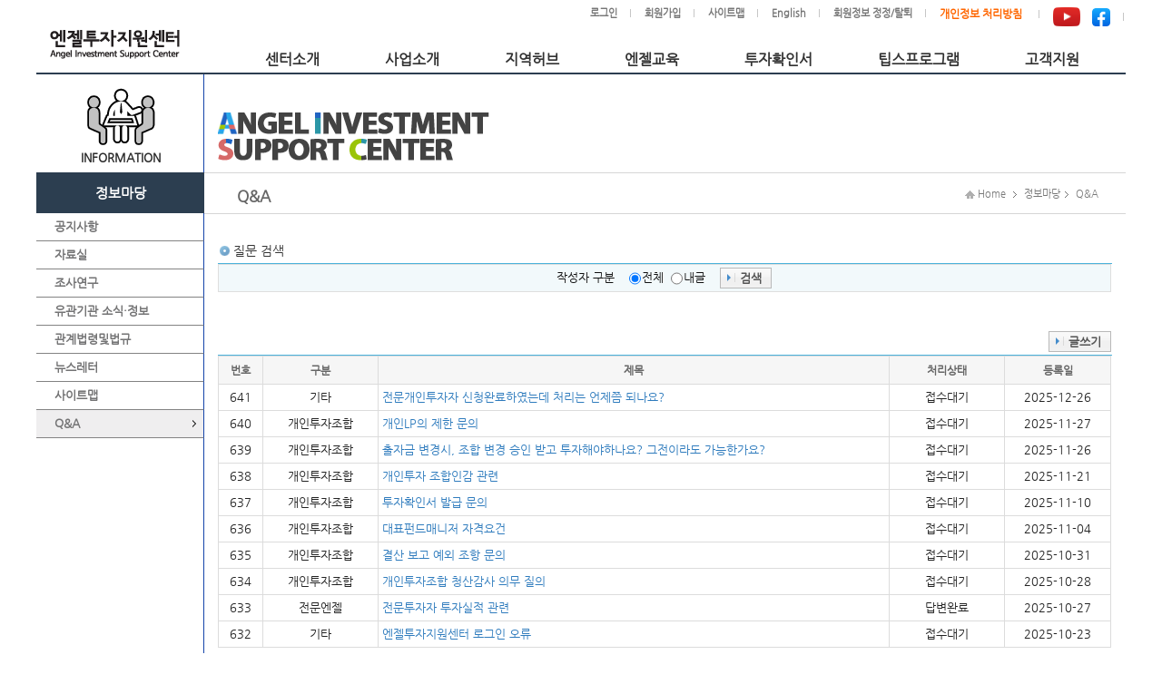

--- FILE ---
content_type: text/html; charset=UTF-8
request_url: https://www.kban.or.kr/jsp/ext/cnt/cmm_9000.jsp;jsessionid=7RTuBXNfmyESlzNYB4zK51dFybTVliljabfPCkQd7TENdehXnIjjJaLQcpnI9puZ.ANGEL-WAS_servlet_engine3
body_size: 43665
content:
<!DOCTYPE html PUBLIC "-//W3C//DTD XHTML 1.0 Transitional//EN" "http://www.w3.org/TR/xhtml1/DTD/xhtml1-transitional.dtd">
<html xmlns="http://www.w3.org/1999/xhtml" lang="en">
	<head>
		<meta http-equiv="Content-Type" content="text/html; charset=utf-8" />
		<meta http-equiv="X-UA-Compatible" content="IE=Edge"/>
		<title>::: 엔젤투자지원센터 :::</title>
		
		<script type="text/javascript">
			var domainName="https://www.kban.or.kr:443";
			var nowDt="";
			var nowDate="";
			var session="";
			var userId="";
			
			function sessChk(){
				if(session =="null" || session == ""){
					alert("로그인 후 이용가능합니다.");
					
					if(location.host == 'localhost:9001'){
					  	location.href = "/jsp/ext/login/login.jsp;jsessionid=0CFd64P89AHYks7bnZeAPzVLbG5TItx5eyjuvrK4oKXfByGOta5Qk9nFrsBujiDR.ANGEL-WAS_servlet_engine3 ";
					} else {
    					location.href = "https://www.kban.or.kr/jsp/ext/login/login.jsp ";
					}
					return false;
				}
			}
		</script>
        <link rel="shortcut icon" href="/etr/images/LOGO.png;jsessionid=0CFd64P89AHYks7bnZeAPzVLbG5TItx5eyjuvrK4oKXfByGOta5Qk9nFrsBujiDR.ANGEL-WAS_servlet_engine3" type="image/x-icon" />		
		<link href="/etr/css/ext/base_new.css;jsessionid=0CFd64P89AHYks7bnZeAPzVLbG5TItx5eyjuvrK4oKXfByGOta5Qk9nFrsBujiDR.ANGEL-WAS_servlet_engine3" rel="stylesheet" type="text/css" />
		<link href="/etr/css/ext/style.css;jsessionid=0CFd64P89AHYks7bnZeAPzVLbG5TItx5eyjuvrK4oKXfByGOta5Qk9nFrsBujiDR.ANGEL-WAS_servlet_engine3" rel="stylesheet" type="text/css" />
        <link href="/etr/css/ext/banners.css;jsessionid=0CFd64P89AHYks7bnZeAPzVLbG5TItx5eyjuvrK4oKXfByGOta5Qk9nFrsBujiDR.ANGEL-WAS_servlet_engine3" rel="stylesheet" type="text/css" />
        <script type="text/javascript" src="https://ajax.googleapis.com/ajax/libs/jquery/1.4.3/jquery.min.js"></script>
        <style>
            /* html,body {margin:0; padding:0; position: relative; height: 100%;} */
            #wrap5 {margin:0 auto;text-align:center;}
            #quick_bg5 {margin:0 auto;text-align:center;width:960px;position:relative;}
            #quick5 {position:absolute;z-index:2;top:15px;width:153px;right:0px;}
            #quick6 {position:absolute;z-index:2;top:15px;width:153px;right:0px;}
            #quick7 {position:absolute;z-index:2;top:15px;width:153px;right:0px;}
        </style>
		
		<link rel="stylesheet" href="/etr/jquery/jquery-ui/css/ui-lightness/jquery-ui-1.8.24.custom.css;jsessionid=0CFd64P89AHYks7bnZeAPzVLbG5TItx5eyjuvrK4oKXfByGOta5Qk9nFrsBujiDR.ANGEL-WAS_servlet_engine3" type="text/css" />
		<script type="text/javascript" src="/etr/jquery/jquery-ui/js/jquery-1.8.2.min.js;jsessionid=0CFd64P89AHYks7bnZeAPzVLbG5TItx5eyjuvrK4oKXfByGOta5Qk9nFrsBujiDR.ANGEL-WAS_servlet_engine3"></script>
		<script type="text/javascript" src="/etr/jquery/jquery-ui/js/jquery-ui-1.8.24.custom.min.js;jsessionid=0CFd64P89AHYks7bnZeAPzVLbG5TItx5eyjuvrK4oKXfByGOta5Qk9nFrsBujiDR.ANGEL-WAS_servlet_engine3"></script>
		<script type="text/javascript" src="/etr/jquery/jquery-ui/js/jquery.blockUI.js;jsessionid=0CFd64P89AHYks7bnZeAPzVLbG5TItx5eyjuvrK4oKXfByGOta5Qk9nFrsBujiDR.ANGEL-WAS_servlet_engine3"></script>
        <script type="text/javascript" src="/etr/script/common.js;jsessionid=0CFd64P89AHYks7bnZeAPzVLbG5TItx5eyjuvrK4oKXfByGOta5Qk9nFrsBujiDR.ANGEL-WAS_servlet_engine3?ver=202307"></script>
        <script type="text/javascript" src="/etr/script/bsnmNo.js;jsessionid=0CFd64P89AHYks7bnZeAPzVLbG5TItx5eyjuvrK4oKXfByGOta5Qk9nFrsBujiDR.ANGEL-WAS_servlet_engine3?ver=202307"></script>
		<script type="text/javascript" src="/etr/script/validator.js;jsessionid=0CFd64P89AHYks7bnZeAPzVLbG5TItx5eyjuvrK4oKXfByGOta5Qk9nFrsBujiDR.ANGEL-WAS_servlet_engine3?ver=202307"></script>
        <script type="text/javascript" src="/etr/script/addressPopup.js;jsessionid=0CFd64P89AHYks7bnZeAPzVLbG5TItx5eyjuvrK4oKXfByGOta5Qk9nFrsBujiDR.ANGEL-WAS_servlet_engine3?ver=202307"></script>
    
		<script> if("Y" == "N"){ sessChk(); } </script>
        <script src="//t1.daumcdn.net/mapjsapi/bundle/postcode/prod/postcode.v2.js"></script>
        
        <!-- 모니터링 -->
        <script>
            (function(j,ennifer) {
                j['dmndata']=[];j['jenniferFront']=function(args){window.dmndata.push(args)};
                j['dmnaid']=ennifer;j['dmnatime']=new Date();j['dmnanocookie']=false;j['dmnajennifer']='JENNIFER_FRONT@INTG';
            }(window, '96a5473d'));
        </script>
        <script async src="https://d-collect.jennifersoft.com/96a5473d/demian.js"></script>
	</head>
	
	<body id="main">
		<div class="skip">
			<a href="#content">본문영역 바로가기</a>
		</div>
		
		<div id="out_wrap">
			<div id="wrap">
		        <div id="header">
    <h1><a href="/jsp/ext/main.jsp;jsessionid=0CFd64P89AHYks7bnZeAPzVLbG5TItx5eyjuvrK4oKXfByGOta5Qk9nFrsBujiDR.ANGEL-WAS_servlet_engine3"><img src="/etr/images/top_logo.png;jsessionid=0CFd64P89AHYks7bnZeAPzVLbG5TItx5eyjuvrK4oKXfByGOta5Qk9nFrsBujiDR.ANGEL-WAS_servlet_engine3" alt="엔젤투자지원센터" /></a></h1>
    <ul class="util">
        <li><a href="javascript:goLoginChk('/jsp/ext/login/login.jsp');">로그인</a></li>
                <li><a href="/jsp/ext/mbr/mbr_2300.jsp">회원가입</a></li>
                <li><a href="/jsp/ext/etc/sitemap.jsp;jsessionid=0CFd64P89AHYks7bnZeAPzVLbG5TItx5eyjuvrK4oKXfByGOta5Qk9nFrsBujiDR.ANGEL-WAS_servlet_engine3">사이트맵</a></li>
            <li><a href="/jsp/eng/main.jsp;jsessionid=0CFd64P89AHYks7bnZeAPzVLbG5TItx5eyjuvrK4oKXfByGOta5Qk9nFrsBujiDR.ANGEL-WAS_servlet_engine3">English</a></li>
        <li><a href="javascript:popupMemberLeave();">회원정보 정정/탈퇴</a></li>
        <li><a href="javascript:popupPrivacyPolicy();"><span class="timp02">개인정보 처리방침</span></a></li>
        <li>
            <!-- <a id="" href="#form" style="margin-top:0px;" onclick="window.open('https://www.facebook.com/kbanorg')">
            <img src="/etr/images/banner/instagram.png" style="width:20px"/></a> -->
            <a id="" href="#form" style="margin-top:0px;" onclick="window.open('https://www.youtube.com/user/kbanorkr')">
            <img src="/etr/images/banner/youtube.png" style="width:30px"/></a>
            <a id="" href="#form" style="margin-top:0px; padding-left: 10px;" onclick="window.open('https://www.facebook.com/kbanorg')">
            <img src="/etr/images/banner/facebook.png" style="width:20px"/></a>
        </li>
    </ul>
    
    <div class="nav_wrap">
        <div id="top_navi" class="nav01">
            <ul class="topmenu02">
                <li class="top bgnone" onmouseover="showSubMenu('submenu01');" onmouseout="hideSubMenu(event, 'submenu01');">
                    <a class="top_link"><span>센터소개</span></a>
                </li>
                <div class="topsub021" id="submenu01" onmouseover="cancelHideSubMenu();" onmouseout="hideSubMenu(event, 'submenu01');" >
                    <div class="topsub022" id="submenu011">
                        <p class="subme"><a href="/jsp/ext/cnt/intro.jsp;jsessionid=0CFd64P89AHYks7bnZeAPzVLbG5TItx5eyjuvrK4oKXfByGOta5Qk9nFrsBujiDR.ANGEL-WAS_servlet_engine3">&#x2022; ABOUT US</a></p>
                        <p class="subme"><a href="/jsp/ext/cnt/info.jsp;jsessionid=0CFd64P89AHYks7bnZeAPzVLbG5TItx5eyjuvrK4oKXfByGOta5Qk9nFrsBujiDR.ANGEL-WAS_servlet_engine3">&#x2022; 주요사업안내</a></p>
                        <p class="subme"><a href="/jsp/ext/etc/cmm_9000.jsp;jsessionid=0CFd64P89AHYks7bnZeAPzVLbG5TItx5eyjuvrK4oKXfByGOta5Qk9nFrsBujiDR.ANGEL-WAS_servlet_engine3?BBS_ID=1">&#x2022; 정보마당</a></p>
                        <p class="subme"><a href="/jsp/ext/etc/cmm_9000.jsp;jsessionid=0CFd64P89AHYks7bnZeAPzVLbG5TItx5eyjuvrK4oKXfByGOta5Qk9nFrsBujiDR.ANGEL-WAS_servlet_engine3?BBS_ID=92">&#x2022; 뉴스레터</a></p>
                        <p class="subme"><a href="/jsp/ext/cnt/location.jsp;jsessionid=0CFd64P89AHYks7bnZeAPzVLbG5TItx5eyjuvrK4oKXfByGOta5Qk9nFrsBujiDR.ANGEL-WAS_servlet_engine3">&#x2022; 찾아오시는길</a></p>
                    </div>
                </div>
        
                <li class="top bgnone" onmouseover="showSubMenu('submenu02');" onmouseout="hideSubMenu(event, 'submenu02');">
                    <a class="top_link"><span>사업소개</span></a>
                </li>
                <div class="topsub021" id="submenu02" onmouseover="cancelHideSubMenu();" onmouseout="hideSubMenu(event, 'submenu02');" >
                    <div class="topsub022" id="submenu022">
                        <p class="subme"><a href="/jsp/ext/mtc/info.jsp;jsessionid=0CFd64P89AHYks7bnZeAPzVLbG5TItx5eyjuvrK4oKXfByGOta5Qk9nFrsBujiDR.ANGEL-WAS_servlet_engine3">&#x2022; 엔젤투자매칭펀드</a></p>
                        <p class="subme"><a href="/jsp/ext/iia/info.jsp;jsessionid=0CFd64P89AHYks7bnZeAPzVLbG5TItx5eyjuvrK4oKXfByGOta5Qk9nFrsBujiDR.ANGEL-WAS_servlet_engine3">&#x2022; 개인투자조합</a></p>
                        <p class="subme"><a href="/jsp/ext/exp/info.jsp;jsessionid=0CFd64P89AHYks7bnZeAPzVLbG5TItx5eyjuvrK4oKXfByGOta5Qk9nFrsBujiDR.ANGEL-WAS_servlet_engine3">&#x2022; 전문개인투자자</a></p>
                        <p class="subme"><a href="/jsp/ext/clb/info.jsp;jsessionid=0CFd64P89AHYks7bnZeAPzVLbG5TItx5eyjuvrK4oKXfByGOta5Qk9nFrsBujiDR.ANGEL-WAS_servlet_engine3">&#x2022; 엔젤클럽</a></p>
                        <p class="subme"><a href="https://www.vcs.go.kr/web/portal/contents/M010501" target="_blank">&#x2022; 벤처투자마트</a></p>
                        <p class="subme"><a href="/jsp/ext/fsb/info.jsp;jsessionid=0CFd64P89AHYks7bnZeAPzVLbG5TItx5eyjuvrK4oKXfByGOta5Qk9nFrsBujiDR.ANGEL-WAS_servlet_engine3">&#x2022; 창업지원사업 연계투자</a></p>
                    </div>
                </div>
        
                <li class="top bgnone" onmouseover="showSubMenu('submenu03');" onmouseout="hideSubMenu(event, 'submenu03');">
                    <a class="top_link"><span>지역허브</span></a>
                </li>
                <div class="topsub021" id="submenu03" onmouseover="cancelHideSubMenu();" onmouseout="hideSubMenu(event, 'submenu03');" >
                    <div class="topsub022" id="submenu033">
                        <p class="subme"><a href="https://hn.kban.or.kr/" target="_blank">&#x2022; 호남권 엔젤투자허브</a></p>
                        <p class="subme"><a href="https://cc.kban.or.kr/" target="_blank">&#x2022; 충청권 엔젤투자허브</a></p>
                        <p class="subme"><a href="https://dn.kban.or.kr/" target="_blank">&#x2022; 동남권 엔젤투자허브</a></p>
                        <p class="subme"><a href="https://tk.kban.or.kr/" target="_blank">&#x2022; 대경권 엔젤투자허브</a></p>
                    </div>
                </div>
        
                <li class="top bgnone" onmouseout="hideSubMenu(event, '');">
                    <a class="top_link" href="https://edu.kban.or.kr/" target="_blank"><span>엔젤교육</span></a>
                </li>
        
                <li class="top bgnone" onmouseout="hideSubMenu(event, '');">
                    <a class="top_link" href="https://tax.kban.or.kr/" target="_blank"><span>투자확인서</span></a>
                </li>
        
                <li class="top bgnone" onmouseout="hideSubMenu(event, '');">
                    <a class="top_link" href="https://www.jointips.or.kr/" target="_blank"><span>팁스프로그램</span></a>
                </li>
        
                <li class="top bgnone" onmouseover="showSubMenu('submenu04');" onmouseout="hideSubMenu(event, 'submenu04');">
                    <a class="top_link"><span>고객지원</span></a>
                </li>
                <div class="topsub021" id="submenu04" onmouseover="cancelHideSubMenu();" onmouseout="hideSubMenu(event, 'submenu04');" >
                    <div class="topsub022" id="submenu044">
                        <p class="subme"><a href="/jsp/ext/cnt/cmm_9000.jsp;jsessionid=0CFd64P89AHYks7bnZeAPzVLbG5TItx5eyjuvrK4oKXfByGOta5Qk9nFrsBujiDR.ANGEL-WAS_servlet_engine3">&#x2022; 묻고답하기</a></p>
                        <p class="subme"><a href="/jsp/ext/cnslt/info.jsp;jsessionid=0CFd64P89AHYks7bnZeAPzVLbG5TItx5eyjuvrK4oKXfByGOta5Qk9nFrsBujiDR.ANGEL-WAS_servlet_engine3">&#x2022; 불법엔젤투자신고센터</a></p>
                        <p class="subme"><a href="https://search.kban.or.kr"  target="_blank">&#x2022; 기업정보검색시스템</a></p>
                        </div>
                </div>
            </ul>
        </div>
    </div>
</div>

<script type="text/javascript">
    
    $(document).ready(function(){
        if ("N" == "Y") {
            document.getElementById('header').style.marginBottom = '32px';
        }
    });
    
    function goClubChk(url) {
        if ("" == ""){
            alert("로그인 후 이용가능합니다.");
        } else if("" != "02115-00001") {
            alert("클럽은 개인회원만 개설 할 수 있습니다."); 
            return;
        } else if("" != ""){
            alert("클럽을 중복하여 생성할 수 없습니다.");
            return;
        } else {
            location.href = url;
        }
    }
    
    function goLoginChk(url) {
        if(location.host == 'localhost:9001'){
            location.href = "/jsp/ext/login/login.jsp;jsessionid=0CFd64P89AHYks7bnZeAPzVLbG5TItx5eyjuvrK4oKXfByGOta5Qk9nFrsBujiDR.ANGEL-WAS_servlet_engine3";
        } else {
            location.href = "https://www.kban.or.kr/jsp/ext/login/login.jsp";
        }
    }
    
    function popupPrivacyPolicy() {
      	window.open("/jsp/ext/cnt/privacyPolicy.jsp", "privacyPolicy.jsp", "toolbar=no, menubar=no, resizable=no, scrollbars=no, status=no, width=650, height=500, top=10, left=10, location=no");
    }
    
    function popupMemberLeave() {
      	window.open("/jsp/ext/cnt/memberLeave.jsp", "memberLeave.jsp", "toolbar=no, menubar=no, resizable=no, scrollbars=no, status=no, width=690, height=500, top=10, left=10, location=no");
    }
    
 	// 전역 변수 선언
    var subMenuTimeout;
    var currentSubMenu; // 현재 열려 있는 서브메뉴를 추적
    var hideSubMenuTimeout; // 서브메뉴 숨기기 타이머를 위한 전역 변수 추가

 	// 서브메뉴 보이기
    function showSubMenu(id) {
        clearTimeout(subMenuTimeout); // 기존 타이머 제거
        var subMenu = document.getElementById(id);
        if (!subMenu) {
            console.error("서브메뉴를 찾을 수 없습니다. ID: " + id);
            return;
        }

        // 현재 열린 서브메뉴 닫기
        if (currentSubMenu && currentSubMenu !== id) {
            var currentSubMenuElement = document.getElementById(currentSubMenu);
            if (currentSubMenuElement) {
                currentSubMenuElement.style.display = 'none';
            }
        }

        // 서브메뉴 보이기
        subMenu.style.display = 'block';
        currentSubMenu = id;

        // 서브메뉴별로 marginLeft와 width 설정
        var subMenuIdList = ['submenu01', 'submenu02', 'submenu03', 'submenu04'];
        var subMenuId2List = ['submenu011', 'submenu022', 'submenu033', 'submenu044'];
        var subMenuMainWdList = ['240px', '370px', '500px', '725px'];
        var subMenuWdList = ['65px', '195px', '330px', '540px'];

        for (var i = 0; i < subMenuIdList.length; i++) {
            var subMenuMainWd = subMenuMainWdList[i];
            var subMenuWd = subMenuWdList[i];
            var subMenu = document.getElementById(subMenuIdList[i]);
            var subMenu2 = document.getElementById(subMenuId2List[i]);

            if (subMenuIdList[i] !== id && subMenu) {
                subMenu.style.display = 'none'; // 다른 서브메뉴는 숨김
            } else {
                var marginLeft = "Y" !== "Y" ? subMenuMainWd : subMenuWd;
                var width = "Y" !== "Y" ? '1200px' : '1015px';

                subMenu2.style.marginLeft = marginLeft;
                subMenu.style.width = width;
            }
        }
    }

    // 서브메뉴 숨기기
    function hideSubMenu() {
        subMenuTimeout = setTimeout(function () {
            if (!isMouseOverMenu && !isMouseOverSubMenu && currentSubMenu) {
                var subMenu = document.getElementById(currentSubMenu);
                if (subMenu) {
                    subMenu.style.display = 'none'; // 서브메뉴 숨기기
                }
                currentSubMenu = null;
            }
        }, 1000); // 1초 지연
    }

    // 서브메뉴 숨기기 타이머 취소
    function cancelHideSubMenu() {
        clearTimeout(subMenuTimeout);
    }

    // 서브메뉴 숨기기 전에 지연 시간을 두는 함수
    function startHideSubMenuWithDelay() {
        hideSubMenuTimeout = setTimeout(function () {
            if (!isMouseOverMenu && !isMouseOverSubMenu) {
                hideSubMenu(); // 메뉴나 서브메뉴에서 마우스가 벗어난 경우 숨김
            }
        }, 1000);
    }

    // 메뉴와 서브메뉴에 마우스 이벤트 추가
    function addMenuEvents(menuSelector, submenuSelector) {
        document.querySelectorAll(menuSelector).forEach(function (menuItem) {
            menuItem.addEventListener('mouseenter', function () {
                var submenuId = menuItem.getAttribute('data-submenu-id');
                if (submenuId) showSubMenu(submenuId);
                isMouseOverMenu = true;
                clearTimeout(hideSubMenuTimeout);
            });

            menuItem.addEventListener('mouseleave', function () {
                isMouseOverMenu = false;
                startHideSubMenuWithDelay();
            });
        });

        document.querySelectorAll(submenuSelector).forEach(function (submenu) {
            submenu.addEventListener('mouseenter', function () {
                isMouseOverSubMenu = true;
                clearTimeout(hideSubMenuTimeout);
            });

            submenu.addEventListener('mouseleave', function () {
                isMouseOverSubMenu = false;
                startHideSubMenuWithDelay();
            });
        });
    }

    // 메뉴와 서브메뉴 이벤트 추가 호출
    addMenuEvents('.topmenu02 li', '.topsub021, .topsub022');
  

</script><div id="content_wrap2">
		        	<!-- 메뉴선택 표시 -->
<!-- 메뉴명 -->

<div id="lnb_2">
	<div class="top_bg_2"></div>
	<h2 class="lnb_invest"><p><span><!-- 문구 --></span></p></h2>
    
    <h3><span>정보마당</span></h3>
        <ul class="left_me_2">
            <li><a href="/jsp/ext/etc/cmm_9000.jsp;jsessionid=0CFd64P89AHYks7bnZeAPzVLbG5TItx5eyjuvrK4oKXfByGOta5Qk9nFrsBujiDR.ANGEL-WAS_servlet_engine3?BBS_ID=1"><span>공지사항</span></a></li>
            <li><a href="/jsp/ext/etc/cmm_9000.jsp;jsessionid=0CFd64P89AHYks7bnZeAPzVLbG5TItx5eyjuvrK4oKXfByGOta5Qk9nFrsBujiDR.ANGEL-WAS_servlet_engine3?BBS_ID=2"><span>자료실</span></a></li>
            <li><a href="/jsp/ext/etc/cmm_9000.jsp;jsessionid=0CFd64P89AHYks7bnZeAPzVLbG5TItx5eyjuvrK4oKXfByGOta5Qk9nFrsBujiDR.ANGEL-WAS_servlet_engine3?BBS_ID=3"><span>조사연구</span></a></li>
            <li><a href="/jsp/ext/etc/cmm_9000.jsp;jsessionid=0CFd64P89AHYks7bnZeAPzVLbG5TItx5eyjuvrK4oKXfByGOta5Qk9nFrsBujiDR.ANGEL-WAS_servlet_engine3?BBS_ID=5"><span>유관기관 소식·정보</span></a></li>
            <li><a href="/jsp/ext/etc/laws.jsp;jsessionid=0CFd64P89AHYks7bnZeAPzVLbG5TItx5eyjuvrK4oKXfByGOta5Qk9nFrsBujiDR.ANGEL-WAS_servlet_engine3"><span>관계법령및법규</span></a></li>
            <li><a href="/jsp/ext/etc/cmm_9000.jsp;jsessionid=0CFd64P89AHYks7bnZeAPzVLbG5TItx5eyjuvrK4oKXfByGOta5Qk9nFrsBujiDR.ANGEL-WAS_servlet_engine3?BBS_ID=92"><span>뉴스레터</span></a></li>
            <li><a href="/jsp/ext/etc/sitemap.jsp;jsessionid=0CFd64P89AHYks7bnZeAPzVLbG5TItx5eyjuvrK4oKXfByGOta5Qk9nFrsBujiDR.ANGEL-WAS_servlet_engine3"><span>사이트맵</span></a></li>
            <li><a href="/jsp/ext/cnt/cmm_9000.jsp;jsessionid=0CFd64P89AHYks7bnZeAPzVLbG5TItx5eyjuvrK4oKXfByGOta5Qk9nFrsBujiDR.ANGEL-WAS_servlet_engine3"><span>Q&A</span></a></li>
        </ul>
        <script>$(".lnb_invest p span").text("INFORMATION");</script>
    </div>

<script> $(".left_me_2 li").eq("7").addClass("sel");</script>
<div id="content">
						        <!-- Image -->
						        <div class="subimg matchingimg"><div class=""></div></div>
						        <!-- //Image -->
						        
								<!-- Tit & Location -->
<div class="conTop">
    <h4>Q&A</h4>
    <p class="location">
    <img width="11" height="9" alt="홈이미지" src="/etr/images/bullet_location.png;jsessionid=0CFd64P89AHYks7bnZeAPzVLbG5TItx5eyjuvrK4oKXfByGOta5Qk9nFrsBujiDR.ANGEL-WAS_servlet_engine3" /> Home
    <img alt="다음" src="/etr/images/lo_arrow.png;jsessionid=0CFd64P89AHYks7bnZeAPzVLbG5TItx5eyjuvrK4oKXfByGOta5Qk9nFrsBujiDR.ANGEL-WAS_servlet_engine3" /> 정보마당<img alt="다음" src="/etr/images/lo_arrow.png;jsessionid=0CFd64P89AHYks7bnZeAPzVLbG5TItx5eyjuvrK4oKXfByGOta5Qk9nFrsBujiDR.ANGEL-WAS_servlet_engine3" /><span> Q&A</span></p>
</div>
<!-- //Tit & Location -->
<div class="matching">
					        		<div id="WebAccessibility" name="WebAccessibility" style="display:none;"><!-- 웹접근성 용어 모음 -->
		<lable for="pageNo"></lable>
		<lable for="cmd"></lable>
		<lable for="mode"></lable>
		<lable for="programId"></lable>
		<lable for="BBS_ID"></lable>
		<lable for="BBS_NO"></lable>
		<lable for="GROUP_NO"></lable>
		<lable for="STEP"></lable>
		<lable for="LEVEL_VALUE"></lable>
	</div>

	<form name="frm" id="frm" method="post" action="cmm_9000.jsp">
		<input type="hidden" name="pageNo" value=""/>
		<input type="hidden" name="cmd" value="" />
		<input type="hidden" name="mode" />
		<input type="hidden" name="programId" value="" />
		<input type="hidden" name="BBS_ID" value="" />
		<input type="hidden" name="BBS_NO" value="" />
		<input type="hidden" name="GROUP_NO" value="" />
		<input type="hidden" name="STEP" value="" />
		<input type="hidden" name="LEVEL_VALUE" value="" />
        <input type="hidden" name="USER_ID" id="USER_ID" value="" />

		<div class="title01">
			<h2>질문 검색</h2>
			<div class="btn_area02"></div>
		</div>
		<div class="search_box01">
			<table class="search_ta">
				<colgroup>
					<col width="15%" />
					<col width="35%" />
					<col width="15%" />
					<col width="" />
				</colgroup>
				<tr>
					<th class="txtCenter" style="width: 100%;">작성자 구분&nbsp;&nbsp;&nbsp;
						<input type="radio" name="SCH_WRITER" value="" checked="checked">전체</input>&nbsp;
                        <input type="radio" name="SCH_WRITER" value=""  >내글</input>&nbsp;&nbsp;&nbsp;
						<input id="searchBtn" name="searchBtn" type="button" value="검색" class="btn_dft btn02" />
					</th>
				</tr>
			</table>
		</div><br/>
    
		<div class="title01">
			<div class="btn_area02">
				<input id="insertBtn" name="insertBtn" type="button" value="글쓰기" class="btn_dft btn03" />
			</div>
		</div>
		
		<!-- 테이블 -->
		<div class="list_ta_area">
			<table class="list_ta">
				<colgroup>
					<col width="5%" />
                    <col width="13%" />
					<col width="" />
                    <col width="13%" />
					<col width="12%" />
					</colgroup>
				<thead>
					<tr>
						<th>번호</th>
                        <th>구분</th>
						<th>제목</th>
						<th>처리상태</th>
                        <th>등록일</th>
						<!-- <th>조회수</th> -->
					</tr>
				</thead>
				<tbody>
    				<tr>
    						<td>641</td>
                            <td>기타</td>
    						<td class="txtLeft">
    							<a href="javascript:doAction('detail','QNA-202512-00641','M11-202210-00100');">
    								전문개인투자자 신청완료하였는데 처리는 언제쯤 되나요?</a>
    						</td>
                            <td>접수대기</td>
    						<td>2025-12-26</td>
    						</tr>
    				<tr>
    						<td>640</td>
                            <td>개인투자조합</td>
    						<td class="txtLeft">
    							<a href="javascript:doAction('detail','QNA-202511-00640','M11-202408-00099');">
    								개인LP의 제한 문의</a>
    						</td>
                            <td>접수대기</td>
    						<td>2025-11-27</td>
    						</tr>
    				<tr>
    						<td>639</td>
                            <td>개인투자조합</td>
    						<td class="txtLeft">
    							<a href="javascript:doAction('detail','QNA-202511-00639','M11-202403-00060');">
    								출자금 변경시, 조합 변경 승인 받고 투자해야하나요? 그전이라도 가능한가요?</a>
    						</td>
                            <td>접수대기</td>
    						<td>2025-11-26</td>
    						</tr>
    				<tr>
    						<td>638</td>
                            <td>개인투자조합</td>
    						<td class="txtLeft">
    							<a href="javascript:doAction('detail','QNA-202511-00638','M11-202207-00060');">
    								개인투자 조합인감 관련</a>
    						</td>
                            <td>접수대기</td>
    						<td>2025-11-21</td>
    						</tr>
    				<tr>
    						<td>637</td>
                            <td>개인투자조합</td>
    						<td class="txtLeft">
    							<a href="javascript:doAction('detail','QNA-202511-00637','M13-202301-00033');">
    								투자확인서 발급 문의</a>
    						</td>
                            <td>접수대기</td>
    						<td>2025-11-10</td>
    						</tr>
    				<tr>
    						<td>636</td>
                            <td>개인투자조합</td>
    						<td class="txtLeft">
    							<a href="javascript:doAction('detail','QNA-202511-00636','M11-202511-00016');">
    								대표펀드매니저 자격요건</a>
    						</td>
                            <td>접수대기</td>
    						<td>2025-11-04</td>
    						</tr>
    				<tr>
    						<td>635</td>
                            <td>개인투자조합</td>
    						<td class="txtLeft">
    							<a href="javascript:doAction('detail','QNA-202510-00635','M11-202307-00108');">
    								결산 보고 예외 조항 문의</a>
    						</td>
                            <td>접수대기</td>
    						<td>2025-10-31</td>
    						</tr>
    				<tr>
    						<td>634</td>
                            <td>개인투자조합</td>
    						<td class="txtLeft">
    							<a href="javascript:doAction('detail','QNA-202510-00634','M11-202510-00128');">
    								개인투자조합 청산감사 의무 질의 </a>
    						</td>
                            <td>접수대기</td>
    						<td>2025-10-28</td>
    						</tr>
    				<tr>
    						<td>633</td>
                            <td>전문엔젤</td>
    						<td class="txtLeft">
    							<a href="javascript:doAction('detail','QNA-202510-00633','M11-202207-00060');">
    								전문투자자 투자실적 관련</a>
    						</td>
                            <td>답변완료</td>
    						<td>2025-10-27</td>
    						</tr>
    				<tr>
    						<td>632</td>
                            <td>기타</td>
    						<td class="txtLeft">
    							<a href="javascript:doAction('detail','QNA-202510-00632','M13-201905-00152');">
    								엔젤투자지원센터 로그인 오류</a>
    						</td>
                            <td>접수대기</td>
    						<td>2025-10-23</td>
    						</tr>
    				</tbody>
			</table>
		</div>
		<!-- paging -->
		<table width='100%' aling='center' border='0' cellpadding='5' cellspacing='0'><tr align="center" height="23"><td align="center" height="23"><div class='paging'><a href="javascript:document.frm.pageNo.value=1;movePage(document.frm);" class='first'>처음</a><strong>1</strong><a href="javascript:document.frm.pageNo.value=2;movePage(document.frm);" class=''>2</a><a href="javascript:document.frm.pageNo.value=3;movePage(document.frm);" class=''>3</a><a href="javascript:document.frm.pageNo.value=4;movePage(document.frm);" class=''>4</a><a href="javascript:document.frm.pageNo.value=5;movePage(document.frm);" class=''>5</a><a href="javascript:document.frm.pageNo.value=6;movePage(document.frm);" class=''>6</a><a href="javascript:document.frm.pageNo.value=7;movePage(document.frm);" class=''>7</a><a href="javascript:document.frm.pageNo.value=8;movePage(document.frm);" class=''>8</a><a href="javascript:document.frm.pageNo.value=9;movePage(document.frm);" class=''>9</a><a href="javascript:document.frm.pageNo.value=10;movePage(document.frm);" class=''>10</a><a href="javascript:document.frm.pageNo.value=11;movePage(document.frm);" class='next'>다음</a><a href="javascript:document.frm.pageNo.value=64;movePage(document.frm);" class='last'>마지막</a></div></td></tr></table><!-- paging -->
	</form>
	<!-- search end   -->
</div>
				        	</div>
							<script> $("#content_wrap2").css("min-height","720"); </script>
							</div>
		        
		        <div id="footer_area_m">
	<div id="footer">
		<p class="footer_logo"></p>
		<p class="foot_txt">
		서울특별시 강남구 역삼동 747-2 해성빌딩 2층 <span>
         <input type="button" value="연락처" class="btn_blue" onClick="window.open('//home.kban.or.kr')"></input>
        FAX)02-3440-7410</span><br />
		Copyright(c) Angel Investment Support Center All right reserved.   
		</p>

		<p class="foot_txt2">
		<select id="foot_shortcut" name="foot_shortcut" class="foot_shortcut">
			<option value="">:::::: 패밀리사이트 ::::::</option>
			<option value="http://www.mss.go.kr">중소벤처기업부</option>
			<option value="http://www.k-vic.co.kr">한국벤처투자</option>
			<option value="http://home.kban.or.kr">한국엔젤투자협회</option>
            <option value="https://www.vcs.go.kr/web/portal/main">벤처투자종합포털</option>
		</select>
		</p>
		<p class="footer_mss" onclick="window.open('https://www.mss.go.kr')"></p>
		<p class="footer_acrc" onclick="window.open('https://www.acrc.go.kr')"></p>
	</div>
</div>

<script type="text/javascript">
	$(document).ready(function(){
		
		$("#foot_shortcut").change(function(){
			window.open($(this).val(),$(this).text());
		});

	});
</script></div>        
		</div>

	<script type="text/javascript">
		var youndal = 28;
		var monthDay = [31,youndal,31,30,31,30,31,31,30,31,30,31];
		var optionHTML = "";
		
		/* 브라우져 체크 2014.12.11 
		 * ie 8버전 이전과 safari 브라우저 header 메뉴 깨짐 방지. 
		 * 사이즈 재조정 
		*/
		var rv = -1; // Return value assumes failure.   
		if (navigator.appName == 'Microsoft Internet Explorer') {
			var ua = navigator.userAgent;        
			var re = new RegExp("MSIE ([0-9]{1,}[\.0-9]{0,})");
			
			if (re.exec(ua) != null) rv = parseFloat(RegExp.$1); 
			if(9 > rv){
				$("#header .topmenu01 li").css("margin-right","1px").css("margin-left","1px");
			}
		}else if(navigator.appName == 'Netscape') {
			if(navigator.userAgent.indexOf("Chrome") == -1){
				$("#header .topmenu01 li").css("margin-right","5px").css("margin-left","5px");
			}
		}
	    
		/* 새로고침 막기 14.09.26 */
		function noEvent() {
		    if (event.keyCode == 116) {
		        event.keyCode= 2;
		        return false;
		    }
		    else if(event.ctrlKey && (event.keyCode==78 || event.keyCode == 82))
		    {
		        return false;
		    }
		}
		document.onkeydown = noEvent;
		
		$(document).ready(function(){
			
			/* 월에 따른 month data append */
			$("#fndMonth").change(function(){
				deptDay($(this).val());
			});
			
			/* 숫자 콤마 설정 */
			$(".numberComma").live("keyup", function(){
				commaInit($(this), $(this).val());
			});
			
			$(".numberComma").each(function(){
				if($(this).attr("type") == "text"){
					commaInit($(this), $(this).val());
				}else{
					commaInit($(this), $(this).text());
				}
			});
			
			/* 년월일 설정 */			
			$(".dateSet").each(function(){
				if($(this).attr("type") != "text"){
					if($(this).text() != ''){
						dateSetInit($(this), $(this).text());
					}
				}
			});
			
			/* 해당 input에 영어와 숫자만 입력 하도록 설정 */
			$(".engOnlyText").live('keyup', function(){
				$(this).val($(this).val().replace(/[^a-zA-Z0-9]/gm,""));
			});

			$(".number").live("keyup", function(){
				numberInit($(this), $(this).val());
			});
			
			$(".number").each(function(){

				if($(this).attr("type") == "text"){
					numberInit($(this), $(this).val());
				}else{
					numberInit($(this), $(this).text());
				}
			});
			
			$(".numberRate").live("keyup", function(){ //.
				numberRateInit($(this), $(this).val());
			});
			
			$(".numberRate").each(function(){

				if($(this).attr("type") == "text"){
					numberRateInit($(this), $(this).val());
				}else{
					numberRateInit($(this), $(this).text());
				}
			});
			
			$(".numberDash").live("keyup", function(){ //-
				numberDashInit($(this), $(this).val());
			});
			
			$(".numberDash").each(function(){
				numberDashInit($(this), $(this).val());
			});
			
			$(".numberDash2").live("keyup", function(){ //-
				numberDashInit2($(this), $(this).val());
			});
			
			$(".numberDash2").each(function(){

				if($(this).attr("type") == "text"){
					numberDashInit2($(this), $(this).val());
				}else{
					numberDashInit2($(this), $(this).text());
				}
			});

			/* 달력 입력 못하게 변경 14.11.12 */
			$(".date").each(function(){
				$(this).attr("readonly",true);
			});
			
			/* tabs 화면 css 변경 처리, faq 화면 css 변경 처리 */
			if(($(".tab_area").length > 0 || $(".faq_out").length > 0) && 'etc' != "iia"){
				$(".conTop").css("height","0px").css("margin-bottom","50px");
			}else{
				$(".conTop").css("height","44px").css("margin-bottom","30px");
			}
			
			/* 소개 화면 디자인 변경 스크립트 */
			$(".square_b h6 p").each(function(i){
				$(this).css("height",$(".square_b").eq(i).css("height"));
			});
			
			$(".aca_b2 h6 p").each(function(i){
				var squareHeight = $(".aca_b2").eq(i).css("height").replace("px","");
				$(this).css("height",(squareHeight-40)+"px");
			});
			
			$(".aca_b3 h6 p").each(function(i){
				var squareHeight = $(".aca_b3").eq(i).css("height").replace("px","");
				$(this).css("height",(squareHeight-40)+"px");
			});
			
			/* edit화면 -> 뷰 화면 변경 처리 */
			if("Y" == "N"){
				var tempValue = "";
				var textAlign = "-webkit-auto";
				
				$("table input[type=text]").each(function(){
					var tempBeginDe = "";
					var tempEndDe = "";
					
					if($(this).parent().parent().parent().parent().attr("class") == "list_ta"){
						textAlign = "center";
					}else{
						textAlign = "-webkit-auto";
					}
					
					if($(this).val()==""){
						tempValue = "";
					}else{
						tempValue = $(this).val()+$(this).parent().text();
					}
					
					if($(this).attr("class")!="date"){
						//$(this).parent().css("text-align",textAlign);
						//$(this).parent().html(tempValue);
						$(this).addClass("readonlyText").attr("readonly",true);
						$(this).css("border","0px");
					}else{
						$(this).removeClass("date");
						$(this).addClass("readonlyText").attr("readonly",true);
						$(this).parent().css("left","10px;");
						$(this).css("border","0px");
					}
				});
				
				$("table input[type=button]").each(function(){
					if($(this).attr("class")!="s_btn_dft s_btn04"){ // 게시판 이전글 다음글
						$(this).remove();
					}
				});
				
				$("table input[type=radio]").each(function(){
					$(this).attr("disabled",true);
				});
				
				$("table input[type=checkbox]").each(function(){
					$(this).attr("disabled",true);
				});
				
				$("img").each(function(){
					if(typeof $(this).attr("class") != 'undefined'){
						if($(this).attr("class").indexOf("datepicker") > -1){
							$(this).remove();
						}
					}
				});
				
				$("table textarea").each(function(){
					/*
					if($(this).val()==""){
						tempValue = "";
					}else{
						tempValue = $(this).html();
					}
					$(this).parent().css("text-align",textAlign);
					$(this).parent().html("<pre>"+tempValue+"</pre>");
					*/
					//alert($(this).css("width")+$(this).parent().html());
					
					/* textarea iframe으로 변경
					if(typeof $(this).parent().parent().parent().parent().attr("class") != 'undefined'){
						if($(this).parent().parent().parent().parent().attr("class").indexOf("bbsTbl") > -1){
							var iframeWidth = $(this).css("width");
							var iframeContent = $(this).html("");
							$(this).parent().html("");
							$(this).parent().html("<iframe id=\"contentFrame\" frameborder=\"0\" src=\"/jsp/ext/etc/cmm_9002.jsp?BBS_NO=\" height=\"100%\" scrolling=\"no\" frameborder=\"0\" style=\"width:"+ iframeWidth+";\">"+iframeContent+"</iframe>");
						}
					}
					*/
					$(this).attr("readonly",true);
					$(this).css("border","0px");
				});
				
				$("select").each(function(){
					/* footer selectbox는 뷰처리 안함. */
					if(typeof $(this).attr("class") != 'undefined'){
						if($(this).attr("class").indexOf("foot_shortcut") == -1){ 
							/* tempValue = $(this).children().find("option:selected").map(function(){return this.value;}).get();
							$(this).parent().css("text-align","-webkit-auto");
							$(this).parent().html(tempValue);*/
							$(this).attr("disabled","disabled");
						}
					}else{
						/* tempValue = $(this).children().find("option:selected").map(function(){return this.value;}).get();
						$(this).parent().css("text-align","-webkit-auto");
						$(this).parent().html(tempValue); */
						$(this).attr("disabled","disabled");
					}
				});
			}
			
		});
		
		function deptDay(month){
			$("#fndDay option").remove();

			var i = month;
			for(var day=1;day<=monthDay[i-1];day++){
				optionHTML = "<option value='"+day+"'>"+day+"</option>";
				$("#fndDay").append(optionHTML);
			}
		};
		
		function valueType(Obj, value, type){
			if(type=="text"){ Obj.val(value); }else{ Obj.text(value); }
		}
		
		function numberInit(Obj, value){
			var modifyValue = value.replace(/[^0-9]/gm, "");
			
			if(value.indexOf("-") == 0){
				modifyValue = "-"+modifyValue;
			}
			modifyValue = String(modifyValue).split("/").join("");
			
			valueType(Obj, modifyValue, Obj.attr("type"));
		}
		
		function numberRateInit(Obj, value){
			var modifyValue = value.replace(/[^0-9.]/gm, "");
			
			if(value.indexOf("-") == 0){
				modifyValue = "-"+modifyValue;
			}

			modifyValue = String(modifyValue).split("/").join("");
			
			valueType(Obj, modifyValue, Obj.attr("type"));
		}

		function numberDashInit(Obj, value){
			var modifyValue = value.replace(/[^0-9-]/gm, "");

			modifyValue = String(modifyValue).split("/").join("");
			valueType(Obj, modifyValue, 'text');
		}
		
		function numberDashInit2(Obj, value){
			var reg = /(^[+-]?\d+)(\d{3})/;
			value += '';
			
		    while (reg.test(value))
		    	value = value.replace(reg, '$1' + ',' + '$2');
			
			valueType(Obj, value, Obj.attr("type"));
		}
		
		function commaInit(Obj, value){
			var removeStr = rmComma(value);
			var modifyValue = "";
			
			if(isNumber(removeStr)){
				if(rmCommaLength(value) > 16){
					modifyValue = value.substr(0,15);
				}else{
					modifyValue = commify(removeStr);
				}
			}else{
				modifyValue = value.replace(/[^0-9/,/]/gm, "");
			}
			
			if(value.indexOf("-") == 0){
				modifyValue = "-"+modifyValue;
			}

			modifyValue = String(modifyValue).split("/").join("");
			
			valueType(Obj, modifyValue, Obj.attr("type"));
		}
		
		function dateSetInit(Obj, value){
			var dateVal = value.trim();
			var modifyValue = "";
			
			var yyyy = dateVal.substring(0,4);
			var mm = dateVal.substring(4,6);
			var dd = dateVal.substring(6,8);
			
			modifyValue = yyyy + '.' + mm + '.' + dd;
			
			valueType(Obj, modifyValue, Obj.attr("type"));
		}
		
		function contextUrl( url ){
			var cntxtPathJs = "";
			
			if( url.indexOf( "javascript:") != -1 ) return url;
			
			// 전역변수 cntxtPathJs : ymcMaster.tag에서 정의
			return cntxtPathJs + url;
		}
	</script>
	<script>(function(i,s,o,g,r,a,m){i['GoogleAnalyticsObject']=r;i[r]=i[r]||function(){(i[r].q=i[r].q||[]).push(arguments)},i[r].l=1*new Date();a=s.createElement(o),m=s.getElementsByTagName(o)[0];a.async=1;a.src=g;m.parentNode.insertBefore(a,m)})(window,document,'script','//www.google-analytics.com/analytics.js','ga');ga('create', 'UA-47371178-1', 'auto');ga('send', 'pageview');</script>
	<div id="layerPop" class="layerPop" style="display:none;"></div>
	<div id="modalPop" class="modalPop" style="display:none;"></div>
	</body>
	
</html>

<script type="text/javascript">

	$(document).ready(function(){
	  
	  	$("#SCH_KEY option[value='']").attr("selected","selected");
	  	$("#SCH_QUS_TYPE_CD option[value='']").attr("selected","selected");
	  	
	  	if($("select[name='SCH_KEY']").val() == "TYPE") {
    	  	$("#SCH_QUS_TYPE_CD").attr('style', "display:inline;");
    	  	$("#SCH_STR").attr('style', "display:none;");
      	} else {
    	  	$("#SCH_QUS_TYPE_CD").attr('style', "display:none;");
      	  	$("#SCH_STR").attr('style', "display:inline;");
      	}

		$("#insertBtn").click(function(){
			doAction('new','');
		});
		
		$("input[name='pageNo']").val('1');
		$("#searchBtn").click(function(){
			doAction('search','');
		});
	});
	
	function doAction(cmd, bbsId, insId) {
	  	var userId = $("#USER_ID").val();
  	
    	if(cmd == "detail" && userId == insId) {
    	  	$("input[name=cmd]").val("update");
    	} else {
  			$("input[name=cmd]").val(cmd);
    	}
	  
		if(cmd == "new"){
		  	if(userId == null || userId == "") {
		  	  	alert("글쓰기는 로그인 후 가능합니다.");
		  	  	return;
		  	} else {
				$("#frm").attr("action", "cmm_9001.jsp").submit();
		  	}
		}else if(cmd== "detail"){
		  	var userId = $("#USER_ID").val();

		  	if(userId != insId) {
		  	  	alert("작성자만 상세내용을 확인할 수 있습니다.");
		  	  	return;
		  	}
		  
			$("input[name='BBS_ID']").val(bbsId);

			$("#frm").attr("action","cmm_9001.jsp").submit();
		}else if(cmd == "search"){
		  	var SCH_KEY = $("select[name='SCH_KEY']").val();
		  	var SCH_QUS_TYPE_CD = $("select[name='SCH_QUS_TYPE_CD']").val();
			
			$("input[name='cmd']").val("search");
			$("#frm").attr("action","cmm_9000.jsp").submit();
		}
	}
	
	
	function keyChange() {
	  	
		if($("select[name='SCH_KEY']").val() == "TYPE") {
		  	$("#SCH_QUS_TYPE_CD").attr('style', "display:inline;");
		  	$("#SCH_STR").attr('style', "display:none;");
    	} else {
    	  	$("#SCH_QUS_TYPE_CD").val("");
    	  	$("#SCH_STR").attr('style', "display:inline;");
		  	$("#SCH_QUS_TYPE_CD").attr('style', "display:none;");
    	}
	}
</script>

--- FILE ---
content_type: text/css
request_url: https://www.kban.or.kr/etr/css/ext/base_new.css;jsessionid=0CFd64P89AHYks7bnZeAPzVLbG5TItx5eyjuvrK4oKXfByGOta5Qk9nFrsBujiDR.ANGEL-WAS_servlet_engine3
body_size: 42954
content:
@charset "utf-8";  
@import url(https://fonts.googleapis.com/earlyaccess/nanumgothic.css);
@import url('https://cdnjs.cloudflare.com/ajax/libs/font-awesome/6.0.0/css/all.min.css');
@font-face {
 font-family: 'nanumgothic';
 src: url('/etr/css/font/NanumGothic.eot');
 src: url('/etr/css/font/NanumGothic.woff') format('woff');
}

/* Common Style */
body { background:#fff;}
* {margin:0;padding:0;/* default값 외에 다른속성은 넣지않음 */}
html,body{width:100%;height:100%;min-width:980px;min-height:100%;margin:0;padding:0; 
scrollbar-face-color: #FFFFFF;
scrollbar-highlight-color: #FFFFFF;
scrollbar-3dlight-color: #b0b0b0;
scrollbar-shadow-color: #7f7f7f;
scrollbar-darkshadow-color: #F2F2F2;
scrollbar-track-color: #FFFFFF;
/*scrollbar-arrow-color: #7f7f7f;*/
}
body,h1,h2,h3,h4,h5,h6,menu,ul,ol,li,dl,dt,dd,table,th,td,form,fieldset,legend,input,textarea,button,select{color:#222; margin:0;padding:0; font-family:"나눔고딕",nanumgothic,"돋움", Dotum, Verdana, Geneva, sans-serif; font-size:13px; font-weight:normal;}
a { color:#666666;text-decoration:none;}
a:hover {color:#333333;text-decoration:none;}
a:focus {background:none !important;}
img,table,fieldset { border:0;}
table {border-collapse:collapse;empty-cells:show; line-height:18px; }
img {vertical-align:middle;}
hr, legend {display:none;}
label,button{cursor:pointer;}
ul, li, dl {list-style:none;}
em,address{font-style:normal}
.fl{float:left;} .fr{float:right;} .tc{text-align:center;} .cb{clear:both;}
.hc{visibility:hidden;overflow:hidden;position:absolute;left:-1000em;width:0;height:0;font-size:0;line-height:0}
.nc,hr{display:none !important}
.is{width:19px;height:19px}
.fx{max-width:100%}
.bdt1{border-top:1px solid #e3e3e3}

a,img,input,span,button {outline: none;selector-dummy:expression(this.hideFocus=true);}
select label { padding:0; margin:0; height:0; font-size:0.001em; text-indent:-999px; }

.skip { display:none;}

/* Form Style */
body,input,textarea,select,button,table{font-size:12px;}
input, button {vertical-align:middle; padding:0; margin:0 }
input[type=text],input[type=password],textarea{-webkit-appearance:none;-webkit-text-size-adjust:none;-webkit-border-radius:0}
input[type=text], input[type=password] { padding:0 4px; border:1px solid #d7d6d6;line-height:20px; margin:1px 0;}
input[type=button] { font-size:12px;}
input{margin-right:1px;vertical-align:middle;height:20px; padding-left:2px; padding-right:2px;vertical-align:middle;}
select{ padding:2px ;height:22px; border: 1px solid #d7d6d6;vertical-align:middle;font-family:돋움;margin:1px 0;}
input[type=radio]  { border:0 none !important; padding:0 !important;width:13px; height:14px;}
textarea{border: 1px solid #d7d6d6; padding:5px; line-height:18px;}

.input_check,.input_radio{width:13px;height:13px;vertical-align:middle;vertical-align:0}
.input_txt{margin:-1px 0}
.checkbox {border:0 none !important; }
.readonly { background:#eaeaea; color:#888;}
.readonlyText { background:#ffffff; color:#888;}

/* Layout */
body { background:#ffffff; }
#main { width:100%; }
#out_wrap {}
#wrap { width:992px; margin:0 auto; width:1200px;}
#content_wrap  { position:relative; background:#fff url(../../images/bg_body.png) repeat-y -2px top; overflow:hidden; min-height:900px;}	/* 검정색 left 배경 */
#content_wrap1  { position:relative; background:#fff url(../../images/bg_body1.png) repeat-y -2px top; overflow:hidden; min-height:900px;}   /* 초록색 left 배경 */
#content_wrap2  { position:relative; background:#fff url(../../images/bg_body2.png) repeat-y -2px top; overflow:hidden; min-height:900px;}   /* 파란색 left 배경 */
#content_wrap3  { position:relative; background:#fff url(../../images/bg_body3.png) repeat-y -2px top; overflow:hidden; min-height:900px;}    /* 고동색 left 배경 */
#content_wrap4  { position:relative; overflow:hidden; min-height:550px;}    /* 로그인 left배경 0922 */
#content { float:left;  padding-bottom:20px; width:1015px;}

/* Header */
#header {  height:80px; position:relative; background:#fff;}
#header h1 { display:inline-block; width:180px; height:35px; position:absolute; left:14px; top:16px; }
#header .util {  position:absolute; top:8px; right:2px;  height:20px; }
#header .util li  { float:left; padding:0 15px; background:url(../../images/top_util_bar.png) no-repeat right center; font-size:11px; font-weight:bold; color:#666; }
#header .util li a { color:#777;}

#main_img { width:1200px; height:390px; text-indent:-9999px; float:left; }

#banner-slider { position: relative; display: none; }
#banner-slider .slidesjs-pagination { position: absolute; list-style: none; right: 5px; top: 5px; z-index: 100; float: right; }
#banner-slider .slidesjs-pagination li { float: left; margin: 0 1px; }
#banner-slider .slidesjs-pagination li a { display: block; width: 13px; height: 0; padding-top: 13px; background-image: url(/etr/images/banner/pagination.png) !important; background-position: 0 0; float: left; overflow: hidden; }
#banner-slider .slidesjs-pagination li a.active,
#banner-slider .slidesjs-pagination li a:focus,
#banner-slider .slidesjs-pagination li a:hover.active { background-image : url(/etr/images/banner/pagination.png) !important; background-position: 0 -13px !important }
#banner-slider .slidesjs-pagination li a:hover { background-image : url(/etr/images/banner/pagination.png) !important; background-position: 0 -26px !important }



/* GNB */
.nav_wrap {  height:32px;position:absolute; right:0; bottom:0; width:800px; width:1000px;} 
/*.nav { height:32px; position:relative;}
.nav ul { margin:0 auto; margin-right:4px;}
.nav ul li.top {position:relative !important;}
.nav ul li { height:33px; position:relative; float:left; line-height:35px; display:block; color:#fff; font-size:15px;  font-weight:bold; text-align:center; padding:0 10px; margin-left:13px; overflow:visible; }
.nav ul li a {color:#fff;display:inline-block;padding:0 20px; } 
.nav ul li a:active {color:#e9ffb3; background:url(../../image/header_me_bg.png) no-repeat center center; padding:0 20px; }
.nav ul li.sel {color:#fff; background:url(../../image/header_me_bg.png) no-repeat center center !important; }*/

/***********************   탑 메뉴-검정색 */
.nav_wrap {  height:32px;position:absolute; right:0; bottom:0; width:800px; width:1000px;} 
#header .nav { top:0; left:0; width:100%; height:400px;}
#header .topmenu {  margin:0; list-style:none; position:relative; float:right; margin-right:15px; height:32px;}
#header .topmenu li.top { display:block; float:left; padding:0; /*position:relative;*/}
#header .topmenu li { font-size:16px; background:none; margin:0 0; }
#header .topmenu li a.top_link, {display:block; float:left; height:32px;  text-align:center; text-decoration:none; font-size:12px;cursor:pointer;}
#header .topmenu li a.top_link span {float:left;display:block;text-align:center; color:#333; font-weight:bold; padding:8px 16px 0 16px; height:40px;}
#header .topmenu li span.menu_sel, #header .topmenu li span.menu_sel a { background:#454545;  color:#fff !important; }
#header .topmenu li a.top_link:hover span { background:#2a2a2a; color:#ffffff; }
#header .topsub02 p {  height:30px; font-size:13px; margin:0 auto; line-height:30px; padding:0 15px; display:inline-block;}
#header .topsub02 p a{ color:#000; display:block;cursor: pointer;}
#header .topsub02 p:hover, #header .topsub02 p:link { color:#e9ffb3; font-weight:bold; cursor: pointer;}
.top_bg {
	position:absolute;
	top:0;
	left:0;
	height:15px;
	width:100%;
	background:url(../../images/bg_header01.png) repeat-x left top;
	z-index:100;
	background-image: url(../../images/bg_header01.png);
}

/* 2depth */
.topsub01 {position:absolute; top:34px; right:-15px; width:1015px;overflow:hidden; display:none; paddin-bottom:10px; z-index:30;background:#efefef; border-bottom:1px solid #ddd;  /* 1002 */}  
.topsub02 { margin:0 auto ; margin-left:10px;} 
#submenu01 { }
#submenu02 { }
#submenu03 { }
#submenu04 { }
#submenu05 { } 
.sub_sel { background:#031b75; color:#fff; font-weight:bold;}

/********************** 탑 메뉴-초록색*/
#header .nav01 { top:0; left:0; width:100%; height:400px;}
#header .topmenu01 {  margin:0; list-style:none; position:relative; float:right; margin-right:15px; height:32px;}
#header .topmenu01 li.top { display:block; float:left; padding:0; /*position:relative;*/}
#header .topmenu01 li { font-size:16px; background:none; margin:0 0; }
#header .topmenu01 li a.top_link, {display:block; float:left; height:32px;  text-align:center; text-decoration:none; font-size:12px;cursor:pointer;}
#header .topmenu01 li a.top_link span {float:left;display:block;text-align:center; color:#333; font-weight:bold; padding:8px 10px 0 10px; height:40px;}
#header .topmenu01 li span.menu_sel, 
#header .topmenu01 li span.menu_sel a { background:#8db601;  color:#fff !important; }
#header .topmenu01 li a.top_link:hover span { background:#789610; color:#ffffff; /* 0924 */} 
#header .topsub012 p {  height:30px; font-size:13px; margin:0 auto; line-height:30px; padding:0 15px; display:inline-block; background:#f9fde9;}
#header .topsub p a{ color:#000; display:block;cursor: pointer;}
#header .topsub p:hover, 
#header .topsub02 p:link { color:#e9ffb3; font-weight:bold; cursor: pointer;}
.top_bg_1 { position:absolute; top:0; left:0; height:15px; width:100%; background: url(../../images/bg_header01_1.png) repeat-x left top; z-index:100;}
/* 2depth */
.topsub011 {position:absolute; top:34px; right:-15px; width:1015px;overflow:hidden; display:none; paddin-bottom:10px; z-index:30;background:#f9fde9; border-bottom:1px solid #8db601; /* 0923  초록색 상단메뉴 변경  */} 
.topsub012 { margin:0 auto ; margin-left:10px;} 
#submenu011 {}
#submenu012 {}
#submenu013 {}
#submenu014 {}
#submenu015 {} 
.sub_sel1 { background:#031b75; color:#fff; font-weight:bold;}

/********************** 탑 메뉴-파란색*/
#header .nav02 { top:0; left:0; width:100%; height:400px;}
#header .topmenu02 {  margin:0; list-style:none; position:relative; float:right; margin-right:15px; height:32px;}
#header .topmenu02 li.top { display:block; float:left; padding:0 20px; /*position:relative;*/}
#header .topmenu02 li { font-size:16px; background:none; margin:0 0; }
#header .topmenu02 li a.top_link, {display:block; float:left; height:32px;  text-align:center; text-decoration:none; font-size:12px;cursor:pointer;}
#header .topmenu02 li a.top_link span {float:left;display:block;text-align:center; color:#333; font-weight:bold; padding:8px 16px 0 16px; height:28px;}
#header .topmenu02 li span.menu_sel, 
#header .topmenu02 li span.menu_sel a { background:#1444a9;  color:#fff !important; }
#header .topmenu02 li a.top_link:hover span { background:#2C3E50; color:#ffffff; }
#header .topsub022 p {  height:30px; font-size:13px; margin:0 auto; line-height:30px; padding:0 15px; display:inline-block; background:#48C9B0;}
#header .topsub022 p a {color:white; font-weight: 400;}
#header .topsub p a{ color:#000; display:block;cursor: pointer;}
#header .topsub p:hover, 
#header .topsub22 p:link { color:#ffffff; font-weight:bold; cursor: pointer;}
.top_bg_2 { position:absolute; top:0; left:0; height:15px; width:100%; z-index:100; border-top:2px solid #2C3E50;}
/* 2depth */
.topsub021 {position:absolute; top:34px; right:-15px; width:1015px;overflow:hidden; display:none; paddin-bottom:10px; z-index:30;background:#48C9B0; border-bottom:1px solid #48C9B0; /* 0923  파란색 상단 메뉴 변경*/} 
.topsub022 { margin:0 auto ; margin-left:10px;} 
#submenu021 {}
#submenu022 {}
#submenu023 {}
#submenu024 {}
#submenu025 {} 
.sub_sel2 { background:#031b75; color:#fff; font-weight:bold;}

/********************** 탑 메뉴-고동색  0924   */
#header .nav03 { top:0; left:0; width:100%; height:400px;}
#header .topmenu03 {  margin:0; list-style:none; position:relative; float:right; margin-right:15px; height:32px;}
#header .topmenu03 li.top { display:block; float:left; padding:0; /*position:relative;*/}
#header .topmenu03 li { font-size:16px; background:none; margin:0 0; }
#header .topmenu03 li a.top_link, {display:block; float:left; height:32px;  text-align:center; text-decoration:none; font-size:12px;cursor:pointer;}
#header .topmenu03 li a.top_link span {float:left;display:block;text-align:center; color:#333; font-weight:bold; padding:8px 16px 0 16px; height:40px;}
#header .topmenu03 li span.menu_sel, 
#header .topmenu03 li span.menu_sel a { background:#7f5e3a;  color:#fff !important; }
#header .topmenu03 li a.top_link:hover span { background:#644523; color:#ffffff; }
#header .topsub032 p {  height:30px; font-size:13px; margin:0 auto; line-height:30px; padding:0 15px; display:inline-block; background:#f6efe7;}
#header .topsub p a{ color:#000; display:block;cursor: pointer;}
#header .topsub p:hover, 
#header .topsub32 p:link { color:#ffffff; font-weight:bold; cursor: pointer;}
.top_bg_3 { position:absolute; top:0; left:0; height:15px; width:100%; background: url(../../images/bg_header01_3.png) repeat-x left top; z-index:100;}
/* 2depth */
.topsub031 {position:absolute; top:34px; right:-15px; width:1015px;overflow:hidden; display:none; paddin-bottom:10px; z-index:30;background:#f6efe7; border-bottom:1px solid #afa59a; /* 1001  고동색 상단 메뉴 변경*/}
.topsub032 { margin:0 auto ; margin-left:10px;} 
#submenu031 {}
#submenu032 {}
#submenu033 {}
#submenu034 {}
#submenu035 {} 
.sub_sel3 { background:#2C3E50; color:#fff; font-weight:bold;}

/* Main */
/* 게시판 */
.square_bbs { width:300px; height:292px; float:left; background:white; position:relative;}
.square_bbs_tab { overflow:hidden; margin-bottom:10px; }
.square_bbs_tab li { background:url(../../images/main_bbs_bg.png) repeat-x; height:46px; color:#fff; font-size:14px; width:33.333333%; font-weight:bold; float:left; text-align:center; line-height:40px; }
.square_bbs_tab li a { color:#fff;}
.square_bbs_in li a { color:#666666;}
.square_bbs_tab li a:hover { color:#e3e3e3; }
.square_bbs_tab li.bbs_mainsel { background:url(../../images/main_bbs_sel.png) center top;}
.square_bbs_in { width:88%; margin:0 auto; height:200px;}
.square_bbs_in li { height:43px; color:#666666; font-size:12px; border-bottom:1px solid #bbb; align-items:center; display:flex; justify-content:space-between}
.square_bbs_in li span {display:block; font-size:11px; color:#666666; height:21px; line-height:20px;}

.square_area { width:100%; clear:both; position:relative;  }
.square_area li { width:150px; height:132px; position:absolute; background-repeat:no-repeat; background-position:left top; float:left; }
.square_area li a { display:inline-block; width:100%;color:#fff; }
.square_area li a:hover { color:#e5eff1 !important;}
.square_area li p { width:220px; height:50px; position:absolute; left:13px; bottom:28px; color::#fff; text-align:center; line-height:22px; font-size:21px; font-weight:bold;}
.square_area li p.more { background:url(../../images/btn_main_more.png) no-repeat; width:20px; height:20px; position:absolute; left:275px ;  bottom:6px; cursor:pointer; text-indent:-9999px;}
.square_inbox h2  { color:#fff; font-size:22px; font-weight:bold;}
.square_inbox span { display:block; font-size:13px; height:24px; line-height:21px;}
.square_area .square_inbox { width:150px; height:132px; position:relative; vertical-align:middle; display:table-cell; text-align: center;}
.square_area .square_img { width:120px; height:100px; position:absolute; right:10px; top:20px; background-repeat:no-repeat; background-position:center center;}

/* 벤처투자마트 */
.square_area li.mart { left:600px; top:132; background:#431F9D; }
.square_area li.mart .square_img { background:url(../../images/main_mart.png) no-repeat center center; }

/* 매칭펀드 */
.square_area li.app { left:300px; top:0; background:#4D90D1; width:150px; height:132px; }
.square_area li.app h2 { font-size:22px;}
.square_area li.app p { top:33px; left:17px;width:150px; height:100px; text-align:left; font-size:24px; }
.square_area li.app .more { left:569px; top:280px !important; }
.square_area li.app .appscrip { display:block; top:110px; left:40px; font-size:13px; position:absolute; color:#fff;}
.square_area .app .square_inbox { height:132px; width:150px;}

.square_area li.app .app_btn { position:absolute; top:34px; right:270px; width:98px; height:200px; }
.square_area li.app .app_btn li { font-size:15px; text-align:center; color:#fff; font-weight:bold; width:98px; height:98px; margin-bottom:7px; line-height:130px;}
.square_area li.app .app_btn li.contract { background:url(../../images/main_app_btn01.png);}
.square_area li.app .app_btn li.report { background:url(../../images/main_app_btn03.png); top:105px;}
.square_area li.app .app_btn li a:hover { color:#a3e5ff;}

.square_area li.app .app_btn2 { position:absolute; top:34px; right:160px; width:98px; height:200px; }
.square_area li.app .app_btn2 li { font-size:15px; text-align:center; color:#fff; font-weight:bold; width:98px; height:98px; margin-bottom:7px; line-height:130px;}
.square_area li.app .app_btn2 li.contract { background:url(../../images/main_app_btn01.png);}
.square_area li.app .app_btn2 li.report { background:url(../../images/main_app_btn04.png); top:105px;}
.square_area li.app .app_btn2 li a:hover { color:#a3e5ff;}

.square_area li.app .app_btn3 { position:absolute; top:34px; right:50px; width:98px; height:200px; }
.square_area li.app .app_btn3 li { font-size:15px; text-align:center; color:#fff; font-weight:bold; width:98px; height:98px; margin-bottom:7px; line-height:130px;}
.square_area li.app .app_btn3 li.contract { background:url(../../images/main_app_btn02.png);}
.square_area li.app .app_btn3 li.report { background:url(../../images/main_app_btn04.png); top:105px;}
.square_area li.app .app_btn3 li a:hover { color:#a3e5ff;}

/* 지원센터소개 */
.square_area li.intro { right:0; top:0; background:#431F9D; }
.square_area li.intro .square_img { background:url(../../images/main_intro.png) no-repeat center center; }

/* 엔젤클럽안내 - 2번째줄 왼쪽 1*/
.square_area li.club { left:0; top:132px; background:#0F9379;  }
.square_area li.club .square_img { background:url(../../images/main_club.png) no-repeat center center; }

/* 정보마당 -  2번째줄 오른쪽 */
.square_area li.info { right:0; top:132px; background:#0F9379; }
.square_area li.info .square_img { background:url(../../images/main_info.png) no-repeat center center; }

/* 엔젤아카데미(교육) -  3번째줄 왼쪽 1 */
.square_area li.academy { left:0; top:264px; background:#620e67; padding-left:5px; }
.square_area li.academy .square_img { background:url(../../images/main_academy.png) no-repeat center center; }

/* 개인투자조합  - 3번째줄 왼쪽 2 */
.square_area li.pers { left:300px; top:264px; height:132px; background:#a48000; padding-left:5px; }
.square_area li.pers .square_img { background:url(../../images/main_pers.png) no-repeat center center; } 

/* 소득공제 -  3번째줄 왼쪽 3 */ 
.square_area li.taxDeduction { right:300px; top:264px; height:132px;  background:#b44500; }
.square_area li.taxDeduction .square_img { background:url(../../images/main_taxDeduction.png) no-repeat center center; }

/* 전문엔젤투자자 -  3번째줄 왼쪽 4 */ 
.square_area li.expert { right:0px; top:264px; height:132px;  background:#620e67; }
.square_area li.expert .square_img { background:url(../../images/main_expert.png) no-repeat center center; }

/* 창업지원사업 연계투자 - 4번째줄 왼쪽 1  */
.square_area li.contactInvt { left:0px; top:396px; height:132px;  background:#6D5D03; }
.square_area li.contactInvt .square_img { background:url(../../images/main_surveyResearch.png) no-repeat center center; }

/* TIPS  - 4번째줄 왼쪽 2 */
.square_area li.rndtips { left:300px; top:396px; height:132px; background:#bb0047; }
.square_area li.rndtips .square_img { background:url(../../images/main_tips.png) no-repeat center center; }

/* 구주거래정보망  - 4번째줄 왼쪽 3 */
.square_area li.stockmarket { right:300px; top:396px; height:132px; background:#788700; }
.square_area li.stockmarket .square_img { background:url(../../images/main_stockmarket.png) no-repeat center center; }

/* 전문엔젤투자자협의회  - 4번째줄 왼쪽 4 */
.square_area li.topangel { right:0px; top:396px; height:132px; background:#285C52; }
.square_area li.topangel h2 { font-size: 18px; line-height: 26px; }
.square_area li.topangel .square_img { background:url(../../images/main_topangel.png) no-repeat center center; }

/* 조사연구  - 5번째줄 왼쪽 1 에 있었지만 창업지원사업 연계투자 끝날때까지 임시 주석처리  
.square_area li.surveyResearch { left:0px; top:528px; height:132px;  background:#6D5D03; }
.square_area li.surveyResearch .square_img { background:url(../../images/main_surveyResearch.png) no-repeat center center; }
*/

/* 엔젤투자협회 홈페이지 -  5번째줄 왼쪽 1 */
.square_area li.homepage { left:0px; top:528px; height:132px;  background:#285C52; }
.square_area li.homepage .square_img { background:url(../../images/main_homepage2_82.png) no-repeat center center; }

/* 뉴스레터  - 5번째줄 왼쪽 2 */
.square_area li.newsletter { left:300px; top:528px; height:132px; background:#6D2D03; }
.square_area li.newsletter .square_img { background:url(../../images/main_letter.png) no-repeat center center; }

/* 페이스북  - 5번째줄 왼쪽 3 */ 
.square_area li.facebook { right:300px; top:528px; height:132px;  background:#3a5795; }
.square_area li.facebook .square_img { background:url(../../images/main_facebook.png) no-repeat center center; }

/* 오시는 길  - 5번째줄 왼쪽 4 */
.square_area li.go { right:0; top:528px; height:132px; background:#6D5D03; }
.square_area li.go .square_img { background:url(../../images/main_go.png) no-repeat center center; }

/* 행사사진자료 - 6번째줄 왼쪽 1 */
.square_area li.photo { left:0px; top:660px; height:132px; background:#3b9495; }
.square_area li.photo .square_img { background:url(../../images/main_photo.png) no-repeat center center; }

/* 행사영상자료 - 6번째줄 왼쪽 2 */
.square_area li.movie { right:300px; top:396px; height:132px; background:#0070ac; }
.square_area li.movie .square_img { background:url(../../images/main_movie.png) no-repeat center center; }

/* 묻고답하기  - 6번째줄 왼쪽 3 */
.square_area li.qna { right:0px; top:396px; height:132px; background:#3b9495; }
.square_area li.qna .square_img { background:url(../../images/main_qna.png) no-repeat center center; }

/* 전문엔젤사칭신고하기  - 6번째줄 왼쪽 4 */
.square_area li.reportIllegalAngel { right:300px; top:660px; height:132px; background:#3b9495; }
.square_area li.reportIllegalAngel h2 a { font-size: 18px; line-height: 26px; }
.square_area li.reportIllegalAngel .square_img { background:url(../../images/main_arrogate.png) no-repeat center center; }

/* 불법엔젤투자 신고상담센터 */
.square_area li.reportIllegal { left:0px; top:396px; height:132px; background:#18044B; }
.square_area li.reportIllegal h2 a { font-size: 16px; line-height: 26px; }
.square_area li.reportIllegal .square_img { background:url(../../images/main_reportIllegal.png) no-repeat center center; }



/* LNB-검정색 1001*/
#lnb { width:185px; min-height:550px; overflow:hidden; float:left; }
#lnb h2 { width:185px; height:110px; position:relative;}
#lnb h2 p { position:absolute; width:100%; height:24px; left:0; bottom:0; text-align:center; color:#2d2d2d; font-weight:bold;}
#lnb h2.lnb_invest  { background:url(../../images/img_lnb_matching.png) no-repeat 0 0;} /* 레프트 상단 이미지1 */
#lnb h2.lnb_invest1  { background:url(../../images/img_lnb_matching1.png) no-repeat 0 0;} /* 레프트 상단 이미지2 */
#lnb h2.lnb_invest2  { background:url(../../images/img_lnb_matching2.png) no-repeat 0 0;} /* 레프트 상단 이미지3 */
#lnb h2.lnb_invest3  { background:url(../../images/img_lnb_matching3.png) no-repeat 0 0;} /* 레프트 상단 이미지4 */
#lnb h2.lnb_invest4  { background:url(../../images/img_lnb_matching4.png) no-repeat 0 0;} /* 레프트 상단 이미지5 */
#lnb h2.lnb_invest5  { background:url(../../images/img_lnb_matching5.png) no-repeat 0 0;} /* 레프트 상단 이미지6 */
#lnb h2.lnb_invest6  { background:url(../../images/img_lnb_matching6.png) no-repeat 0 0;} /* 레프트 상단 이미지7 */
#lnb h2.lnb_invest7  { background:url(../../images/img_lnb_matching7.png) no-repeat 0 0;} /* 레프트 상단 이미지8*/
#lnb h2.lnb_invest8  { background:url(../../images/img_lnb_matching8.png) no-repeat 0 0;} /* 로그인 레프트*/
#lnb h3 { width:100%; height:45px; text-align:center; color:#fff; font-weight:bold; background:#555555; font-size:15px; line-height:45px; }
.left_me { width:185px;  }
.left_me li { width:184px; background:#ffffff; height:30px; border-bottom:1px solid #838383; border-right:1px solid #858585; text-indent:20px; color:#747475; line-height:30px; font-weight:bold; font-size:13px; }
.left_me li a {color:#747475;}
.left_me li a:hover {color:#c36e49;}
.left_me li.sel { color:#2f2f2f; background:#efefef url(../../images/snb_bullet01.png) no-repeat 170px center; }




/* LNB-초록색 */
#lnb_1 { width:185px; min-height:550px; overflow:hidden; float:left; }
#lnb_1 h2 { width:185px; height:110px; position:relative;}
#lnb_1 h2 p { position:absolute; width:100%; height:24px; left:0; bottom:0; text-align:center; color:#2d2d2d; font-weight:bold;}
#lnb_1 h2.lnb_matching { background:url(../../images/img_lnb_matching.png) no-repeat 0 0;}
#lnb_1 h2.lnb_info  { background:url(../../images/img_lnb_matching.png) no-repeat 0 0;}
#lnb_1 h2.lnb_invest  { background:url(../../images/img_lnb_matching.png) no-repeat 0 0;} /* 레프트 상단 이미지1 */
#lnb_1 h2.lnb_invest1  { background:url(../../images/img_lnb_matching1.png) no-repeat 0 0;} /* 레프트 상단 이미지2 */
#lnb_1 h2.lnb_invest2  { background:url(../../images/img_lnb_matching2.png) no-repeat 0 0;} /* 레프트 상단 이미지3 */
#lnb_1 h2.lnb_invest3  { background:url(../../images/img_lnb_matching3.png) no-repeat 0 0;} /* 레프트 상단 이미지4 */
#lnb_1 h2.lnb_invest4  { background:url(../../images/img_lnb_matching4.png) no-repeat 0 0;} /* 레프트 상단 이미지5 */
#lnb_1 h2.lnb_invest5  { background:url(../../images/img_lnb_matching5.png) no-repeat 0 0;} /* 레프트 상단 이미지6 */
#lnb_1 h2.lnb_invest6  { background:url(../../images/img_lnb_matching6.png) no-repeat 0 0;} /* 레프트 상단 이미지7 */
#lnb_1 h2.lnb_invest7  { background:url(../../images/img_lnb_matching7.png) no-repeat 0 0;} /* 레프트 상단 이미지8*/
#lnb_1 h2.lnb_invest8  { background:url(../../images/img_lnb_matching8.png) no-repeat 0 0;} /* 로그인 레프트*/
#lnb_1 h3 { width:100%; height:45px; text-align:center; color:#fff; font-weight:bold; background:#9cbf25; font-size:15px; line-height:45px; }
.left_me_1 { width:185px;  }
.left_me_1 li { width:184px; background:#ffffff; height:30px; border-bottom:1px solid #838383; border-right:1px solid #9cbf25; text-indent:20px; color:#747475; line-height:30px; font-weight:bold; font-size:13px; }
.left_me_1 li a {color:#747475;}
.left_me_1 li a:hover {color:#c36e49;}
.left_me_1 li.sel { color:#2f2f2f; background:#f9fde9 url(../../images/snb_bullet01.png) no-repeat 170px center; }







/* LNB-파란색 */
#lnb_2 { width:185px; min-height:550px; overflow:hidden; float:left; }
#lnb_2 h2 { width:185px; height:110px; position:relative;}
#lnb_2 h2 p { position:absolute; width:100%; height:24px; left:0; bottom:0; text-align:center; color:#2d2d2d; font-weight:bold;}
#lnb_2 h2.lnb_matching { background:url(../../images/img_lnb_matching.png) no-repeat 0 0;}
#lnb_2 h2.lnb_info  { background:url(../../images/img_lnb_matching.png) no-repeat 0 0;}
#lnb_2 h2.lnb_invest  { background:url(../../images/img_lnb_matching.png) no-repeat 0 0;} /* 레프트 상단 이미지1 */
#lnb_2 h2.lnb_invest1  { background:url(../../images/img_lnb_matching1.png) no-repeat 0 0;} /* 레프트 상단 이미지2 */
#lnb_2 h2.lnb_invest2  { background:url(../../images/img_lnb_matching2.png) no-repeat 0 0;} /* 레프트 상단 이미지3 */
#lnb_2 h2.lnb_invest3  { background:url(../../images/img_lnb_matching3.png) no-repeat 0 0;} /* 레프트 상단 이미지4 */
#lnb_2 h2.lnb_invest4  { background:url(../../images/img_lnb_matching4.png) no-repeat 0 0;} /* 레프트 상단 이미지5 */
#lnb_2 h2.lnb_invest5  { background:url(../../images/img_lnb_matching5.png) no-repeat 0 0;} /* 레프트 상단 이미지6 */
#lnb_2 h2.lnb_invest6  { background:url(../../images/img_lnb_matching6.png) no-repeat 0 0;} /* 레프트 상단 이미지7 */
#lnb_2 h2.lnb_invest7  { background:url(../../images/img_lnb_matching7.png) no-repeat 0 0;} /* 레프트 상단 이미지8*/
#lnb_2 h2.lnb_invest8  { background:url(../../images/img_lnb_matching8.png) no-repeat 0 0;} /* 로그인 레프트*/

#lnb_2 h3 { width:100%; height:45px; text-align:center; color:#fff; font-weight:bold; background:#2C3E50; font-size:15px; line-height:45px; }
.left_me_2 { width:185px;  }
.left_me_2 li { width:184px; background:#ffffff; height:30px; border-bottom:1px solid #838383; border-right:1px solid #1444a9; text-indent:20px; color:#747475; line-height:30px; font-weight:bold; font-size:13px; }
.left_me_2 li a {color:#747475;}
.left_me_2 li a:hover {color:#c36e49;}
.left_me_2 li.sel { color:#2f2f2f; background:#efeeef url(../../images/snb_bullet01.png) no-repeat 170px center; }







/* LNB-고동색  0924 */
#lnb_3 { width:185px; min-height:550px; overflow:hidden; float:left; }
#lnb_3 h2 { width:185px; height:110px; position:relative;}
#lnb_3 h2 p { position:absolute; width:100%; height:24px; left:0; bottom:0; text-align:center; color:#343434; font-weight:bold;}
#lnb_3 h2.lnb_matching { background:url(../../images/img_lnb_matching.png) no-repeat 0 0;}
#lnb_3 h2.lnb_info  { background:url(../../images/img_lnb_matching.png) no-repeat 0 0;}
#lnb_3 h2.lnb_invest  { background:url(../../images/img_lnb_matching.png) no-repeat 0 0;} /* 레프트 상단 이미지1 */
#lnb_3 h2.lnb_invest1  { background:url(../../images/img_lnb_matching1.png) no-repeat 0 0;} /* 레프트 상단 이미지2 */
#lnb_3 h2.lnb_invest2  { background:url(../../images/img_lnb_matching2.png) no-repeat 0 0;} /* 레프트 상단 이미지3 */
#lnb_3 h2.lnb_invest3  { background:url(../../images/img_lnb_matching3.png) no-repeat 0 0;} /* 레프트 상단 이미지4 */
#lnb_3 h2.lnb_invest4  { background:url(../../images/img_lnb_matching4.png) no-repeat 0 0;} /* 레프트 상단 이미지5 */
#lnb_3 h2.lnb_invest5  { background:url(../../images/img_lnb_matching5.png) no-repeat 0 0;} /* 레프트 상단 이미지6 */
#lnb_3 h2.lnb_invest6  { background:url(../../images/img_lnb_matching6.png) no-repeat 0 0;} /* 레프트 상단 이미지7 */
#lnb_3 h2.lnb_invest7  { background:url(../../images/img_lnb_matching7.png) no-repeat 0 0;} /* 레프트 상단 이미지8*/
#lnb_3 h2.lnb_invest8  { background:url(../../images/img_lnb_matching8.png) no-repeat 0 0;} /* 로그인 레프트*/
#lnb_3 h3 { width:100%; height:45px; text-align:center; color:#fff; font-weight:bold; background:#2C3E50; font-size:15px; line-height:45px; }
.left_me_3 { width:185px;  }
.left_me_3 li { width:184px; background:#ffffff; height:30px; border-bottom:1px solid #838383; border-right:1px solid #a38666; text-indent:20px; color:#747475; line-height:30px; font-weight:bold; font-size:13px; }
.left_me_3 li a {color:#747475;}
.left_me_3 li a:hover {color:#c36e49;}
.left_me_3 li.sel { color:#2f2f2f; background:#f6efe7 url(../../images/snb_bullet01.png) no-repeat 170px center; }






/* FOOTER */
#footer_area { width:100%; overflow:hidden; background:url(../../images/footer_bg.png); }
#footer_area_m { width:100%; overflow:hidden; background:url(../../images/footer_bg2.png); }
#footer { width:100%; height:50px; position:relative; }
.footer_logo { position:absolute; top:12px; left:14px; height:34px; width:220px; background: url(../../images/footer_logo.png) no-repeat left top;  }
.footer_logo_eng { position:absolute; top:12px; left:14px; height:34px; width:220px; background: url(../../images/footer_logo_eng.png) no-repeat left top;  }
.foot_txt { position:absolute; top:10px; left:200px; font-size:11px; line-height:16px; color:#777; text-align:left;}
.foot_txt2 { position:absolute; top:10px; right:10px; font-size:12px; line-height:16px; text-align:right; width:150px;}
.foot_txt b { font-weight:bold; padding-right:5px;}
.foot_txt span {color:#555; margin-left:10px; } 
#footer .link { position:absolute; top:17px; right:0; width:145px; height:24px; font-size:12px; background:#9f9f9f; color:#fff; } 
#footer .link option { height:24px; display:inline-block;}
.footer_mss { position:absolute; top:6px; left:600px; height:46px; width:220px; background: url(../../images/footer_mss.jpg) no-repeat left top;  }
.footer_acrc { position:absolute; top:6px; left:800px; height:46px; width:220px; background: url(../../images/footer_acrc.jpg) no-repeat left top;  }



/* 숨김콘텐츠 */
.blind, legend, label {  position:absolute;  left:-9999em; }
.bgnone { background:none !important;}
.txthide { text-indent:-1000px; font-size:1px; }

.script { font-size:11px; color:#448ccb; padding-top:4px; }
.script02 { font-size:11px; color:#00aeef; padding-top:4px; }
.script03 { font-size:11px; color:#FF0000; padding-top:4px; }
.txtLeft { text-align:left !important;}
.txt_s { font-size:11px !important;}
.txt01 { color:#777; margin:0 5px; font-weight:normal !important;}
.txt02 { height:17px; color:#f6861f; font-size:11px; margin:0 7px; background: url(../../images/bullet01.png) no-repeat 0 center; text-indent:8px; display:inline-block; line-height:21px; }
.txt03 {color:#777; font-size:11px;}
.txt_point01 {color:#f6861f; font-weight:bold;}
.tit01  { height:18px; font-weight:bold;  margin:8px 0 3px 0; background: url(../../images/bullet02.png) no-repeat 0 center; text-indent:8px; display:inline-block; line-height:21px; }
/* 필수입력 */
.timp { font-weight:bold; font-size:14px; display:inline-block; margin-right:4px; color:#ff0000; }
/* 강조폰트 */
.timp02 { font-weight:bold; color:#F60; margin-right:4px; font-size:12px;}

/* common */
.bgnone { background:none !important;}
.fontw { font-weight:bold;} 
.txtl { text-align:left;}
.txtc { text-align:center;}
.txtr { text-align:right;}


.txtCenter { text-align:center !important; }
.txtRight { text-align:right !important; }
.txtLeft { text-align:left !important; }
.bg_none { background:none !important;}
.fRight { float:right;}
.fLeft { float:left;}
.bg_n { background:none;}
.impt { color:#ed1c24; font-weight:bold;}
.tb { font-weight:bold !important;}

/* 셀렉트박스 텍스트박스 길이 */
.form_s01 { width:40px;}
.form_s01b { width:50px;}
.form_s02  { width:60px;}
.form_s03  { width:80px;}
.form_s04  { width:100px;}
.form_m01  { width:120px;}
.form_m02  { width:150px;}
.form_m03  { width:180px;}
.form_m04  { width:205px;}
.form_m05  { width:230px;}
.form_l01  { width:260px;}
.form_l02  { width:300px;}
.form_l03  { width:400px;}
.form_l03  { width:500px;}
.form_82p { width:82%}
.form_90p { width:90%}
.form_92p { width:92%}
.form_94p { width:94%}
.form_97p { width:97%}
.form_100 { width:98.5%}
.form_cal  { width:80px;}
input.date  { width:80px;}

.sel_s01 { width:50px;}
.sel_s02  { width:70px;}
.sel_s03  { width:90px;}
.sel_s04  { width:110px;}
.sel_m01  { width:130px;}
.sel_m02  { width:160px;}
.sel_m03  { width:190px;}
.sel_m04  { width:215px;}
.sel_m05  { width:240px;}
.sel_l01  { width:270px;}
.sel_l02  { width:310px;}
.sel_l03  { width:410px;}
.sel_l03  { width:510px;}
.sel_100 { width:100%}


/* 테이블, 그리드 내부 버튼 */
.btn_s { height:22px; text-align:center; font-size:11px; background-position:0 0; background-repeat:no-repeat; border:1px solid #afafaf !important; cursor:pointer; padding:0 11px; font-family:돋움; line-height:23px;}

/* 테이블 상단이나 기본버튼과 별개로 사용 버튼 */
.btn_e { height:20px; text-align:center; background-position:0 0; background-repeat:no-repeat; border:1px solid #11247d !important; cursor:pointer; padding:0 11px; background:url(../../images/btn/btn_e.png) 0 center repeat-x; color:#fff;font-size:11px !important;  font-family:돋움; font-weight:bold;  line-height:20px;}

/* 일반 기본 버튼 */
.btn_dft { height:23px; letter-spacing:1px; background:#f9f9f9 url(../../image/btn/btnd_bg.png) no-repeat left center; font-weight:bold; text-align:left; border:1px solid #b9b9b9; cursor:pointer; color:#555; line-height:21px; display:inline-block; text-indent:19px; padding-right:10px; }
/*
.btn02 { width:53px; background-image:url(../../image/btn/btn02.png);letter-spacing:2px;}
.btn03 { width:66px; background-image:url(../../image/btn/btn03.png);}
.btn04 { width:77px; background-image:url(../../image/btn/btn04.png);}
.btn05 { width:90px; background-image:url(../../image/btn/btn05.png);}
.btn06 { width:101px; background-image:url(../../image/btn/btn06.png);}
.btn07 { width:113px; background-image:url(../../image/btn/btn07.png); text-indent:19px;}
.btn08 { width:125px; background-image:url(../../image/btn/btn08.png); text-indent:19px; }
.btn09 { width:136px;  background-image:url(../../image/btn/btn09.png); text-indent:19px;}
.btn10 { width:147px; background-image:url(../../image/btn/btn10.png);}
*/

/* 행추가, 행삭제 버튼 */
.btn_row_p { width:66px; background-image:url(../../image/btn/btn_row_p.png); font-weight:normal; text-indent:20px;}
.btn_row_m { width:66px; background-image:url(../../image/btn/btn_row_m.png); font-weight:normal; text-indent:20px;}



/* 14.07.23 file 스타일 수정 */ 
.fileb { position:relative; width:280px !important;height:22px; }
.fileDiv { width:92px !important; height:24px; overflow:hidden; position:relative; border:0; display:inline-block; margin:0 !important; margin-left:194px !important;}
.filetxt {position:absolute; top:-1px; left:0; width:180px;}
.infile {position: absolute; top:0;height:22px; right:0; border:0 !important; cursor:pointer;}
.realFile { position: absolute; width:80px; height:24px; right: 0px; top: 0px; opacity:0; filter: alpha(opacity=0); -ms-filter: "alpha(opacity=0)"; -khtml-opacity: 0;moz-opacity: 0; cursor:pointer;}

/* 14.08.06 스타일 수정 */
input[type=button] { font-size:13px;}
.btn_dft {letter-spacing:0;}
.btn02 { letter-spacing:0;}
.s_btn_dft { letter-spacing:1px; font-size:12px; }

.nav ul li {font-size:17px; }
.lnb_box h2 span  {font-size:16px; }
.lnb ul li {font-size:14px; }
.square_bbs_in li { font-size:15px;}
.square_bbs_tab li { font-size:18px;}
.square_bbs p { position:absolute; bottom:4px; right:4px; background:url(../../images/btn_main_more.png) no-repeat; text-indent:-9999px; width:20px; height:20px; }

#header {  height:80px; position:relative; background:#fff;}
#header .topmenu li { font-size:16px; background:none; margin:0 0; }
.nav_wrap { width:1000px;} 
#header h1 { top:32px;}
#lnb h3 {font-size:17px; }
.left_me li { font-size:14px;text-indent:16px;}
.left_me li a {color:#747475; }
#header .topsub02 p  {font-size:14px; }
.left_me li.sel { background:#efefef url(../../images/snb_bullet01.png) no-repeat 170px center; }

/* 0922 로그인  */
#log_011 { background:url(../../images/login_bg.png) left;height:397px; overflow:hidden; min-width:100%; max-width:100%; }

.log_01 { overflow:hidden; position:relative; margin-left:130px;
 height:403px; width:562px; background:url(../../images/login_bg.png) repeat-x left center; padding-top:2px;}
 .log_01_en { overflow:hidden; position:relative; margin-left:130px;
 height:403px; width:562px; background:url(../../images/login_bg_en.png) repeat-x left center; padding-top:2px;}
.log_02 { padding-top:168px; padding-left:100px;}
.log_03 { overflow:hidden; position:relative; margin-left:120px;
 height:403px; width:562px; background:url(../../images/login_bg.png) repeat-x left center; padding-top:2px;}
 
 /* 전자계약 로그인  */
 #log_012 { background:url(../../images/login_contract.png) left;height:397px; overflow:hidden; min-width:100%; max-width:100%; }
 
.log_04 { overflow:hidden; position:relative; margin-left:130px;
 height:50px; width:300px; background:url(../../images/login_contract.png) repeat-x left center; padding-top:2px;}
 
.log_05 { overflow:hidden; position:relative; margin-left:120px;
 height:403px; width:562px; background:url(../../images/login_contract.png) repeat-x left center; padding-top:2px;}
  
.login_ta { border-top:0px ; width:450px;}
.login_ta th, .login_ta td { border-bottom:0px; }
.login_ta th { color:#111;}
.login_ta td {  text-align:left;border-right:0 solid #ddd; line-height:40px;}
.login_inp { border:1px solid #d8d8d8; height:20px; width:220px;}
.login_btn01 { padding-left:15px; padding-top:0px; }
.login_inp2 { padding-left:30px; width:235px; height:30px;}

/*  회원가입 0923  */
.join_1 { overflow:hidden; position:relative; margin-left:70px;
 height:240px; width:820px; margin-top:80px; border:1px solid #ddd; margin-bottom:50px; padding-top:15px;}
.join_2 { overflow:hidden; position:relative; margin-left:70px;
 height:485px; width:820px; margin-top:80px; border:1px solid #ddd; margin-bottom:50px; padding-top:15px;}

/* datePicker 폰트크기 0926 */
#ui-datepicker-div { font-size:  12px !important;}

/* 말줄임표*/
.ellipsis  {overflow:hidden; text-overflow:ellipsis; text-align:left;white-space:nowrap; }


/** 전문엔젤사칭신고센터 */
div.exp-statement {
  border: 1px solid #red;
}

div.exp-statement div.exp-statement-title {
  text-align: center;
  font-size: 30px;
  font-weight: bold;
}

div.exp-statement div.exp-statement-content {
  margin-top: 36px;
  font-size: 16px;
  border: 1px solid #cdcdcd;
  padding: 15px;
}

div.exp-statement div.exp-statement-button {
  margin-top: 48px;
  text-align: center;
  width:100%;
}

div.exp-statement div.exp-statement-button div{
  background-color: #3da7f0;
  width: 200px;
  margin: auto auto;
  padding:15px;
}


div.exp-statement div.exp-statement-button a,
div.exp-statement div.exp-statement-button a:hover,
div.exp-statement div.exp-statement-button a:active,
div.exp-statement div.exp-statement-button a:visited,
div.exp-statement div.exp-statement-button a:link {
  color: white;
  font-weight: bold;
  font-size: 20px;  
  padding: 15px;
  text-decoration: none;  
}


--- FILE ---
content_type: text/css
request_url: https://www.kban.or.kr/etr/css/ext/style.css;jsessionid=0CFd64P89AHYks7bnZeAPzVLbG5TItx5eyjuvrK4oKXfByGOta5Qk9nFrsBujiDR.ANGEL-WAS_servlet_engine3
body_size: 41776
content:
@charset "utf-8"; 
@import url(https://fonts.googleapis.com/earlyaccess/nanumgothic.css);
@font-face{ font-family:ngwoff; src:url(../font/NanumGothic.woff) }
@font-face{ font-family:ngeot; src:url(../font/NanumGothic.eot) }

/* 부가설명 텍스트 박스 */
.txt_box01 { width:96.8%; margin-top:8px; margin-left:15px; margin-bottom:20px; border:1px solid #ddd; }
.txt_box01 p {margin:10px; font-size:12px; color:#777;  }

/* 타이틀 */
.title01 { width:97%; margin-left:15px; height:22px; margin-bottom:2px; margin-top:20px; position:relative; } 
.title01 h2, .title01_top01 h2  { background:url(../../image/bullet_tit01.png) no-repeat 0 3px; font-size:13px; color:#333; text-indent:17px; height:22px; line-height:20px;}
.title01 h2 .num {  color:#448ccb;}
.title01 h2 .text01 { margin-left:20px; color:#666; font-weight:normal;} 

.title01_top01 { width:97%; margin-left:15px; height:22px; margin-bottom:2px; margin-top:0px; position:relative; } 

.title02 { width:97%; margin-left:15px; height:22px; margin-bottom:2px; margin-top:-20px; position:relative; } 
.title02 h2 { background:url(../../image/bullet_tit01.png) no-repeat 0 3px; font-size:13px; color:#333; text-indent:17px; height:22px; line-height:20px;}
.title02 h2 .num {  color:#448ccb;}
.title02 h2 .text01 { margin-left:20px; color:#666; font-weight:normal;} 

.title03 { width:97%; margin-left:15px; height:26px; margin-bottom:2px; margin-top:20px; overflow:hidden; } 
.title03 h2 { background:url(../../image/bullet_tit01.png) no-repeat 0 5px; font-size:13px; color:#333; text-indent:17px; height:22px; line-height:24px;}
.title03 h2 .num {  color:#448ccb;}
.title03 h2 .text01 { margin-left:20px; color:#666; font-weight:normal;} 

/* 조회 테이블 */
.search_box01 { width:97%; margin-left:15px; overflow:hidden; border-top:1px solid #4ab2db;  margin-bottom:10px; }
.search_ta  { width:100%;}
.search_ta th, .tstyle_ta td { padding:3px 5px; border:1px solid #dedede;min-height:18px;  }
.search_ta th { text-align:right; color:#111; font-weight:normal; background:#f2f9fb;}
.search_ta td {text-align:left; min-height:18px;}

/* 상세 조회 입력 테이블 */
.tstyle_box01 { width:97%; margin-left:15px; overflow:hidden; border-top:1px solid #4ab2db; margin-bottom:10px; }
.tstyle_ta  { width:100%;}
.tstyle_ta th, .search_ta td { border:1px solid #dedede; padding:5px 5px; min-height:18px;   }
.tstyle_ta th { text-align:right; color:#111; font-weight:normal; background:#f4f4f4;}
.tstyle_ta td {text-align:left; min-height:18px;}
.tstyle_ta td.cont { min-height:150px; vertical-align:top;}

.btn_area02 { width:100%; z-index:3; height:27px; text-align:right; margin-top:10px; margin-bottom:10px;}
.btn_top_area { width:100%; text-align:right; margin-bottom:4px;}


.tstyle_ta td div { margin:5px; width:97%;}
td .taTxtTit { font-size:13px; margin-top:15px; margin-bottom:5px; color:#222;}


.tstyle_ta td a { color:#2e7bbd; }
.tstyle_ta td a:hover { color:#35a8d5 ; }
.tstyle_ta td .link, .tstyle_ta td .link a { color:#448ccb; text-decoration:underline; }
.tstyle_ta td .link a:hover { color:#00bff3; text-decoration:underline; }


/* 리스트 테이블 */
.list_ta tr.select { background:#e1f5c3;}
.list_ta_area { width:97%; margin-left:15px; border-top:1px solid #4ab2db ; overflow:hidden; margin-bottom:24px;}
.list_ta { width:100%; border-top:1px solid #2e7bbd ;}
.list_ta tr.bg { background:#fcfcfc; }
.list_ta tr.bg_sel { background:#d3e58d; }
.list_ta th, .list_ta td { border:1px solid #ececec; border:1px solid #dcdcdc;}
.list_ta th { background:#f6f6f6; font-size:11px; color:#666; padding:6px 0 6px 0;  font-weight:bold;}
.list_ta td a { color:#2e7bbd; }
.list_ta td a:hover { color:#35a8d5 ; }
.list_ta td .link, .list_ta td .link a { color:#448ccb; text-decoration:underline; }
.list_ta td .link a:hover { color:#00bff3; text-decoration:underline; }
.list_ta td { text-align:center; padding:5px 4px; min-height:19px; }
.list_ta td.bbs_re { background:url(../../images/bbs_re.png) no-repeat 5px 6px; text-indent:40px;}

.list_ta .num { width:37px;} /* 번호, 넘버 */
.list_ta .num03 { width:46px;} /* 번호 길때 */
.list_ta .mon { background:#f7f4df; } /*잔액*/
.list_ta .total { background:#efdfaf !important; } /*합계*/
.list_ta .day { width:75px;}
.list_ta .time { width:62px;}
.list_ta .file { width:36px;}
.list_ta .inquiry { width:40px;}
.list_ta .order_n {min-width:70px;}
.list_ta .sel { width:33px;}
.list_ta .unit {width:35px;}
.list_ta .phone {width:90px;}
.list_ta .tblue { background: #539cdc; color:#fff;font-weight:bold; font-size:11px;}
.list_ta .tred { background:#fb4c24; color:#fff;font-weight:bold; font-size:11px;}
.list_ta .tyellow { background:#f1c838; color:#fff; font-weight:bold; font-size:11px;}

.bbs_btm { width:97%;position:relative; height:33px; margin-top:6px; margin-left:16px; }

/* 페이지 하단 버튼 */
.btn_area { float:right;  min-width:100px; height:22px; text-align:right; position:absolute; right:0; top:0;}


/* paging */
#paging {clear:both; height:25px; padding-top:12px; text-align:center;}
#paging a { 
    display:inline-block; width:25px; 
	color:#6F7864; 
	vertical-align:middle; 
	text-align:center; 
	text-decoration:none;
	font-weight:bold;
}
#paging a:hover, #paging a.on {
	color:#D5487F;
}
#paging img {
	vertical-align:middle;
}


.paging{clear:both;widthtext-align:center;overflow:hidden;}

.paging a,.paging strong{display:inline-block;position:relative;_width:23px;margin-right:1px;padding:3px 3px 5px;border:1px solid #fff;font:bold 13px Verdana;line-height:normal;color:#000;text-decoration:none;min-width:18px;_min-width:26px}

.paging strong{color:#f23219 !important}

.paging a:hover{border:1px solid #e9e9e9;background:#fff;text-decoration:none}

.paging .pre,.paging .next,.paging .first{display:inline-block;_position:relative;_top:-1px;_width:50px;border:1px solid #e9e9e9;font:12px 굴림,gulim,AppleGothic,Sans-serif;font-weight:normal;color:#565656}

.paging .last{display:inline-block;_position:relative;_top:-1px;_width:60px;border:1px solid #e9e9e9;font:12px 굴림,gulim,AppleGothic,Sans-serif;font-weight:normal;color:#565656}

.paging .first{margin-right:3px;padding:6px 6px 4px 16px;background:url(../../image/bl_first.gif) 6px 8px no-repeat !important}

.paging .pre{margin-right:9px;padding:6px 6px 4px 16px;background:url(../../image/bl_pre.gif) 6px 8px no-repeat !important}

.paging .next{margin-left:9px;padding:6px 16px 4px 6px;background:url(../../image/bl_next.gif) 35px 8px no-repeat !important}

.paging .last{margin-left:2px;padding:6px 16px 4px 6px;background:url(../../image/bl_last.gif) 45px 8px no-repeat !important}



/*bbs paginate*/ 
.p_number { position:relative; clear:both; height:26px;  text-align:center; width:600px; margin:0 auto; margin-top:20px; border:0 solid red; }

.p_number ul { list-style-type:none;}
.p_number ul li {margin:1px 1px ; display:inline-block; background:#fff; padding:0 5px; height:19px; border:1px solid #ccc; line-height:17px; }

.p_number ul li.p_start {margin-right:-6px !important;}
.p_number ul li.p_end2 {margin-left:-6px !important;}
.p_number ul li.p_pre, .p_number ul li.p_end2 {width:21px;border:none; margin-top:-2px;}
.p_number ul li.p_start, .p_number ul li.p_end { margin-right:0;  width:22px; border:none; margin-top:-2px;}
.p_number ul li.p_sel, .p_number ul li.p_sel a { font-weight:bold; ;  display:inline-block;color:#fff; background:#5bc6f1;  height:19px; line-height:17px;font-size:12px;border:1px solid #5bc6f1; }

.paginate{overflow: hidden;clear: both;text-align: center;zoom: 1;margin-top0;margin-right: auto;margin-bottom: 0;margin-left: auto;padding-top: 7px;}


/*합계 총액*/
.list_ta .totaltit01 { font-weight:bold; background:#f8ecd6; color:#666;}
.list_ta .total01 { font-weight:bold; background:#f8f1e4; color:#ac8131; text-align:right;}

.txt_ri_no { display:inline-block; float:right; text-align:right; line-height:20px;  }
.ta_link, .ta_link a, .ta_link a:hover { color:#7d961b !important; text-decoration:underline !important;}


/* 그리드 및 테이블 헤더 */
.grid_tit { height:22px; margin-top:20px;margin-bottom:2px;}
.grid_header { height:20px; background:#fff;color:#888; margin-top:4px;}
.grid_header02 { width:97%; margin-left:16px; height:20px; background:#fff;color:#888; margin-bottom:8px; }
.grid_num { height:23px; line-height:24px; float:left; padding-right:10px;}
.grid_txt {height:19px; line-height:20px; float:right; text-align:right; font-size:11px;}
.grid_sel01 { display:inline-block; float:left; background:url(../../images/grid_sel_bg01.png) no-repeat left center; overflow:hidden; margin-right:10px;}
.grid_sel02 {background:url(../../images/grid_sel_bg02.png) no-repeat right center; padding:0 10px;}
.grid_header select {  height:20px;}
.grid_header input{  height:18px;}
.bbs_sea { float:right; margin-right:2px;}

/* 탭 */
.tab_area { width:97%; margin-left:15px; height:35px; border-bottom:1px solid #c2c2c2; margin-top:10px; margin-bottom:10px; overflow:hidden; position:relative; }
.tab { width:100%; height:29px; overflow:hidden; position:absolute; left:0; top:0; background:url(../../image/tab_bg.png) repeat-x; }
.tab li { font-size:13px; color:#666; height:29px; float:left; text-align:center; background:#fff url(../../image/tab_bar.png) no-repeat right center; padding:0 14px; line-height:34px; border-top:3px solid #7d7d7d; }
.tab li.sel { color:#6ab7e5;  border-top:3px solid #6ab7e5; font-weight:bold; }
.tab li.nsel, .tab li.nsel a { color:#db9b9b;  }
.tab li a { color:#666; }
.tab li a:hover { color: #80b4e9;}

/* 버튼 */
.btn_area01, .btn_area_top01, .btn_area_top02  { width:97%; text-align:right; }
.btn_area01 { margin:4px 0 10px 16px;}
.btn_area_top01 { margin:-5px 0 -16px 16px;} /* 맨 상단에 위치하며 아래에 타이틀명이 존재하는 버튼 div에 사용 */
.btn_area_top02 { margin:-5px 0 5x 16px;} /* 맨 상단에 위치하며 아래에 타이틀명이 없고 div같은 블럭요소가 존재할때 사용 */
.btn_area02 { position:absolute; right:0; top:-12px; text-align:right; }

/* 텍스트 */
p.t_rst { font-size:13px; color:#448ccb; line-height:22px; }



/* Member */
.mem_sort {overflow:hidden; margin:0 auto; height:82px; position:absolute; top:55px; left:150px;}
.mem_sort a { display:inline-block;}
/* .mem_sort li { width:92px; height:82px; display:inline-block; font-size:16px; color:#fff; font-weight:bold; line-height:130px; text-align:center; margin-right:12px;} */
.mem_sort li { width:92px; height:82px; display:inline-block; font-size:16px; color:#fff; font-weight:bold; line-height:130px; text-align:center; margin-right:12px;cursor:pointer;}
.mem_sort li.per { background: url(../../image/btn/mem_person.png) no-repeat 0 0;}
.mem_sort li.com { background:url(../../image/btn/mem_company.png) no-repeat 0 0; margin-left:0;}
.mem_sort li.comper { background:url(../../image/btn/mem_comper.png) no-repeat 0 0;}


.memBox05 { border:5px solid #e5e5e5; height:200px; width:500px;color:#666; margin:0 auto; margin-top:100px; position:relative; overflow:hidden; }
.memBox06 { border:5px solid #e5e5e5; height:114px; width:93%;color:#666; margin-left:16px; margin-top:10px; position:relative; overflow:hidden; padding:15px; }
.memBox06 div { width:29%; height:90px; background:#f0f0f0f; border-right:1px solid #ccc; float:left; padding:10px 14px;}
.memBox06 div .mem_tit { font-size:13px; font-weight:bold; color:#448ccb; height:30px; }

.memBox07 { border:5px solid #e5e5e5; height:114px; width:93%;color:#666; margin-left:16px; margin-top:10px; position:relative; overflow:hidden; padding:15px; }
.memBox07 div { width:50%; height:90px; background:#f0f0f0f; border-right:1px solid #ccc; float:left; padding:10px 14px;}
.memBox07 div .mem_tit { font-size:13px; font-weight:bold; color:#448ccb; height:30px; }


.member { height:820px; }
.loginArea { height:480px; }
.member02, .member03 { height:520px; }
.memWid { width:990px !important;}
.memWid2 { width:930px !important;}
.memStep { float:right; margin-top:14px;}
.memTit01 { font-family:NanumGothic, ngwoff, ngeot; color:#4286cc; }

.memEnd { margin:0 auto; margin-top:40px; width:458px;}
.memTop { overflow:hidden; background:#fff; }
.memContent h3 {margin-bottom:25px;}
.memContent h4 {margin-bottom:15px; font-size:15px; font-weight:bold; color:#3c80d1; font-family:NanumGothic, ngwoff, ngeot; color:#4286cc;}
.memScript01 { margin-bottom:5px; color:#777;font-family:NanumGothic, ngwoff, ngeot; } 

.memBox01 {margin-left:16px; width:92%; border:5px solid #e5e5e5; overflow:hidden; padding:0 20px 20px 20px; height:160px; overflow:outo; line-height:18px; color:#666; overflow-x:hideen; overflow-y:scroll; margin-bottom:5px;}
.memBox01 h5 { font-size:14px; margin:10px 0 15px 0; color:#777;font-family:NanumGothic, ngwoff, ngeot;}
.memBox01 h6 { margin:10px 0 2px 0; } 
.memBox01 p { margin: 7px 0;}
.memBox01 p.txt { padding-left:16px; margin:4px 0; }
.memBox02 { margin-left:16px; width:97%; background:#efefef; height:40px; line-height:42px; text-indent:14px; margin-bottom:30px; }

.memBox03 { border:5px solid #e5e5e5; height:172px; color:#666; margin-bottom:5px;}
.memBox03 div { border:1px solid #ccc; padding:10px; height:150px; ine-height:18px; color:#666; width:285px;; float:left; margin-right:-1px; }
.memBox03 div h5 { font-size:12px; margin-bottom:15px; background:#e5e5e5; height:28px; line-height:29px; text-indent:10px; color:#666;font-family:NanumGothic, ngwoff, ngeot;}
.memBox03 div p { margin-bottom:3px; ine-height:18px; }

.memBox04 { background:#efefef; padding:30px 0; }


/* 로그인 
.login { position:absolute; top:43px; left:70px; width:370px; height:60px; background:#fff; }
.login dt { width:60px; height:30px; text-align:right; color:#777; font-weight:bold; float:left; line-height:26px; font-family:NanumGothic, ngwoff, ngeot; font-size:13px; }
.login dd  { width: 280px; height:30px; padding-left:10px; float:left; } 
.login dd input { width:167px;}
.loginBtn { position:absolute; top:43px; right:78px; width:83px; height:53px; }
.loginRe { position:absolute; top:120px; left:75px; width:110px; height:22px;background:#fff; font-size:11px; line-height:22px; }
.memRegist { position:absolute; top:120px; right:258px; width:72px; height:53px; }
.idSearch { position:absolute; top:120px; right:165px; width:92px; height:53px; }
.pwSearch { position:absolute; top:120px; right:70px; width:92px; height:53px; }
.loginTxt {  position:absolute; bottom:20px; left:90px; }
*/
/* 패스워드찾기 */
.pw { position:absolute; top:45px; left:10px; width:470px; height:90px;  }
.pw dt { width:140px; height:30px; text-align:right; color:#777; font-weight:bold; float:left; line-height:26px; font-family:NanumGothic, ngwoff, ngeot; font-size:13px; background:#fff;}
.pw dd  { width:320px; height:30px; padding-left:10px; float:left; background:#fff;line-height:26px;} 
.pw dd input { width:160px;}
.pw p { color:#f26522; text-align:center; position:absolute; left:70px; bottom:20px;  width:300px; font-weight:bold;  font-family:NanumGothic, ngwoff, ngeot; font-size:13px;}
.pwH { height:150px;}
/* 패스워드 안내 */
.pwT { font-size:12px !important;  text-align:center; position:absolute; left:30px; bottom:30px;  width:450px; line-height:16px; }
.pwT2 { width:520px; text-align:center; margin:0 auto; margin-top:15px; font-size:11px; color:#777;}
.pwta {width:520px; position:absolute; top:40px; left:40px; border-top:0;}

/* 입력에러박스 */
.error_box { width:97%; margin-left:16px; border:1px solid #f7941d; background:#fbf8dc; padding:15px 0; position:relative; }/*display:none;*/  
.error_box p { width:90%; margin-left:20px; color:#e4362a; font-weight:bold; line-height:17px; }
.error_box .close { width:70px; height:24px; position:absolute; bottom:10px; right:10px; }

/* 메시지박스 */
.msg_box { width:97%; margin-left:16px; margin-bottom:40px; background:url(../../image/msg_bg.png) no-repeat 20px center; min-height:110px;margin-top:40px; }
.msg_box p { color:#0072bc; margin-left:220px; padding-top:30px; font-size:13px;}

/* 메시지박스_2 */
.msg_box_exp { width:97%; margin-left:16px; margin-bottom:40px; background:url(../../image/msg_bg.png) no-repeat 20px center; min-height:110px;margin-top:40px; }
.msg_box_exp p { color:#0072bc; margin-left:220px; padding-top:5px; font-size:13px;}

/*--------------------------------------- 추가 외부사이트 --------------------------------------------*/
.subimg { height:110px; width:100%; }
.matchingimg { background:url(../../images/img_matching.png) no-repeat 0 0;}
.matchingimg_1 { background:url(../../images/img_matching_1.png) no-repeat 0 0;}
.conTop { width:100%; height:44px; border-bottom:1px solid #d6d6d6; position:relative; background:#fff; margin-bottom:30px; }
.conTop h4 { position:absolute; left:36px; top:8px; width:300px; height:30px; line-height:30px; font-size:17px; font-weight:bold; color:#666;}
.con_wrap h5 { background:url(../../images/bullet_h5.png) no-repeat left center; height:24px; line-height:23px; font-size:14px; text-indent:30px; font-weight:bold; color:#113887; margin-bottom:20px;}
.location { position:absolute; top:20px; right:30px; height:17px; width:500px; text-align:right; font-size:11px; color:#777;}
.con_wrap { width:92%; min-height:420px; margin-left:38px; padding-bottom:50px; font-size:13px; color:#555; }

/* 사이트맵 
.listArea { margin:0 auto;  width:682px;}
.map { margin-top:50px;}
.map li {  margin:10px 0; background:url(../../images/sitemap_bg.png) no-repeat 0 0; overflow:hidden; height:38px; padding-top:12px;}
.map li p { float:left; width:150px;height:25px; text-align:center; color:#fff; font-weight:bold; font-size:13px; line-height:26px; }
.map .map_su { float:right; width:510px; height:25px; margin-right:10px;}
.map .map_su li { float:left; background:none; margin:0; padding:0 10px; line-height:26px; }

.txt_b01 { margin-bottom:20px; line-height:20px; font-size:13px;}
.txt_ipt_ls { font-weight:bold; font-size:21px; color:#00aeef; }
.txt_blue01 { color:#00aeef; }
.txt_blue02 { color:#00aeef; }

.txt_header01 {  background:url(../../images/bg_txt_header_rb.png) no-repeat right bottom; margin-bottom:20px; }
.txt_header01in {background:url(../../images/bg_txt_header_lt.png) no-repeat left top; color:#3667a9; font-size:14px;padding-left:16px; width:95%; line-height:20px;}  
*/

.square_b { width:100%; overflow:hidden; min-height:94px; border:1px solid #cdcdcd; font-size:12px; position:relative; display:table; margin-bottom:15px;}
.square_b h6 { position:absolute; top:0; left:0; width:150px; min-height:95px; background:#3da7f0 url(../../images/bg_txt_tit.png) no-repeat left top; text-align:center; display:table; color:#fff; font-size:14px; overflow:hidden; } 
.square_b h6 p { display:table-cell; vertical-align:middle; font-weight:bold;}
.square_b h6 span { display:block; color:#bde3fd; font-size:11px; margin:auto; margin-top:4px; width:126px;}
.square_txt { margin-left:165px; height:94px; display:table; padding-right:10px;}
.square_txt p { display:table-cell; vertical-align:middle;}


/* about us */
.about_b_o {  width:100%; height:188px; background:url(../../images/bg_txt01_right.png) right top; position:relative; margin-top:40px;}
.about_b_in {  height:188px;background:url(../../images/bg_txt01_left.png) no-repeat left top; color:#01a5e2; }
.about_b_in .h_img { background:none; position:absolute; top:0; left:22px; width:126px; height:186px; display:table; color:#fff; font-weight:bold; font-size:18px; text-align:center; }
.about_b_in .h_img p {display:table-cell; vertical-align:middle; }

.about_angel { margin-left:185px; height:186px; display:table;}
.about_angel_in { display:table-cell; vertical-align:middle; padding-right:40px;}
.about_b_in p  { line-height:18px; }

/* 검색결과 */
#content_wrap02 .resultB, .resultBsu .title01, .full {margin-left:0; width:100%;}
.resultBsu { position:relative; overflow:hidden; width:97%; margin-left:15px; margin-bottom:15px; min-height:290px; }
.resultRB { width:220px; position:absolute; top:0; left:0;}
.resultRB table.tstyle_ta { }
.resultRB .tstyle_ta tr th, .resultRB .tstyle_ta tr td { }
.resultRB .tstyle_ta tr td  {padding: 8px 5px; }
.resultLB { margin-left:250px;}
.resultLB .tab_area, .resultLB .tstyle_box01 { width:100%; margin-left:0;}
.re_tit { margin-bottom:10px;}
.re_tit h2 { display:inline-block; margin-right:10px; font-weight:bold; font-size:13px;} 

.cominfo { border:1px solid #ccc; border-top:1px solid #4ab2db; margin:0 auto;}
.cominfo  table { width:90%; margin:20px 0 30px 5%;}
.cominfo  table tr { background:url(../../image/dot.png)  repeat-x left bottom;}
.cominfo  table  th { width:70px; background:url(../../image/img_txtbg01.png) no-repeat center center; color:#fff; font-weight:bold; }
.cominfo  table  td { padding:10px;}

/* 마이페이지 */ 
.mypage { overflow:scroll; }
.pTit { width:100%; height:30px; margin:16px 0 14px 0; position:relative; border-bottom:1px solid #e5e5e5; } 
.pTit h2 { margin-left:12px; font-weight:bold; color:#666; background:url(../../image/bullet_pop.png) no-repeat left center; line-height:22px; }
.pTit .btn_area02 { margin-right:12px;}
.popLmenu .myme, .popLmenu .myme a{ font-weight:bold; color:#6fa820; }
.myB { margin-left:12px;}
.myB2 { margin-left:0; width:100%; }
.btnm { margin-bottom:-10px;}
.mgt { margin-top:5px;}
.mgt2 { margin-top:-5px;}

/* 개인투자조합 */
.stepB { margin:0 auto; margin-bottom:10px; width:90%; height:140px;}
.stepB ol { width:100%; overflow:hidden;}

.stepB li { float:left; width:25%; height:140px;  text-align:center;line-height:242px; }
.stepB li p { background:url(../../image/dot2.png) no-repeat right 14px; font-size:16px; font-weight:bold; color:#aeaeae; }
.step01 { background:url(../../image/step04.png) no-repeat center 16px; }
.step02 { background:url(../../image/step02.png) no-repeat center 16px; }
.step03 { background:url(../../image/step03.png) no-repeat center 16px; }
.step04 { background:url(../../image/step01.png) no-repeat center 16px; }
.stepTB { border:1px solid #ccc; padding:15px 0 20px 0; width:99.7%;}
.stepTB ol { margin:0 auto; width:96%;}
.stepTB li { padding:10px 0; background:url(../../image/dot.png) repeat-x left bottom;}
.stepTB li .stit { font-weight:bold; height:20px; display:inline-block; margin-right:6px; }
.stepTB li .con { font-weight:normal; }

/* 변동 신청 */
.stepTB_chg { border:1px solid #ccc; padding:15px 0 20px 0; width:99.7%;}
.stepTB_chg ol { margin:0 auto; width:96%;}
.stepTB_chg li { padding:10px 0;}
.stepTB_chg li .stit { font-weight:bold; height:20px; display:inline-block; margin-right:6px; }
.stepTB_chg li .con { font-weight:normal; }
   

/* -----14.08.06 스타일 수정----- */
.list_ta th { font-size:12px;}
.tstyle_ta th { font-size:13px;}
.search_ta th { font-size:13px;}
.title01 h2, .title01_top01 h2 { font-size:14px;}

.conTop h4 {font-size:19px; }
.con_wrap h5  {font-size:16px; }
.txt_header01 {  margin-bottom:30px; }
.txt_header01in {font-size:15px; }
.square_b { font-size:13px;}
.square_b h6 { font-size:15px;}
.txt_b01 { font-size:14px; line-height:23px;}
.about_angel_in { font-size:14px;}

/* 사이트맵 
.listArea { margin:0 auto;  width:900px;}
.map { margin-top:50px;}
.map li {  margin:16px 0;  border:1px solid #ececec; overflow:hidden; min-height:50px; display:table;width:900px;}
.map li p { float:left; width:160px; min-height:30px; text-align:center; color:#fff; font-weight:bold; font-size:15px; padding-top:25px; background: #09F; display:table-cell; vertical-align:middle; height:100%; }
.map li p.maptw { padding-top:40px;}
.map .map_su { float:right; width:710px; margin:20px 0 20px 0;}
.map .map_su li { float:left; background:none; margin:0; padding-right:40px; line-height:26px; border:none; display:inline-block; width:auto; min-height:24px; vertical-align:middle;display:table-cell; font-size:14px; }
.conTop h4 { width:480px;}
*/

/*faq*/
.faq_out { width:100%;}
.faq_list { position:relative; border-top:1px solid #ddd; }
.faq_list li {    position: relative; display: block; padding: 14px 0 14px 50px; word-break: keep-all; border-bottom: 1px solid #ddd;}
.faq_list li span.head {
    position: absolute;
    display: inline-block;
    left: 10px;
    top: 0px;
    width: 30px;
    height: 35px;
    line-height: 35px;
    font-size: 13px;
    color: #fff;
    font-weight: bold;
    text-align: center;
    background:url(../../images/icon_faq_q.png) no-repeat center top;
}
.faq_list li div.answer {
    position: relative;
    display: block;
    margin-top: 14px;
    margin-bottom: -14px;
    margin-left: -50px;
    padding: 20px 10px 20px 50px;
    line-height: 1.8;
    background: #f8f8f8;
    border-top: 1px solid #ddd;
}
.faq_list li div.answer span.head_a {
    position: absolute;
    display: inline-block;
    left: 10px;
    top: 20px;
    width: 28px;
    height: 28px;
    line-height: 28px;
    font-size: 13px;
    color: #fff;
    font-weight: bold;
    text-align: center;
    background: url(../../images/icon_faq_a.png) no-repeat center top;
}
.faq_list li a {color:#222;}
.faq_list li .btn_close {
    display: block;
    margin-top: 10px;
}
.btn_close a, .btn_close a:hover, .btn_close a:active {
	display:inline-block;
	text-align:center;
	width:100px; height:24px; }


.tab li { font-size:14px; }


/* 사이트맵 */
.listArea { margin:0 auto; width:900px;}
.map { margin-top:50px;}
.map li { margin:16px 0; border:1px solid #ececec; overflow:hidden; min-height:50px; display:table;width:900px; background:url(../../images/map_bg.png) repeat-y left top; }
.map li p { float:left; width:170px; min-height:30px; text-align:center; color:#fff; font-weight:bold; font-size:15px; padding:25px 5px 0 5px; display:table-cell; vertical-align:middle; height:100%; }
.map li p.maptw { padding-top:40px;}
.map .map_su { float:right; width:710px; margin:20px 0 20px 0;}
.map .map_su li { float:left; background:none; margin:0; padding-right:40px; line-height:26px; border:none; display:inline-block; width:auto; min-height:24px; vertical-align:middle;display:table-cell; font-size:14px; }
.conTop h4 { width:480px;}

h5.aca_b {margin-bottom:5px;}
.aca_b2 {margin-bottom:35px;}
.aca_b3 {margin-bottom:25px !important;}
.aca_tit { background:url(../../images/aca_tit.png) no-repeat left center; text-indent:20px; font-size:14px; font-weight:bold; color:#777; margin-bottom:6px; height:20px; line-height:22px;}

.txt_ipt_ls { font-weight:bold; font-size:21px; color:#00aeef; }
.txt_b01 { margin-bottom:20px; line-height:20px; font-size:13px;}

/* window pop layout 14.08.25 hyh */
#pop_wrap {width:480px; border:10px solid #d7d7d7;}
.pop_head {width:100%; height:40px; text-align:right; background: url(../../images/pop_tibar.gif) left top no-repeat;}
.pop_head img {margin-top:10px; margin-right:20px;}
.pop_conts {margin:25px 12px;}
.pop_conts h1 {color:#1f3c74; font-size:20px; text-align:center;}
.pop_top {margin-top:20px; padding:15px; margin-bottom:20px; font-size:13px; line-height:20px; background:#eef2f4; color:#5c7095;}
.pop_conts ul {margin-top:15px; margin-left:10px;}
.pop_conts li {padding-left:10px; margin-bottom:5px; line-height:18px; background:url(../../images/pop_bl_01.gif) left 5px no-repeat;}

table.pop_table01 {width:100%; border-collapse:collapse; border:1px solid #d7d7d7;}
table.pop_table01 th {padding:5px 15px; text-align:center; background:#eef2f4; border:1px solid #d7d7d7;}
table.pop_table01 td {padding:5px 15px; text-align:left; border:1px solid #d7d7d7;}

.pop_foot {width:485px; height:32px; padding-left:15px; line-height:30px; background:#363636; color:#FFF; position:relative;}
.pop_foot a {position:absolute; top:7px; right:15px;}
/* 로그인 */
.login { position:absolute; top:43px; left:70px; width:370px; height:60px; background:#fff; }
.login dt { width:60px; height:30px; text-align:right; color:#777; font-weight:bold; float:left; line-height:26px; font-family:NanumGothic, ngwoff, ngeot; font-size:13px; }
.login dd  { width: 280px; height:30px; padding-left:10px; float:left; } 
.login dd input { width:167px;}
.loginBtn { position:absolute; top:43px; right:78px; width:83px; height:53px; }
.loginRe { position:absolute; top:120px; left:75px; width:110px; height:22px;background:#fff; font-size:11px; line-height:22px; }
.memRegist { position:absolute; top:120px; right:258px; width:72px; height:53px; }
.idSearch { position:absolute; top:120px; right:165px; width:92px; height:53px; }
.pwSearch { position:absolute; top:120px; right:70px; width:92px; height:53px; }
.loginTxt {  position:absolute; bottom:20px; left:90px; }
/* 패스워드찾기 */
.pw { position:absolute; top:45px; left:10px; width:470px; height:90px;  }
.pw dt { width:140px; height:30px; text-align:right; color:#777; font-weight:bold; float:left; line-height:26px; font-family:NanumGothic, ngwoff, ngeot; font-size:13px; background:#fff;}
.pw dd  { width:320px; height:30px; padding-left:10px; float:left; background:#fff;line-height:26px;} 
.pw dd input { width:160px;}
.pw p { color:#f26522; text-align:center; position:absolute; left:70px; bottom:20px;  width:300px; font-weight:bold;  font-family:NanumGothic, ngwoff, ngeot; font-size:13px;}
.pwH { height:150px;}
/* 패스워드 안내 */
.pwT { font-size:12px !important;  text-align:center; position:absolute; left:30px; bottom:30px;  width:450px; line-height:16px; }
.pwT2 { width:520px; text-align:center; margin:0 auto; margin-top:15px; font-size:11px; color:#777;}
.pwta {width:520px; position:absolute; top:40px; left:40px; border-top:0;}

/* 입력에러박스 */
.error_box { width:97%; margin-left:16px; border:1px solid #f7941d; background:#fbf8dc; padding:15px 0; position:relative; }/*display:none;*/  
.error_box p { width:90%; margin-left:20px; color:#e4362a; font-weight:bold; line-height:17px; }
.error_box .close { width:70px; height:24px; position:absolute; bottom:10px; right:10px; }

/* 메시지박스 */
.msg_box { width:97%; margin-left:16px; margin-bottom:40px; background:url(../../image/msg_bg.png) no-repeat 20px center; min-height:110px;margin-top:40px; }
.msg_box p { color:#0072bc; margin-left:220px; padding-top:30px; font-size:13px;}


/*--------------------------------------- 추가 외부사이트 --------------------------------------------*/
.subimg { height:110px; width:100%; }
.matchingimg { background:url(../../images/img_matching.png) no-repeat 0 0;}
.matchingimg_1 { background:url(../../images/img_matching_1.png) no-repeat 0 0;}
.conTop { width:100%; height:44px; border-top:1px solid #d6d6d6; border-bottom:1px solid #d6d6d6;position:relative; background:#fff; margin-bottom:30px; }
.conTop h4 { position:absolute; left:36px; top:10px; width:350px; height:30px; line-height:30px; font-size:17px; font-weight:bold; color:#666;}
.con_wrap h5 { background:url(../../images/bullet_h5.png) no-repeat left center; height:24px; line-height:23px; font-size:14px; text-indent:30px; font-weight:bold; color:#113887; margin-bottom:20px;}
.location { position:absolute; top:16px; right:30px; height:17px; width:500px; text-align:right; font-size:11px; color:#777;}
.con_wrap { width:92%; min-height:420px; margin-left:38px; padding-bottom:50px; font-size:13px; color:#555; }

.txt_b01 { margin-bottom:20px; line-height:20px; font-size:13px; }
.txt_b01_01 { margin-bottom:20px; line-height:20px; font-size:13px; background:url(../../images/sub_title_bg_01.png); padding-top:72px;}
.txt_ipt_ls { font-weight:bold; font-size:21px; color:#00aeef; }
.txt_blue01 { color:#00aeef; }
.txt_blue02 { color:#00aeef; }


.icon_01 { background:url(../../images/icon_02.png) no-repeat left top; line-height:15px; padding-left:15px;}
.icon_02 { background:url(../../images/icon_02.png) no-repeat left top; line-height:15px; padding-left:15px; color:#81ac0c;}
.icon_03 { background:url(../../images/icon_03.png) no-repeat left top; line-height:25px; padding-left:15px; padding-top:3px;}
.icon_04 {no-repeat left top; line-height:25px; padding-left:15px; padding-top:3px; color:#1698c8; font-weight:bold;}
.icon_05 {no-repeat left top; line-height:25px; padding-left:15px; padding-top:3px; color:#6ab4bb; text-decoration:underline;}
.icon_06 {no-repeat left top; line-height:25px; padding-left:15px; padding-top:3px; color:#c89c16; font-weight:bold;}
.icon_07 { line-height:20px; padding-left:15px; padding-top:3px;}
.txt_blue04 { color:#00aeef; padding-left:15px;  }
.txt_blue05 { padding-left:30px; line-height:30px; }
.txt_blue06 { padding-left:40px; }
.txt_blue07 { padding-left:40px; line-height:25px; }

.txt_title_01 {no-repeat right bottom; margin-bottom:25px; background:url(../../images/bullet_h5.png) no-repeat left center; height:24px; line-height:23px; font-size:18px; text-indent:15px; font-weight:bold; color:#68ae35; }
.txt_title_02 {no-repeat right bottom; margin-bottom:25px; background:url(../../images/bullet_h5.png) no-repeat left center; height:24px; line-height:23px; font-size:18px; text-indent:15px; font-weight:bold; color:#0165cb; margin-top:50px; }
.txt_title_02_1 {no-repeat right bottom; margin-bottom:25px; background:url(../../images/bullet_h5.png) no-repeat left center; height:24px; line-height:23px; font-size:18px; text-indent:15px; font-weight:bold; color:#0165cb; margin-top:50px; }
.txt_title_03 {no-repeat right bottom; margin-bottom:25px; background:url(../../images/bullet_h5.png) no-repeat left center; height:24px; line-height:23px; font-size:18px; text-indent:15px; font-weight:bold; color:#0165cb; margin-top:50px; }

/* 안내 페이지 스타일(파란색박스) */
.square_b { width:100%; overflow:hidden; min-height:94px; border:1px solid #cdcdcd; font-size:12px; position:relative; display:table; margin-bottom:15px;}
.square_b h6 { position:absolute; top:0; left:0; width:150px; min-height:95px; background:#3da7f0 url(../../images/bg_txt_tit.png) no-repeat left top; text-align:center; display:table; color:#fff; font-size:14px; overflow:hidden; } 
.square_b h6 p { display:table-cell; vertical-align:middle; font-weight:bold;}
.square_b h6 span { display:block; color:#bde3fd; font-size:11px; margin:auto; margin-top:4px; width:126px;}
.square_txt { margin-left:165px; height:94px; display:table; padding-right:10px;}
.square_txt p { display:table-cell; vertical-align:middle;}

.square_b2 { width:100%; overflow:hidden; min-height:94px; background:#fff url(../../images/bg_txt_tit3.png) no-repeat left top; font-size:13px; position:relative; display:table; margin-bottom:10px; padding-top:1px; }
/* 엔젤 교육 디자인 수정으로 인해 주석 처리 hyh */
/* .square_b2 h6 { position:absolute; top:0; left:0; width:150px; min-height:105px; background:#fff url(../../images/bg_txt_tit3.png) no-repeat left top; text-align:left; display:table; color:#353536; font-size:14px; overflow:hidden; } */ 
.square_b2 h6 p { display:table; vertical-align:middle; font-weight:bold; font-size:18px; padding-top:25px;}
.square_b2 h6 span { display:block; color:#c9c9c9; font-size:11px; margin:auto; margin-top:4px; margin-left:0px; width:126px;}

/* 안내 페이지(녹색박스) */
.square_b2 { width:100%; overflow:hidden; border:1px solid #cdcdcd; background:url(../../images/squ02_bg01.png) no-repeat -50px bottom; font-size:13px; position:relative; display:table; margin-bottom:2px;}
.square_b2 .squt { position:absolute; top:0; left:0; width:150px; background:none; text-align:center; display:table; color:#fff; font-size:14px; overflow:hidden; } 
.square_b2 .squt p { display:table-cell; vertical-align:middle; font-weight:bold; font-size:15px; padding-top:19px;}
.square_b2 .squt span { display:block; color:#e3f4d5; font-size:11px; margin:auto; margin-top:4px; width:126px;}
.square_b2 .square_txt { margin-left:150px; display:table; padding-right:10px; padding-left:25px; background:url(../../images/squ02_bg02.png) no-repeat left center; height:inherit;}
.square_txt p { display:table-cell; vertical-align:middle; padding:16px 0; line-height:19px;}


.ta_01 { margin-top:10px; width:769px; }
.ta_03 { background:url(../../images/pyo_img02.png) no-repeat left ; font-size:16px; font-weight:bold;line-height:40px; width:474px; padding-left:17px; color:#fff;}
.ta_04 { font-size:16px; font-weight:bold;line-height:40px; padding-left:12px; color:#fff;}


.square_b3 { width:100%; overflow:hidden; min-height:40px; background:#fff url(../../images/pyo_img01.png) no-repeat left top; font-size:13px; position:relative; display:table; margin-bottom:15px;}
.square_b3 h6 { position:absolute; top:0; left:0; width:250px; min-height:40px; background:#fff url(../../images/pyo_img01.png) no-repeat left top; text-align:left; padding-left:8px; display:table-cell; color:#353536;padding-top:2px;} 
.square_b3 h6 p { display:table-cell; vertical-align:top; padding-top:7px; font-weight:bold; font-size:16px;}
.square_b3 h6 span { display:block; color:#c9c9c9; font-size:11px; margin:auto; margin-top:4px; margin-left:0px; width:126px;}
.square_b3 h6 b { display:table-cell; vertical-align:top;  font-weight:bold; font-size:15px; color:#d7d9d9; padding-right:5px;}
.square_txt3 { margin-left:275px; height:40px; display:table; padding-right:10px;  font-weight:bold; font-size:15px; color:#fff;}
.square_txt3 p { display:table-cell; vertical-align:middle;}


.square_b4 { width:100%; overflow:hidden; min-height:595px; background:#fff url(../../images/img_club_reg_info.png) no-repeat left top; font-size:13px; position:relative; display:table; margin-bottom:15px; margin-left:100px;}


.btn_close a, .btn_close a:hover, .btn_close a:active {
	display:inline-block;
	text-align:center;
	width:100px; height:24px; }


/* window pop layout 14.08.25 hyh */
#pop_wrap {width:480px; border:10px solid #d7d7d7;}
.pop_head {width:100%; height:40px; text-align:right; background: url(../../images/pop_tibar.gif) left top no-repeat;}
.pop_head img {margin-top:10px; margin-right:20px;}
.pop_conts {margin:25px 12px;}
.pop_conts h1 {color:#1f3c74; font-size:20px; text-align:center;}
.pop_top {margin-top:20px; padding:15px; margin-bottom:20px; font-size:13px; line-height:20px; background:#eef2f4; color:#5c7095;}
.pop_conts ul {margin-top:15px; margin-left:10px;}
.pop_conts li {padding-left:10px; margin-bottom:5px; line-height:18px; background:url(../../images/pop_bl_01.gif) left 5px no-repeat;}

table.pop_table01 {width:100%; border-collapse:collapse; border:1px solid #d7d7d7;}
table.pop_table01 th {padding:5px 15px; text-align:center; background:#eef2f4; border:1px solid #d7d7d7;}
table.pop_table01 td {padding:5px 15px; text-align:left; border:1px solid #d7d7d7;}

.pop_foot {width:485px; height:32px; padding-left:15px; line-height:30px; background:#363636; color:#FFF; position:relative;}
.pop_foot a {position:absolute; top:7px; right:15px;}


/* 로그인 */
.logg_b { width:100%; overflow:hidden; min-height:40px; font-size:13px; position:relative; display:table; margin-bottom:15px; padding-top:0px; margin-left:90px;}
.logg_b h6 { position:absolute; top:0; left:0; width:150px; min-height:20px; text-align:left; padding-left:0px; display:table; color:#353536; font-size:13px; overflow:hidden; } 
.logg_b h6 p { display:table; vertical-align:middle; font-weight:bold; font-size:13px; padding-top:25px;}
.logg_b h6 span { display:block; font-size:13px; margin:auto; margin-top:10px; margin-left:0px; width:126px;}
.logg_txt { margin-left:62px; height:40px; display:table; padding-left:50px; padding-top:0px;}
.logg_txt p { display:table-cell; vertical-align:middle; padding-right:7px;}


/* 검색결과 */
#content_wrap02 .resultB, .resultBsu .title01, .full {margin-left:0; width:100%;}
.resultBsu { position:relative; overflow:hidden; width:97%; margin-left:15px; margin-bottom:15px; min-height:290px; }
.resultRB { width:220px; position:absolute; top:0; left:0;}
.resultRB table.tstyle_ta { }
.resultRB .tstyle_ta tr th, .resultRB .tstyle_ta tr td { }
.resultRB .tstyle_ta tr td  {padding: 8px 5px; }
.resultLB { margin-left:250px;}
.resultLB .tab_area, .resultLB .tstyle_box01 { width:100%; margin-left:0;}
.re_tit { margin-bottom:10px;}
.re_tit h2 { display:inline-block; margin-right:10px; font-weight:bold; font-size:13px;} 


/* 회원가입 0923  */
.join_b { width:100%; overflow:hidden; min-height:40px; font-size:13px; position:relative; display:table; margin-bottom:15px; padding-top:0px; margin-left:40px;}
.join_b h6 { position:absolute; top:0; left:0; width:520px; min-height:20px; text-align:left; padding-left:0px; display:table; color:#353536; font-size:18px; overflow:hidden; font-weight:bold; padding-top:0px;} 
.join_b h6 p { display:table; vertical-align:middle; font-weight:bold; font-size:13px; padding-top:35px;}
.join_b h6 span { display:block; font-size:13px; margin:auto; margin-top:10px; margin-left:0px; width:126px;}
.join_txt { margin-left:0px; height:40px; display:table; padding-left:0px; padding-top:30px; }
.join_txt li { padding-bottom:20px; padding-top:15px;}
.join_txt p { display:table-cell; vertical-align:middle; padding-right:30px; }


/* 기업정보검색 시스템 */
.entSearch_li {width: 16%; display: inline-block;}
.entSearch_chkbox {margin-right: 5px;}
.entSearch_text {margin-right: 5px; width: 50%;}


/* 이메일 변경신청  */
.leftPadding {text-align: left; padding-left: 10px !important;}

--- FILE ---
content_type: text/css
request_url: https://www.kban.or.kr/etr/css/ext/banners.css;jsessionid=0CFd64P89AHYks7bnZeAPzVLbG5TItx5eyjuvrK4oKXfByGOta5Qk9nFrsBujiDR.ANGEL-WAS_servlet_engine3
body_size: 2362
content:
/* 플로팅 배너 컨테이너 */
.floating-banners {
    position: fixed;
    top: 50%;
    transform: translateY(-50%);
    z-index: 1000;
    display: flex;
    flex-direction: column;
    align-items: center;
    gap: 15px;
}

/* 왼쪽 배너 위치 */
.floating-banners.left {
    /* left: 30px; */
    margin-left: -270px;
}

/* 오른쪽 배너 위치 */
.floating-banners.right {
    /* right: 30px; */
    margin-left: 1220px;
}

/* 배너 스타일 */
.banner {
    width: 220px; /* 배너 너비 조정 */
    padding: 15px;
    border-radius: 10px;
    color: white;
    background-color: #4122C3;
    font-weight: bold;
    cursor: pointer;
    transition: transform 0.3s ease, box-shadow 0.3s ease, background-color 0.3s ease;
    box-shadow: 0 4px 15px rgba(0, 0, 0, 0.2);
    display: flex;
    align-items: center; /* 아이콘과 텍스트를 수직 가운데 정렬 */
    gap: 13px;
}

.banner img {
    width: 35px; /* 아이콘 크기 조정 */
    height: 35px;
}

.banner-content {
    display: flex;
    flex-direction: column;
    justify-content: center;
}

.banner-content .title {
    font-size: 16px;
    margin: 0;
}

.banner-content .subtitle {
    font-size: 12px;
    font-weight: normal;
    margin: 5px 0 0;
}

/* 개별 배너 색상 적용 */
.banner1 {
    background-color: #006940;
}

.banner2 {
    background-color: #533FE5;
}

.banner3 {
    background-color: #4478ff;
}

.banner4 {
    background-color: #DA507C;
}

.banner5 {
    background-color: #D91A5E; /* 핑크색 */
}

.banner6 {
    background-color: #0A594B; /* quota */
}

.banner7 {
    background-color: #F55542; /* 주황색 */
}

.banner8 {
    background-color: #25C1AD; 
}

.banner9 {
    background-color: #3E0B32; /* 보라색 */
}

.banner10 {
  background-color: #4122C3; /* 파란색 */
}

/* 호버 효과 */
.banner:hover {
    transform: scale(1.05);
    box-shadow: 0 6px 20px rgba(0, 0, 0, 0.3);
}

/* 모바일 대응 */
@media (max-width: 768px) {
    .banner {
        width: 180px;
        padding: 10px;
    }

    .banner img {
        width: 30px;
        height: 30px;
    }

    .banner-content .title {
        font-size: 16px;
    }

    .banner-content .subtitle {
        font-size: 12px;
    }
}

--- FILE ---
content_type: text/plain
request_url: https://www.google-analytics.com/j/collect?v=1&_v=j102&a=1154711462&t=pageview&_s=1&dl=https%3A%2F%2Fwww.kban.or.kr%2Fjsp%2Fext%2Fcnt%2Fcmm_9000.jsp%3Bjsessionid%3D7RTuBXNfmyESlzNYB4zK51dFybTVliljabfPCkQd7TENdehXnIjjJaLQcpnI9puZ.ANGEL-WAS_servlet_engine3&ul=en-us%40posix&dt=%3A%3A%3A%20%EC%97%94%EC%A0%A4%ED%88%AC%EC%9E%90%EC%A7%80%EC%9B%90%EC%84%BC%ED%84%B0%20%3A%3A%3A&sr=1280x720&vp=1280x720&_u=IEBAAEABAAAAACAAI~&jid=1572114137&gjid=1723481343&cid=1811163504.1766794619&tid=UA-47371178-1&_gid=2088206719.1766794619&_r=1&_slc=1&z=1100500036
body_size: -449
content:
2,cG-76DR0NZZF6

--- FILE ---
content_type: text/javascript
request_url: https://www.kban.or.kr/etr/script/validator.js;jsessionid=0CFd64P89AHYks7bnZeAPzVLbG5TItx5eyjuvrK4oKXfByGOta5Qk9nFrsBujiDR.ANGEL-WAS_servlet_engine3?ver=202307
body_size: 4505
content:
(function($) {
	$.extend($.fn, {
		validate : function( options ) {
			validator = new $.validator( options, this[0] );

			return validator.bizLogic();
		}
	});

	$.extend($.fn, {
		validateForm : function( options ) {
			var formConf = true;
			$("input[type=text], select").each(function(i){
				validator = new $.validator($.fn.formInit( options, $(this) ), document.getElementById($(this).attr("id")) );

				formConf = validator.bizLogic();

				if(!formConf){
					formConf = false;
					return false;
				}
			});

			return formConf;
		},
		formInit : function(options, form){
			// 폼 설정 초기화
			var field = form.attr("type");
			var lengths = form.attr("maxlength");
			var required = form.attr("class");
			var numberFieldSplit = options.numberField.split(",");
			var isSelect = field.indexOf("select") > -1 ? true : false;
			var isTextarea = field.indexOf("textarea") > -1 ? true : false;
			
			/* field vlaue setting */
			if(isSelect){ field = 'SELECT'; }else if(isTextarea){ field = 'area'; }else{ field = 'TEXT'; }
			for(var i=0;i<numberFieldSplit.length;i++){
				if(numberFieldSplit[i] == form.attr("id")){
					field = "NUMBER";
					break;
				}
			}
			/* length vlaue setting */
			lengths = lengths == undefined ? 20 : lengths;
			/* required vlaue setting */
			required = required.indexOf("required") > -1 ? 'Y' : 'N';

			options = {field:field.toUpperCase() , lengths:lengths , required:required };

			return options;
		}
	});

	$.validator = function( options, form ) {
		this.settings = $.extend( true, {}, $.validator.defaults, options );
		this.thisForm = form;
		var isTextarea = false;

		if(typeof form.type == "undefined"){
			isTextarea = false;
		}else{
			isTextarea = form.type.indexOf("textarea") > -1 ? true : false;
		}
		
		if(isTextarea){
			this.msg1 = form.title+" 은/는 필수 항목 입니다."; // 필수 항목 메세지
			this.msg3 = form.title+" 은/는 "+this.settings.lengths+" 자로 제한 되었습니다."; // 길이 항목 메세지
		}else{
			this.msg1 = form.alt+" 은/는 필수 항목 입니다."; // 필수 항목 메세지
			this.msg2 = form.alt+" 은/는 형식이 일치 하지 않습니다."; // 형식 항목 메세지
			this.msg3 = form.alt+" 은/는 "+this.settings.lengths+" 자로 제한 되었습니다."; // 길이 항목 메세지
		}
		
		this.init();
	};

	$.extend($.validator, {
		defaults: {
			field : 'TEXT',
			lengths : 20,
			required : 'Y',
			numberField : ''
		},
		prototype:{
			init : function(){
				// 초기화 설정
			},
			bizLogic :function(){
				// check logic
				if(this.settings.field.toUpperCase() == "TEXT"){
					if( !(this.requiredCheck(this.thisForm.value)) ) return false; 
					if( !(this.lengthCheck(this.thisForm.value)) ) return false; 
				}else if(this.settings.field.toUpperCase() == "NUMBER"){
					if( !(this.requiredCheck(this.thisForm.value)) ) return false; 
					if( !(this.numberCheck(this.thisForm.value)) ) return false; 
					if( !(this.lengthCheck(this.thisForm.value)) ) return false; 
				}else if(this.settings.field.toUpperCase() == "SELECT"){
					if( !(this.requiredCheck(this.thisForm.value)) ) return false; 
				}else if(this.settings.field.toUpperCase() == "AREA"){
					if( !(this.requiredCheck(this.thisForm.value)) ) return false; 
					if( !(this.lengthCheck(this.thisForm.value)) ) return false;  
				}

				return true;
			},
			isNumber :function(str){
				var numberPatten = /^[0-9/,/]*$/;
				var replaceStr = this.rmNum(str);

				if(replaceStr.match(numberPatten)){
					return true;
				}else{
					return false;
				}
			},
			rmNum :function(str){
				if(str.indexOf(",") > -1){
					return str.replace(/,/g,"");
				}else{
					return str;
				}
			},
			requiredCheck : function( formValues ){
				if(formValues == "" && this.settings.required.toUpperCase() == 'Y'){
					alert(this.msg1);
					this.thisForm.focus();
					return false;
				}else { return true; }
			},
			numberCheck : function ( formValues ){
				if(!(this.isNumber(formValues))){
					alert(this.msg2);
					this.thisForm.focus();
					return false;
				}else { return true; }
			},
			lengthCheck : function( formValues ){
				if(this.settings.lengths+1 <= this.rmNum(formValues).length){
					alert(this.msg3);
					this.thisForm.focus();
					return false;
				}else { return true; }
			}
		}
	});
}(jQuery));

--- FILE ---
content_type: text/javascript
request_url: https://www.kban.or.kr/etr/script/common.js;jsessionid=0CFd64P89AHYks7bnZeAPzVLbG5TItx5eyjuvrK4oKXfByGOta5Qk9nFrsBujiDR.ANGEL-WAS_servlet_engine3?ver=202307
body_size: 79436
content:
/*--------------------------------------------------------------------------------------------
  	Filename	: common.js
 	Function	: common javascript
 	Comment	: 
 	History		: 12/23/2002, chani, v1.0 최초작성
 	Version		: 1.0
 	Author		: Copyright (c) 2001 by CreSpeed Corp. All Rights Reserved.
----------------------------------------------------------------------------------------------------*/

	function swapImg(imgId, img){
		var imgObj = document.getElementById(imgId);
		imgObj.src = img;
	}	

//*********************************************************
//Br처리 
//*********************************************************

function replaceTxt(input){ 
	
	var output = ""; 
	try{
		input = input.replace(/</gi, "&lt;"); 
		input = input.replace(/>/gi, "&gt"); 
		
		for (var i = 0; i < input.length; i++) 
		{ 
			if ((input.charCodeAt(i) == 13) && (input.charCodeAt(i + 1) == 10)) 
			{ 
				i++; 
				output += "<BR>"; 
			} else if ((input.charCodeAt(i) == 32)){
				output += " ";
			} else {
				output += input.charAt(i); 
			} 
		} 

	}catch(e){}	
	return output; 
}

function replaceTxt2(input){ 
	var output = ""; 
	try{
		input = input.replace(/</gi, "&lt;"); 
		input = input.replace(/>/gi, "&gt"); 
		for (var i = 0; i < input.length; i++) 
		{ 
			if ((input.charCodeAt(i) == 13) && (input.charCodeAt(i + 1) == 10)) 
			{ 
				i++; 
				output += "<BR>"; 
			} else {
				output += input.charAt(i); 
			  } 
		}
	}catch(e){}	
	return output; 
}
//*********************************************************
//Br처리 
//*********************************************************
function convertTxts(input) {
	try{	
		if (input !=null) {
			if (input.length>0) {
				for (i=0;i<input.length;i++) {
					input[i].value= input[i].value.replace(/<BR>/g,"\n");	
					input[i].value= input[i].value.replace(/&lt;/g,"<");	
					input[i].value= input[i].value.replace(/&gt/g,">");						
				}
			}
		}
	}catch(e){}	
}

function convertTxt(input) {
	try{
		input.value= input.value.replace(/<BR>/g,"\n");	
		input.value= input.value.replace(/&lt;/g,"<");	
		input.value= input.value.replace(/&gt/g,">");			
	}catch(e){
		input.value=input.value;
	}	
	
}

function convertTag(input) {
	input.value= input.value.replace(/->/g,"-)");	
	input.value = input.value.replace(/</gi, "&lt;"); 
	input.value = input.value.replace(/>/gi, "&gt"); 	
}

//*********************************************************
//focus이동
//*********************************************************

function focusMove(preField,nextField,len) {   

	ChkVal = preField.value.length;
	if(ChkVal==len){
		nextField.focus();
		return;
	}
  
}

//*********************************************************
//숫자체크
//*********************************************************
function chkNumber(chkField, msg) {
	var ChkNum=chkField.value;
	if(!isFinite(ChkNum)){
	  alert(msg);
	  chkField.focus();
	  return false;
	}
	return true;
}
//*********************************************************
//메일체크
//*********************************************************
function chkMail(chkField) {
	var ChkVar=chkField.value;

	if(ChkVar=="" || ChkVar.indexOf("@")<0 || ChkVar.indexOf(".")<0 ){
		  alert(ChkVar+":\n이메일 형식이 잘못되었습니다.\n예)webmaster@domain");
		  chkField.focus();
		  return false;
	}else{
		return true;
	}	
}

function addComma(n){ 
	n = n+"";	
	var decimalPoint	= n.indexOf(".") ; // 소수점의 자릿수
	var decimal        	= decimalPoint>=0 ? n.substring(decimalPoint+1) : "" ; // 소수부분
	var sign			= n.substring(0,1)=="+"||n.substring(0,1)=="-" ? n.substring(0,1):"" ; // 부호(+,-) ;
	var reVal			= Number(String(n).replace(/\..*|[^\d]/g,"")).toLocaleString().slice(0,-3);
		reVal 			= decimalPoint>0 ? reVal + "." + decimal : reVal ;	// 소수점 이하가 있을 경우 소수점 붙이기
	return sign+reVal; 
} 

//*********************************************************
//3자리씩 컴마 2014.05.26 - 함영현
//*********************************************************
// 3자리씩 콤마
function commify(n) {
    var reg = /(^[+-]?\d+)(\d{3})/;
    n += '';

    while (reg.test(n))
        n = n.replace(reg, '$1' + ',' + '$2');
    return n;
}

// 콤마 제거
function rmComma(str){
	str = str.replace(/,/g,"");
	return str;
}

// 콤마 제거 후 숫자 길이
function rmCommaLength(str){
	str = str.replace(/,/g,"");
	return str.length;
}

// number 체크
function isNumber(str){
	var numberPatten = /^[0-9]*$/;
	if(str.match(numberPatten)){
		return true;
	}else{
		return false;
	}
}

//*********************************************************
//3자리씩 컴마
//*********************************************************

function chkComma(n){ 
	n = n+"";	
	var decimalPoint	= n.indexOf(".") ; // 소수점의 자릿수
	var decimal        	= decimalPoint>=0 ? n.substring(decimalPoint+1) : "" ; // 소수부분
	var sign			= n.substring(0,1)=="+"||n.substring(0,1)=="-" ? n.substring(0,1):"" ; // 부호(+,-) ;
	var reVal			= Number(String(n).replace(/\..*|[^\d]/g,"")).toLocaleString().slice(0,-3);
		reVal 			= decimalPoint>0 ? reVal + "." + decimal : reVal ;	// 소수점 이하가 있을 경우 소수점 붙이기
	return sign+reVal; 
}

//*********************************************************
//컴마 제거
//*********************************************************

function removeComma(str) { 
	if(str.length <= 3) {
		return str;
	}	
	str = str+"";
	var decimalPoint	= str.indexOf(".") ; // 소수점의 자릿수
	var decimal        	= decimalPoint>=0 ? str.substring(decimalPoint+1) : "" ; // 소수부분
	var reVal 			= parseInt(str.replace(/,/g, ""));
		reVal 			= decimalPoint>0 ? reVal + "." + decimal : reVal ;	// 소수점 이하가 있을 경우 소수점 붙이기
	return reVal; 
}




//*********************************************************
//숫자에 추가된','를 제거한다.
//*********************************************************
function remComma(srcfield) {

	var temp = "";
	var n = String(srcfield.value);
	var len = n.length;
	var pos = 0;
	var ch = '';

	while (pos < len) {
		ch = n.charAt(pos);
		if (((ch >= '0') && (ch <= '9')) || (ch == '-') || (ch == '.')) temp = temp + ch;
			pos = pos + 1;
	}
	srcfield.value = temp;
}

//*********************************************************
//숫자와 컴마 허용
//*********************************************************
function chkEsti(chkField) {

	var num = "1234567890,";
	var ChkVar = chkField.value;

	if(ChkVar==""){
		alert("숫자로 입력해 주세요.");
		chkField.focus();
		return false;
	}
	 
	for(i=0; i<ChkVar.length; i++) {		  
	var strVar=ChkVar.substring(i,i+1);
		if(num.indexOf(strVar)<0) {
			alert(ChkVar+":\n숫자로 입력해 주세요.");
			ChkField.focus();
			return false;
		}
	}
}

//*********************************************************
//소수체크
//*********************************************************
function chkFloat(chkField) {

	var num = "1234567890.";
	var ChkVar = chkField.value;

	if(ChkVar==""){
		alert("소수로 입력해 주세요.");
		chkField.value="";
		chkField.focus();
		return false;
	}
	 
	for(i=0; i<ChkVar.length; i++) {		  
		var strVar=ChkVar.substring(i,i+1);
		if(num.indexOf(strVar)<0) {
			alert(ChkVar+":\n소수로 입력해 주세요.");
			chkField.value="";
			chkField.focus();
			return false;
		}
	}
	return true;

}

//*********************************************************
//숫자와 컴마 허용
//*********************************************************
function chkFloatAllow(chkField) {

	var temp = "";
	var num = "1234567890.";
	var ChkVar = chkField.value;

	if(ChkVar==""){
		alert("숫자로 입력해 주세요.");
		chkField.focus();
		return false;
	}
	 
	for(i=0; i<ChkVar.length; i++) {		  
	var strVar=ChkVar.substring(i,i+1);
		if(num.indexOf(strVar)<0) {
			alert(ChkVar+":\n숫자로 입력해 주세요.");
			chkField.focus();
			chkField.value = "";
			return temp; 
		}
	}
	return chkField.value;
}

//*********************************************************
//날짜형식
//*********************************************************

function getDateType(data){
	if((""+data).length==1){
		data = "0"+data;
	}
	return data;
}

function chkDate(chkField, msg){
	 var num = "1234567890";
	 var chkDate = chkField.value;
	 
	 var today = new	Date(); 
	 var nowYear = today.getFullYear();
	 var nowMonth = today.getMonth() + 1;
	 var nowDate = today.getDate();
	 
	 nowMonth = getDateType(nowMonth);
	 nowDate = getDateType(nowDate);
	 
	 var date = nowYear+"-"+nowMonth+"-"+nowDate;

	if(chkDate.length!=10){ 
		  alert(chkDate+":\n"+msg+"을 년/월/일 형식으로 입력해 주세요.\n예)"+date);
	   	  chkField.focus();
		  return false;
	}

	if(chkDate.substring(4,5) != "-" || chkDate.substring(7,8) != "-"){
		alert(chkDate+":\n"+msg+"을 년-월-일 형식으로 입력해 주세요.\n예)"+date);
		chkField.focus();
		return false;
	}
	
	var yy=chkDate.substring(0,4);
	var mm=chkDate.substring(5,7);
	var dd=chkDate.substring(8,10);		

	var arrDaysInMonth = [ 31, 28, 31, 30, 31, 30, 31, 31, 30, 31, 30, 31 ];
   	/* 윤달체크를 하는 변수 */
   	var iDaysInMonth = (mm != 2) ? arrDaysInMonth[ mm - 1 ] : ( ( yy % 4 == 0 && yy % 100 != 0 || yy % 400 == 0) ? 29 : 28 );

   	if((mm <= 0 || mm > 12) || (dd <= 0 || dd > iDaysInMonth)) {
   		alert(yy+"년 "+mm+"월은 1일부터 "+iDaysInMonth+"일까지 존재합니다. "+msg+"을 범위 내에서 입력해 주세요.");
   		chkField.focus();
	   	return false;
   	}
   	
	return true;
}

//*********************************************************
//날짜형식
//*********************************************************
function chkDate2(chkField, msg)
{
	 var today = new	Date(); 
	 var nowYear = today.getFullYear();
	 var nowMonth = today.getMonth() + 1;
	 var nowDate = today.getDate();
	 
	 nowMonth = getDateType(nowMonth);
	 nowDate = getDateType(nowDate);
	 
	 var date = nowYear+"-"+nowMonth+"-"+nowDate;

	if(chkField.value != ""){

		 var num = "1234567890";
		 var chkDate = chkField.value;

		if(chkDate.length!=10){ 
			  alert(chkDate+":\n"+msg+" Please enter as 'year-month-date' form.\nExample)"+date);
			  chkField.focus();
			  return false;
		}
		
		if(chkDate.substring(4,5) != "-" || chkDate.substring(7,8) != "-"){
			alert(chkDate+":\n"+msg+" Please enter as 'year-month-date' form.\nExample)"+date);
			chkField.focus();
			return false;
		}
		
		var yy=chkDate.substring(0,4);
		var mm=chkDate.substring(5,7);
		var dd=chkDate.substring(8,10);		

		var arrDaysInMonth = [ 31, 28, 31, 30, 31, 30, 31, 31, 30, 31, 30, 31 ];
		/* 윤달체크를 하는 변수 */
		var iDaysInMonth = (mm != 2) ? arrDaysInMonth[ mm - 1 ] : ( ( yy % 4 == 0 && yy % 100 != 0 || yy % 400 == 0) ? 29 : 28 );

		if((mm <= 0 || mm > 12) || (dd <= 0 || dd > iDaysInMonth)) {
			alert(yy+"년 "+mm+"월은 1일부터 "+iDaysInMonth+"일까지 존재합니다. "+msg+"을 범위 내에서 입력해 주세요.");
			chkField.focus();
			return false;
		}
	}
   	
	return true;
}

//*********************************************************
//날짜형식(영문화)
//*********************************************************
function EngchkDate2(chkField, msg)
{
	 var today = new	Date(); 
	 var nowYear = today.getFullYear();
	 var nowMonth = today.getMonth() + 1;
	 var nowDate = today.getDate();
	 
	 nowMonth = getDateType(nowMonth);
	 nowDate = getDateType(nowDate);
	 
	 var date = nowYear+"-"+nowMonth+"-"+nowDate;

	if(chkField.value != ""){

		 var num = "1234567890";
		 var chkDate = chkField.value;

		if(chkDate.length!=10){ 
			  alert(chkDate+":\n"+msg+" Please enter as 'year-month-date' form.\nExample)"+date);
			  chkField.focus();
			  return false;
		}
		
		if(chkDate.substring(4,5) != "-" || chkDate.substring(7,8) != "-"){
			alert(chkDate+":\n"+msg+" Please enter as 'year-month-date' form.\nExample)"+date);
			chkField.focus();
			return false;
		}
		
		var yy=chkDate.substring(0,4);
		var mm=chkDate.substring(5,7);
		var dd=chkDate.substring(8,10);		

		var arrDaysInMonth = [ 31, 28, 31, 30, 31, 30, 31, 31, 30, 31, 30, 31 ];
		/* 윤달체크를 하는 변수 */
		var iDaysInMonth = (mm != 2) ? arrDaysInMonth[ mm - 1 ] : ( ( yy % 4 == 0 && yy % 100 != 0 || yy % 400 == 0) ? 29 : 28 );

		if((mm <= 0 || mm > 12) || (dd <= 0 || dd > iDaysInMonth)) {
			alert(yy+"년 "+mm+"월은 1일부터 "+iDaysInMonth+"일까지 존재합니다. "+msg+"을 범위 내에서 입력해 주세요.");
			chkField.focus();
			return false;
		}
	}
 	
	return true;
}

/**
* 
* 입력시간을 확인한다.
*/
function chkTime(obj){

	var time = obj.value;
	
	if(time.length != 4){

		alert("시간형식이 맞지 않습니다. 다시 확인해주세요.");
		return false;

	}

	var hour =  time.substr(0, 2);
	var minute = time.substr(2, 2);

	
	if(hour > 23){
		alert("시간이 맞지 않습니다. 다시 입력하세요.");
		return false;
	}

	if(minute > 59){
		alert("분이 맞지 않습니다. 다시 입력하세요.");
		return false;
	}

	return true;

}

//*********************************************************
//이전, 이후 날짜 비교
//*********************************************************
	function dtCompare( frmDt, toDt ,msg1,msg2){
		if(frmDt>toDt) {
			alert(msg2+"은 "+ msg1+"보다 이후이여야 합니다.");
			return false;
		}	
		return true;
	}
	
//*********************************************************
//이전, 이후 날짜 비교(영문화)
//*********************************************************
	function EngdtCompare( frmDt, toDt ,msg1,msg2){
		if(frmDt>toDt) {
			alert("End date should be later than the start date.");
			return false;
		}	
		return true;
	}
	
//*********************************************************
//이전, 이후 날짜 비교 및 포함기간
//*********************************************************	
	function dataCompare( frmDt, toDt ,cFrmDt, cToDt,  msg1,msg2, msg3,msg4){		

		if(frmDt<cFrmDt || toDt>cToDt) {
			alert(msg1+"은 "+ msg2+"기간에 포함되어야 합니다.");
			return false;
		}	
		
		if(frmDt>cToDt || toDt<cFrmDt) {
			alert(msg1+"은 "+ msg2+"기간에 포함되어야 합니다.");
			return false;
		}	
			
		if (frmDt>toDt) {
			alert(msg4+"은 "+ msg3+"보다 이후이여야 합니다.");
			return false;
		}
		
		return true;
	}
	
//*********************************************************
//날짜 format
//*********************************************************		
	function dateFormat(formObj,chr){
	
		var v = formObj.value;
		v = v.replace(/( *)/g, ""); // strip space
		v = v.replace(/(\-*)/g, ""); // strip slash
	
	
		if(v.length<=4){
			return;
		}else if(v.length<=6){
			v = v.substring(0,4) + "-" + v.substring(4);
		}else{
			if( v.length>8 ){
				v = v.substring(0,8);
			}
			v = v.substring(0,4) + "-" + v.substring(4,6) + "-" + v.substring(6);
		}
	
		formObj.value = v;
	}
	
//*********************************************************
//입력값 필터링
// ex : <input type="text" ..... onkeypress="filterKey('[0-9a-i`]')"> ; 숫자만 키입력이 가능한 text filed
// ex : <input type="text" ..... onkeypress="filterKey('[0-9a-zA-Z]')"> ; 영문,숫자만 키입력이 가능한 text filed
//*******************************************	
function filterKey(filter) {
	if(event.keyCode != 8 && event.keyCode != 9 && event.keyCode != 17 && event.keyCode != 86 && event.keyCode != 67 && event.keyCode != 46){
		if(filter){
			var sKey = String.fromCharCode(event.keyCode);
			var re = new RegExp(filter);
		if(!re.test(sKey)) event.returnValue=false;
		}
	}
}

//숫자체크(숫자만 체크하는 로직일때)
function numCheck(val){        //입력된 정보를 가져온다
	 var oldnum=val.value.replace(new RegExp(",","g"),''); //숫자만 남길변수
	 var num_pat=/^[0-9]*$/;      //숫자인지 확인할 정규식
	 if(oldnum.match(num_pat)){      //입력된값에 숫자만있으면
		val.value=oldnum;
	 }else{         //숫자키가 아닐경우처리
		 alert("숫자만 입력가능합니다.");
		 var num="";
		 for(var i = 0; i < oldnum.length ; i++){
			 if(oldnum.charAt(i).match(num_pat)){  //문자를제거한후
				 num+=oldnum.charAt(i);   //숫자만 다시저장한다
			 }
		 }
		 val.value=num;
	 }
}

	
//*********************************************************
// 텍스트 입력폼 체크 
//*********************************************************
function checkEmpty(formVar, text, sel)
{
	var pattern = /^\s+|\s+$/g;
	
	if(sel=="P" || sel=="S" || sel=="C"){
		if (formVar.value.length < 1) {
			alert("" + text + " 선택하세요.");
			formVar.focus();
			return false;
		}
	}else{
		var formBlank = formVar.value.replace(pattern,"");
		
		if(formBlank.length < 1){
			alert("" + text + " 입력하세요.");
			formVar.value = "";
			formVar.focus();
			return false;
		}
		
		if (formVar.value.length < 1) {
			alert("" + text + " 입력하세요.");
			formVar.focus();
			return false;
		}
	}
	return true;
}

//*********************************************************
//텍스트 입력폼 체크 (제이쿼리용)
//*********************************************************
function checkJQEmpty(formVar, text, sel)
{
	var pattern = /^\s+|\s+$/g;
	if(sel=="P" || sel=="S" || sel=="C"){
		if (formVar.val().length < 1) {
			
			alert("" + text + " 선택하세요.");
			formVar.focus();
			return false;
		}
	}else{
		var formBlank = formVar.val().replace(pattern,"");
		
		if(formBlank.length < 1){
			alert("" + text + " 입력하세요.");
			formVar.val("");
			formVar.focus();
			return false;
		}
		
		if (formVar.value.length < 1) {
			alert("" + text + " 입력하세요.");
			formVar.focus();
			return false;
		}
	}
	return true;
}


//*********************************************************
//텍스트 입력폼 체크(영문화)
//*********************************************************
function EngcheckEmpty(formVar, text, sel)
{
	var pattern = /^\s+|\s+$/g;
	
	if(sel=="P" || sel=="S" || sel=="C"){
		if (formVar.value.length < 1) {
			alert("Please select the "+"" + text + "!");
			formVar.focus();
			return false;
		}
	}else{
		var formBlank = formVar.value.replace(pattern,"");
		
		if(formBlank.length < 1){
			alert("Input the "+"" + text + "!");
			formVar.value = "";
			formVar.focus();
			return false;
		}
		
		if (formVar.value.length < 1) {
			alert("Input the "+"" + text + "!");
			formVar.focus();
			return false;
		}
	}
	return true;
}

//*********************************************************
// 텍스트 입력폼 체크 
// 사용법:  onkeyUp="javascript:autoMove(document.frmLogin.txtNum1, 6, document.frmLogin.txtNum2);"
//*********************************************************
function autoMove(formVar1, intLeng, formVar2)
{
	if(formVar1.value.length == intLeng)
		formVar2.focus();
}


//*********************************************************
// 마우스 오버에 반응 - 이미지 변환 
//*********************************************************
function rollover(name)
{
	if (vers >= 3)
	{
		nav=name+'b'
		eval('document.images["'+name+'"].src=' + nav + '.src');
	}	
}

//*********************************************************
// 마우스 아웃에 반응 - 이미지 변화 
//*********************************************************
function rollout(name)
{
	if (vers >= 3)
	{
		nav=name+'a'
		 eval('document.images["'+name+'"].src='+nav+'.src');
	}
}

//*********************************************************
//새로운 창 열기 
//1.URL  2.새윈도우명 3.넓이 4.높이
//*********************************************************
function openWindow(url, newwin_name, w, h,s) {
	t = (screen.height)? (screen.height-h)/2 : 0;
	l = (screen.width) ? (screen.width-w)/2 : 0;	
	newwin = window.open(url, newwin_name,"width=" + w + ",height=" + h + ",scrollbars="+s+",left="+l+", top="+t+", toolbar=no,navationbar=no,status=yes,resizable=no,location=no");
	newwin.focus();
}

//*********************************************************
//데이타 타입 체크 
//*********************************************************
function checkData_type(argObject, argMsg, argType) {
	 //argType: (N)umeric, (A)lphaNumeric, (H)angul, (S)pecial Char with AN
 
	 var intStrLen = 0, intErr;
	 var strValue = argObject.value;

	 for (i = 0; i < strValue.length; i++) {
	  var retCode = strValue.charCodeAt(i);
	  var retChar = strValue.substr(i,1).toUpperCase();
	
	  switch (argType) {
	   case "N" :
			if (retChar < "0" || retChar > "9") intErr = -1;
		break;
		
	   case "A" :
			if ((retChar < "0" || retChar > "9") && (retChar < "A" || retChar > "Z")) intErr = -1;
		break;
		
	   case "S" :
			if ((retChar < "0" || retChar > "9") && (retChar < "A" || retChar > "Z")) {
		 if ((retChar != " ")) intErr = -1;
		}
		break;
		
	   case "H" :
			//	if ((retChar < "0" || retChar > "9") && (retChar < "A" || retChar > "Z") && (retCode < 255) && (retCode > 0)) intErr = -1
		if (retCode > 0 && retCode < 127) intErr = -1
		break
	  }
	  if (intErr == -1) {
		alert(argMsg + " 사용할 수 없습니다.");
		argObject.focus(); 
		argObject.select(); 
		return false;
	  }
	 }
	 return true;
}

/*
 * 내  용   : 숫자와 -만 허용
 * param   :
 * return   : 
 * 문덕찬
 */
function chkNumHy(chkField) {

	var num = "1234567890-";
	var ChkVar = chkField.value;

	for(i=0; i<ChkVar.length; i++) {		  
	var strVar=ChkVar.substring(i,i+1);
		if(num.indexOf(strVar)<0) {
			alert("숫자와 '-'으로만  입력하세요.");
			chkField.focus();
			return false;
		}
	}
	
	return true;
}
	
/*
 * 내  용   : 소숫점 자리수
 * param   :
 * return   : str
 * 문덕찬
 */
function roundPos(num, pos) { 
	var posV = Math.pow(10, (pos ? pos : 2))
	return Math.round(num*posV)/posV
}

//특수문자 들어오면 값없애기
function chkFilter(obj){
	val=obj.value;
	re=/[^@가-힣ㄱ-ㅣa-zA-Z0-9_-]/gi;
	obj.value=val.replace(re,""); 
}

//엔터시 다음 컨트롤로 포커스를 옮긴다.
function chkGoNext()	{
	if (event.keyCode==13) event.keyCode = 9;
}

//*********************************************************
//byte length체크
//*********************************************************
function getByteLength(obj,slength,str,input) {
	var len = 0; 
	s = obj.value;
	hlength =  slength/2;
	if ( s == null ) {
		return '';
	}
	for(var i=0;i<s.length;i++) { 
		var c = escape(s.charAt(i)); 
		if ( c.length == 1 ) {
			len ++;
		} else if ( c.indexOf("%u") != -1 ) {
			len += 2;
		} else if ( c.indexOf("%") != -1 ) {
			len += c.length/3;
		}
	}
	
	if(input != null){
		input.value = len;
	}
   if (len > slength) {
	 alert(str +hlength+"글자까지만 입력할수 있습니다.");
	 return false; 
   } 
	 return true; 
}


//*********************************************************
//글자체크
//*********************************************************
function getTextLength(chkfld,  maxLen,str, viewFld){
	var textLength = 0;
	var fldVar = chkfld.value;
	var chkLen = fldVar.length;

	var chkChar;

	for ( k=0; k<chkLen; k++ ){
		chkChar = fldVar.charAt(k);
		if (escape(chkChar).length > 4){
			textLength += 1;
		} else{
			textLength += 1;
		}
	}
	
	if(viewFld!=""){
		viewFld.value=textLength;
	}	
	
	if (textLength > maxLen){
 		alert( str+" "+maxLen+"글자까지만 입력할수 있습니다.");
 		chkfld.value=chkfld.value.substring(0,maxLen);
 		if(viewFld!=""){
 			viewFld.value=maxLen;
 		}	
		return;
	}

}

//*********************************************************
//글자체크(영문화)
//*********************************************************
function EnggetTextLength(chkfld,  maxLen,str, viewFld){
	var textLength = 0;
	var fldVar = chkfld.value;
	var chkLen = fldVar.length;

	var chkChar;

	for ( k=0; k<chkLen; k++ ){
		chkChar = fldVar.charAt(k);
		if (escape(chkChar).length > 4){
			textLength += 1;
		} else{
			textLength += 1;
		}
	}
	
	if(viewFld!=""){
		viewFld.value=textLength;
	}	
	
	if (textLength > maxLen){
		alert( str+"You may enter"+maxLen+"digits.");
		chkfld.value=chkfld.value.substring(0,maxLen);
		if(viewFld!=""){
			viewFld.value=maxLen;
		}	
		return;
	}

}

/**
 * 문자열의 몇자인지 길이를 보여준다.
 * 
 */
function getChrLen(obj, input) {
	var textLength = 0;
	var fldVar = obj.value;
	var chkLen = fldVar.length;

	var chkChar;

	for ( k=0; k<chkLen; k++ ){
		chkChar = fldVar.charAt(k);
		if (escape(chkChar).length > 4){
			textLength += 1;
		} else{
			textLength += 1;
		}
	}
	if(input != null){
		input.value = textLength;
	}
}

function reFileNm(fileNm){
	var data;
	data=fileNm.replace(/@/g,"'"); 
	data=data.replace("$","&");	
   
	return data;
}

// AI Get방식
function viewAI(strFileName,strParam) {   
	var url = "/rpt/aiCall.jsp?url=" + strFileName+"&param="+strParam;
	var ApprClient = window.open(url, '',"left=1,top=1,width="+(screen.width * 0.8)+ ",height="+(screen.height * 0.8)+"',scrollbars=yes,resizable=yes,menubar=no'");
	ApprClient.focus();
}
		
// AI  Post방식
	function viewAIPost(strFileName,strParam) {
		var url = "/rpt/aiCall.jsp";
		window.open("about:blank", "ai","left=1,top=1,width="+(screen.width * 0.8)+ ",height="+(screen.height * 0.8)+"'scrollbars=yes,resizable=yes,menubar=no'");
		frm.url.value=strFileName;
		frm.param.value=strParam;		
		frm.target="ai";
		frm.action=url;   
		frm.method="post";  
		frm.submit();
	} 
		
	// AI Pop Post방식
	function viewPopAIPost(strFileName,strParam) {
		var url = "/rpt/aiCall.jsp?type=pop";
		window.open("about:blank", "ai","left=2000,top=1,width=1,height=1 scrollbars=yes,resizable=yes,menubar=no'");
		frm.url.value=strFileName;
		frm.param.value=strParam;		
		frm.target="ai";
		frm.action=url;   
		frm.method="post";  
		frm.submit();
	}  
		
		
	// AI Print Post방식
	function viewPrintAIPost(strFileName,strParam) {
		var url = "/rpt/aiCall.jsp?type=pop&mode=print";
		window.open("about:blank", "ai","left=2000,top=1,width=1,height=1 scrollbars=yes,resizable=yes,menubar=no'");
		frm.url.value=strFileName;
		frm.param.value=strParam;		
		frm.target="ai";
		frm.action=url;   
		frm.method="post";  
		frm.submit();
	} 
		
	// AI Print Post방식
	function viewExcelAIPost(strFileName,strParam) {
		var url = "/rpt/aiCall.jsp?type=pop&mode=excel";
		window.open("about:blank", "ai","left=2000,top=1,width=1,height=1 scrollbars=yes,resizable=yes,menubar=no'");
		frm.url.value=strFileName;
		frm.param.value=strParam;		
		frm.target="ai";
		frm.action=url;   
		frm.method="post";  
		frm.submit();
	}  
	
	// AI 레포트 뷰어
	function reportView(aiFileNm, aiParam){

		var obj = document.frm;

		var width= (screen.width * 0.8);
		var height= (screen.height * 0.8);
				
		openWindow("", "aiCall", width, height, "yes");
		obj.action = "../../../common/report/aiCall.jsp"; 
		obj.target = "aiCall";  
		obj.method = "post";

		obj.aiFileNm.value = aiFileNm;
		obj.aiParam.value = aiParam;
		
		obj.reportType.value = "G";
		obj.type.value = "";
		obj.submit();
		
		obj.action = ""; 
		obj.target = "";
		
	}
	/**
	 * validation check
	 * ex) <input type='text' name='name' value='' onBlur='chkValidate(form1.name,'이름을 입력해 주십시오.');'>
	 */
	//*********************************************************
	//validation check
	//*********************************************************
	function chkValidate(input,msg){
		if(input.value==""){
			alert(msg);
			input.focus();
			return false ;
		}
	}


	/**
	 * 선택된 라디오버튼이 있는지 체크
	 */
	function hasCheckedRadio(input,chkVal) {
		if (input.length > 1) {
			for (var inx = 0; inx < input.length; inx++) {
				if(chkVal!=""){
					if (input[inx].checked && chkVal[inx].value!="") return true;
				}else{
					if (input[inx].checked ) return true;
				}	
			}
		} else {
			if(chkVal!=""){
				if (input.checked && chkVal.value!="" ) return true;
			}else{
				if (input.checked ) return true;
			}
		}
		return false;
		
	   
	}

	/**
	 * 선택된 라디오버튼이 있는지 체크
	 */
	function hasCheckedRadio2(input,chkVal) {
		if (input.length > 1) {
			for (var inx = 0; inx < input.length; inx++) {
				if(chkVal!=""){
					if (input[inx].checked && !(chkVal[inx].value=="" || chkVal[inx].value=="0")) return true;
				}else{
					if (input[inx].checked ) return true;
				}	
			}
		} else {
			if(chkVal!=""){
				if (input.checked && (chkVal.value!="" || chkVal.value!="0") ) return true;
			}else{
				if (input.checked ) return true;
			}
		}
		return false;
		
	   
	}
	
	/**
	 * 선택된 라디오버튼이 있는지 체크
	 */
	function chkRadio(input,msg) {
		var cnt=0;
		if (input.length > 1) {
			for (var inx = 0; inx < input.length; inx++) {
				if (input[inx].checked) cnt++;
			}
		} else {
			if (input.checked)  cnt++;
		}
		
		if(cnt==0){
			alert(msg);
			return false;
		}
		return true;
	}
	
	/**
	 * 선택된 체크박스가 있는지 체크
	 */
	function hasCheckedBox(input) {
		return hasCheckedRadio(input,"");
	}
	
	/**
	 * 선택된 체크박스가 있는지 체크
	 */
	function hasChecked(input,chkVar) {
		return hasCheckedRadio(input,chkVar);
	}
	
	
	
	/**
	 * 선택된 체크박스가  몇개인지  그 개수를 반환
	 */
	function hasMultiCheckedRadio(input) {
	var kkkk = 0;
		if (input.length > 1) {
			for (var inx = 0; inx < input.length; inx++) {
				if (input[inx].checked) {
	   				kkkk++;
	   			}
			}
		} else {
	   		if (input.checked) kkkk=1;
	 	}
		return kkkk;
	}

	function movePage(formObj){
	  $.blockUI({ message: '<img src="/etr/image/ajax-loader.gif"/>'});
		formObj.submit();
	}	
	
	/**
	 * data change checked
	 */	
	function chkNum(fldNm,num){
		if(fldNm.length==null){
			fldNm.checked=true;
		}else{
			fldNm[num].checked=true;
		}
	}
	
	/**
	* 숫자만 입력가능
	*/
	function numberchk(){
		if((event.keyCode != 8)){
			if ((event.keyCode<48)||(event.keyCode>57)){
				alert("숫자만 입력가능합니다.");
				event.returnValue=false;
			}
		}
	}
	
	/**
	* 숫자만 입력가능(영문화)
	*/
	function Engnumberchk(){
		if((event.keyCode != 8)){
			if ((event.keyCode<48)||(event.keyCode>57)){
				alert("input the only numbers.");
				event.returnValue=false;
			}
		}
	}
	
	function numberchk2(obj){
		if((event.keyCode != 8)){
			if ((event.keyCode<48)||(event.keyCode>57)){
				alert("숫자만 입력가능합니다.");
				obj.value = "0";
				return false;
			}
		}
	}
	 
	 
	/**
	 * 행추가
	 */
	function addCell(row, id,classNm,align,w,h){
		  id = row.insertCell();
		  id.className=classNm;	 
		  id.align=align;
		  if(w!=""){
			  id.width=w;
		  }
		  if(h!=""){
			  id.height=h;
		  }	
		  return id;	  	  
	}
		
	/**
	 * 전체선택/해제
	 */	 
	 function chkAllItem(btn, objNm, itemId){
		var allChk=false;
		if(btn.checked) allChk = true;
		for (var i=0;i<objNm.length;i++) {
			var e = objNm[i];
			if(e.name == itemId) {
				if (!e.disabled) {
					if(allChk) {
						e.checked=true;
					} else {
						e.checked=false;
					}
				}	
			}
		}
	}
	 
	/**
	 * 선택해제 시 전체선택 해제
	 */	 
	 function chkEach(formObj,checkNm,allSel){
		var totchk = 0;
		var eachchk = 0;
		var lenVal = 0;
		var obj = eval(formObj+"."+checkNm);
		if ( obj.length == null ) {
		     lenVal = 1;
		} else {
		     lenVal = obj.length;
		}   
		
		for ( var i = 0 ; i < lenVal ; i++ ) {
			if (isNaN(obj.length)) {
				if ( obj.checked == true ) {
					eachchk++;
				}
				totchk++;
			} else {
				if ( obj[i].checked == true ) {
					eachchk++;
				}
				totchk++;
		    }
		}
		for(var j=0; j < document.forms.length; j++){
			if(document.forms[j].name == formObj){
				var target = document.forms[j][allSel];

				if ( totchk != eachchk ) {
					target.checked = false;
				} else {
					target.checked = true;
				}
			}
		}

		
	}	 
		
	/**
	 * 데이타 변경 시 체크박스 체크
	 */		 
	function chgData(formObj,chkNm,allChkNm, idx){
		var chkObj = eval(formObj+"."+chkNm);
		if ( isNaN(chkObj.length)){
			chkObj.checked=true;
		}else{
			chkObj[idx].checked=true;
		}
		chkEach(formObj,chkNm,allChkNm);
	}
	
	/**
	 * 행삭제
	 */		
	function delRowBas(formId, chkItem,chkVal,delmode,tableId,num) {		//폼삭제
    	if(hasChecked(chkItem,chkVal)){ 
	    	if(confirm("삭제하시겠습니까?")){
	    		formId.mode.value=delmode;
	    		formId.submit();
	    	}	
    	}else{				
			if (num >1) {
				var len=eval(tableId+".rows");
				var idx = len.length - 1; 
				document.getElementById(tableId).deleteRow(idx);
				num--;
			} else {
				alert("추가한 행이 없습니다.");
				num=1;
			}
    	}	
    	
    	return num;
	} 	
	
	/**
	 * 행삭제
	 */		
	function delRow(formId, chkItem,chkVal,delmode,tableId,num) {		//폼삭제
		if(confirm("삭제하시겠습니까? 단, 현재 화면의 정보는 모두 저장됩니다.")) {
			formId.mode.value=delmode;
			//formId.submit();
			return true;
		}else{
			return false;
		}
	}

	/**
	 * 행삭제
	 */		
	function delRow2(formId, chkItem,chkVal,delmode,tableId,num,rownum) {		//폼삭제
    	if(hasCheckedRadio2(chkItem,chkVal)){ 
	    	if(confirm("삭제하시겠습니까?")){
	    		formId.mode.value=delmode;
	    		formId.submit();
	    	}	
    	}else{				
			var len= chkVal.length;
			oTable = document.getElementById(tableId);
			if (len <= rownum) {				
				alert("추가한 행이 없습니다.");								
			} else {
				document.getElementById(tableId).deleteRow();
				num--;
			}
    	}	
    	
    	return num;
	} 	
	
	/**
	 * 중복체크
	 * chkFld : form1.CHRG_ID
	 * resFld : form1.CHRG_NM
	 * msg : "중복된 담당자입니다.";
	 */		
    function doubleChk(chkFld,resFld,msg){
        //중복코드 체크
    	if(chkFld!=null && chkFld.length!=null){
	  		for(i=0;i<chkFld.length;i++) {
	  			for(j=0;j<chkFld.length;j++) {
	  				if (chkFld[i].value != "" && i!=j ) {
	  					if (chkFld[i].value==chkFld[j].value) {
	  						alert(resFld[j].value+" "+msg);
	  						//chkFld[j].focus();
	  						return false;
	  					}
	  				}
	  			}
	  		}
    	}	
    }

	/**
	 * 중복체크
	 * chkFld : form1.CHRG_ID
	 * resFld : form1.CHRG_NM
	 * msg : "중복된 담당자입니다.";
	 */		
    function doubleChk2(chkFld,resFld,msg,chkbox, seq){
        //중복코드 체크

    	if(chkFld!=null && chkFld.length!=null){
	  		for(i=0;i<chkFld.length;i++) {
				if(chkbox[i].checked){
					for(j=0;j<chkFld.length;j++) {
						if (chkFld[i].value != "" && i!=j && (chkbox[j].checked || !(seq[j].value == "0" || seq[j].value == ""))) {								
							if (chkFld[i].value==chkFld[j].value) {
								alert(resFld[j].value+""+msg);
								return false;
							}
						}
					}

				}
	  		}
    	}
		return true;
    }
    
    /**
	 * 중복체크
	 * chkFld : form1.EXPN_ITM_CD
	 * chkFld2 : form1.FUNC_OPRT_BIZ_CD
	 * focusFld : form1.EXPN_ITM_NM
	 * msg : "중복된 담당자입니다.";
	 */	
    function doubleChk3(chkFld1,chkFld2,focusFld,msg){
        //중복코드 체크
  		for(i=0;i<chkFld1.length;i++) {
  			for(j=0;j<chkFld1.length;j++) {
  				if (chkFld1[i].value != "" && i!=j ) {
  					if (chkFld1[i].value==chkFld1[j].value && chkFld2[i].value==chkFld2[j].value) {
  						alert(msg);
  						focusFld[j].focus();
  						return false;
  					}
  				}
  			}
  		}
  		return true;
    }

	/**
	 * 중복체크
	 * chkFld1 : 
	 * chkFld2 : 
	 * msg : "중복된 코드입니다.";
	 */		
    function doubleChkTwo(chkFld1,chkFld2,msg){
        //중복코드 체크
  		for(i=0;i<chkFld1.length;i++) {
  			for(j=0;j<chkFld1.length;j++) {
  				if (chkFld1[i].value != "" && i!=j ) {
  					if (chkFld1[i].value==chkFld1[j].value && chkFld2[i].value==chkFld2[j].value) {
  						alert(msg);
  						chkFld1[j].focus();
  						return false;
  					}
  				}
  			}
  		}
    }
    
	/**
	 * 중복체크
	 * chkFld1 : 
	 * chkFld2 : 
	 * chkFld3 : 	 
	 * msg : "중복된 코드입니다.";
	 */		
    function doubleChkThree(chkFld1,chkFld2,chkFld3,msg){
        //중복코드 체크
  		for(i=0;i<chkFld1.length;i++) {
  			for(j=0;j<chkFld1.length;j++) {
  				if (chkFld1[i].value != "" && i!=j ) {
  					if (chkFld1[i].value==chkFld1[j].value && chkFld2[i].value==chkFld2[j].value && chkFld3[i].value==chkFld3[j].value) {
  						alert(msg);
  						chkFld1[j].focus();
  						return false;
  					}
  				}
  			}
  		}
    }

	/**
	 * 중복체크 combo
	 * chkFld : 
	 * resFld : 
	 * msg : "중복된 담당자입니다.";
	 */		
    function doubleChkCombo(chkFld,resFld,msg){
        //중복코드 체크 후 콤보박스 text 리턴
    	if(chkFld!=null && chkFld.length!=null){
	  		for(i=0;i<chkFld.length;i++) {
	  			for(j=0;j<chkFld.length;j++) {
	  				if (chkFld[i].value != "" && i!=j ) {
	  					if (chkFld[i].value==chkFld[j].value) {
	  						alert(resFld[j].options[resFld[j].options.selectedIndex].text+" "+msg);
	  						//chkFld[j].focus();
	  						return false;
	  					}
	  				}
	  			}
	  		}
    	}	
    }

    
	/**
	* var map = new jMap();
	* map.put(null, "data");
	* alert(map.get("0"));
	*/	 
	 function jMap() {
			
			/** 배열의 index 상수 */
			this._INDEX_KEY = 0;
			this._INDEX_VALUE = 1;
			
			/** private 데이터 저장 Array */
			this._elementData = new Array(0);

			this.put = function(key, value) {
				var index = this._findIndexByKey(key);
				if (index >= 0) {
					(this._elementData[index])[this._INDEX_VALUE] = value;
				} else {
					var pair = new Array(2);
					pair[this._INDEX_KEY] = key;
					pair[this._INDEX_VALUE] = value;
					this._elementData.splice(this._elementData.length, 0, pair);
				}
			}
			
			/**
			 * public
			 * 지정된 key 에 해당하는 value 를 얻는다
			 * @param key 키값
			 * @return 키에 해당하는 값
			 */
			this.get = function(key) {
				var index = this._findIndexByKey(key);
				if (index >= 0) {
					return (this._elementData[index])[this._INDEX_VALUE];
				}
				return null;
			}
			
			/**
			 * public
			 * 지정된 key 에 해당하는 value 를 삭제한다
			 * @param key 키값
			 */
			this.remove = function(key) {
				var removeIndex = this._findIndexByKey(key);
				if (removeIndex >= 0) {
					this._elementData.splice(removeIndex, 1);
				}
			}
			
			/**
			 * public
			 * 맵의 전체 Key 값들을 배열로 얻는다
			 * @return key 값들의 Array
			 */
			this.keys = function() {
				var keys = new Array(this._elementData.length);
				for (var i = 0; i < this._elementData.length; i++) {
					keys[i] = (this._elementData[i])[this._INDEX_KEY];
				}
				return keys;
			}
			
			/**
			 * public
			 * 맵의 전체 값들을 배열로 얻는다.
			 * @return key 값들의 Array
			 */
			this.values = function() {
				var values = new Array(this._elementData.length);
				for (var i = 0; i < this._elementData.length; i++) {
					values[i] = (this._elementData[i])[this._INDEX_VALUE];
				}
				return values;
			}
			
			/**
			 * public
			 * 맵에 key 가 포함되어 있다면 true
			 * @param key 키값
			 * @return 키값 포함 여부
			 */
			this.containsKey = function(key) {
				return (this._findIndexByKey(key) >= 0);
			}
			
			/**
			 * public
			 * 맵이 비어있다면 true
			 * @return 맵이 비었는지의 여부
			 */
			this.isEmpty = function() {
				return (this.size() == 0);
			}
			
			/**
			 * public
			 * 맵을 비운다
			 */
			this.clear = function() {
				this._elementData.splice(0, this._elementData.length);
			}
			
			/**
			 * public
			 * 맵을 크기를 얻는다
			 * @return 맵의 크기
			 */
			this.size = function() {
				return this._elementData.length;
			}
			
			/**
			 * public
			 * 객체를 문자열로 변환한다 (key^value|key^value|... 형태)
			 * @return 문자열
			 */
			this.toString = function() {
				var str = "";
				for (var i = 0; i < this._elementData.length; i++) {
					if (i > 0) {
						str += "|";
					}
					str += (this._elementData[i]).join("^");
				}
				return str;
			}
			
			/**
			 * private
			 * 해당 key 로 index 를 찾는다.
			 * 찾지 못하면 -1 을 return 한다. (0과의 비교가 가장 빠름)
			 * @param key 키값
			 * @exception JException 
			 */
			this._findIndexByKey = function(key) {
				if (key == null) {
					throw new JNullPointerException("map's key is null");
				}
				
				for (var i = this._elementData.length - 1; i >= 0; i--) {
					var oldKey = (this._elementData[i])[this._INDEX_KEY];
					if (key == oldKey) {
						return i;
					}
				}
				return -1;
			}
		} 

	 /*
	 함 수 ID: checkBizNo
	 기     능: 사업자번호 체크
	 */
	 function checkBizNo(bizNo){
	 	// bizNo는 숫자만 10자리로 해서 문자열로 넘긴다. 
	 	var checkID = new Array(1, 3, 7, 1, 3, 7, 1, 3, 5, 1); 
	 	var tmpBizNo, i, chkSum=0, c2, remander; 
	 	bizNo = bizNo.replace(/-/gi,''); 

	 	for (i=0; i<=7; i++) chkSum += checkID[i] * bizNo.charAt(i); 
	 	c2 = "0" + (checkID[8] * bizNo.charAt(8)); 
	 	c2 = c2.substring(c2.length - 2, c2.length); 
	 	chkSum += Math.floor(c2.charAt(0)) + Math.floor(c2.charAt(1)); 
	 	remander = (10 - (chkSum % 10)) % 10 ;

	 	if (Math.floor(bizNo.charAt(9)) != remander) return false;

	 	return true; 
	 }

	 /*
	 함 수 ID: chkJumin
	 기     능: 주민번호 체크
	 */
	 function chkJumin(jumin){
	 	var re = /-/g;
	 	jumin = jumin.replace (re,'');
	 	jumin = jumin.substr(0,6) + "-" + jumin.substr(6,7);
	 	if(jumin.match(/^\d{2}[0-1]\d[0-3]\d-[1-4]\d{6}$/) == null) {
	 		return false;
	 	}
	 	

	 	var chk = 0;
	 	var i;
	 	var last_num = jumin.substring(13, 14);
	 	var chk_num = '234567-892345';

	 	for(i = 0; i < 13; i++) {
	 		if(jumin.charAt(i) != '-')
	 			chk += ( parseInt(chk_num.charAt(i)) * parseInt(jumin.charAt(i)) );
	 	}

	 	chk = (11 - (chk % 11)) % 10;

	 	if (chk != last_num) return false;

	 	return true;
	 }

	 /*
	 함 수 ID: chkRgnNo
	 기     능: 외국인 주민번호 체크
	 */	
	 function chkRgnno(fgnno) { 
	 	var sum=0; 
	     var odd=0; 
	     buf = new Array(13); 
	     for(i=0; i<13; i++) { buf[i]=parseInt(fgnno.charAt(i)); } 
	     odd = buf[7]*10 + buf[8]; 
	     if(odd%2 != 0) { return false; } 
	     if( (buf[11]!=6) && (buf[11]!=7) && (buf[11]!=8) && (buf[11]!=9) ) { 
	     	return false; 
	     } 
	     multipliers = [2,3,4,5,6,7,8,9,2,3,4,5]; 
	     for(i=0, sum=0; i<12; i++) { sum += (buf[i] *= multipliers[i]); } 
	     sum = 11 - (sum%11); 
	     if(sum >= 10) { sum -= 10; } 
	     sum += 2; 
	     if(sum >= 10) { sum -= 10; } 
	     if(sum != buf[12]) { return false } 
	     return true; 
	 }	 
	 
	 
	 /*
	 함 수 ID: showHidden
	 기     능: 아이디가 동일한 이름으로 있고 개수별로 시리얼넘버가 존재하는 경우(obj1, obj2, obj3...) 
	 		 정해진 갯수만큼 회전하며 감추고, 정해진 obj를 보이도록 함. 
	 */		 	 
	 function showHidden(id,totCnt,showId){
			for(i=1;i<=totCnt;i++){
				document.getElementById(id+i).style.display = 'none';
			}
			
			if(showId!=""){
				document.getElementById(showId).style.display = '';
			}
	 }
	
	 //hwp control
	 function hwpCreate(ctrId, width, height){
			var strObj = '<object id="'+ctrId+'" style="left:0px;top:0px;border: 1px solid #d6d6d6;" height="'+height+'" width="'+width+'" classid=CLSID:BD9C32DE-3155-4691-8972-097D53B10052></OBJECT>';
		    strObj += '</object>';
			document.write(strObj);
		}    
	 
	//한글뷰어
	 function setHwpToolBar(obj,type,pageType){
	 	if(obj.Version == null ){
	 		alert("한글이 설치되어 있지 않습니다.");
	 		return;
	 	}	
	 	if( type != "view"){
		 	if(type=="standard"){
		 		obj.SetToolBar(-1, "TOOLBAR_STANDARD");	
		 		obj.SetToolBar(-1, "TOOLBAR_FORMAT");
		 	}else if(type=="table"){
		 		obj.SetToolBar(-1, "TOOLBAR_STANDARD");		
		 		obj.SetToolBar(-1, "TOOLBAR_FORMAT");
		 		obj.SetToolBar(-1, "TOOLBAR_TABLE");
		 	}else if(type=="menu"){
		 		obj.SetToolBar(-1, "TOOLBAR_MENU");	
		 		obj.SetToolBar(-1, "TOOLBAR_STANDARD");
		 		obj.SetToolBar(-1, "TOOLBAR_FORMAT");
		 		obj.SetToolBar(-1, "TOOLBAR_TABLE");
		 	}else{	
		 		obj.SetToolBar(-1, "TOOLBAR_MENU");
		 		obj.SetToolBar(-1, "TOOLBAR_STANDARD");
		 		obj.SetToolBar(-1, "TOOLBAR_FORMAT");
		 		obj.SetToolBar(-1, "TOOLBAR_DRAW");
		 		obj.SetToolBar(-1, "TOOLBAR_TABLE");
		 		obj.SetToolBar(-1, "TOOLBAR_IMAGE");
		 		obj.SetToolBar(-1, "TOOLBAR_NUMBERBULLET");
		 	}
		 	obj.ShowToolBar(true);		
		 	setPageSetup(obj,pageType);
	 	}else{
	 		obj.ShowToolBar(false);		
	 		setPageSetup(obj,pageType);
	 		obj.SetFieldViewOption(1);
	 		obj.EditMode = 0;
	 	}
	 	
	 }	
	 /**
	 * hwp control에 값을 셋팅
	 */

	 function setHwpValue(obj, value, type, pageType){
	 	if(type==""){
	 		type="HTML";
	 	}
	 	obj.SetTextFile(value, type, type);
	 	
	 	setPageSetup(obj,pageType);
	 }
	 	

	 /**
	 * hwp control에 값을 가져오기
	 */				

	 function getHwpValue(obj,type){
	 	if(type==""){
	 		type="HTML";
	 	}
	 	var textVal = obj.GetTextFile(type, "")
	 	textVal = textVal.substring(textVal.indexOf("<BODY>") + 6 ,textVal.indexOf("</BODY>") - 1 );
	 	return textVal;
	 }	

	 /**
	 * hwp 여백 설정
	 */				

	 function setPageSetup(obj,type){
	 	// 1mm = 283.465 HWPUNITs
	 	var dact = obj.CreateAction("PageSetup");
	 	var dset = dact.CreateSet();
	 	dact.GetDefault(dset);
	 	dset.SetItem ("ApplyTo", 3);
	 	var subdset = dset.CreateItemSet("PageDef","PageDef");
	 					
	 	if(type=="A"){
	 		subdset.SetItem("TopMargin", 4251); //15.0 
	 		subdset.SetItem("LeftMargin", 4507); //15.9
	 		subdset.SetItem("RightMargin", 4251); //15
	 		subdset.SetItem("HeaderLen", 0); //0
	 		subdset.SetItem("FooterLen", 0); //0	
	 		subdset.SetItem("GutterLen", 0); //0					
	 		dact.Execute(dset);
	 	}else{
	 		subdset.SetItem("TopMargin", 5669); //20 
	 		subdset.SetItem("LeftMargin", 8503); //30
	 		subdset.SetItem("RightMargin", 8503); //30
	 		subdset.SetItem("HeaderLen", 4251); //15
	 		subdset.SetItem("FooterLen", 4251); //15	
	 		subdset.SetItem("GutterLen", 0); //0					
	 		dact.Execute(dset);	
	 	}
	 }		 
	 
	/**
	 * 쿠키셋팅
	 */				 
	function setCookie( name, value, expiredays ) { 
		var todayDate = new Date(); 
		todayDate.setDate( todayDate.getDate() + expiredays ); 
		document.cookie = name + "=" + escape( value ) + "; path=/; expires=" + todayDate.toGMTString() + ";" 
	} 

	/**
	 * 쿠키가져오기
	 */		
	function getCookie(Name) {
		var search = Name + "="
		if (document.cookie.length > 0) { 
			offset = document.cookie.indexOf(search)
			if (offset != -1) { 
				offset += search.length
				end = document.cookie.indexOf(";", offset)
			if (end == -1)
				end = document.cookie.length
				return unescape(document.cookie.substring(offset, end))
			}
		}
	  return "";
	}	 
	
	/**
	* 사업분류선택시 대분류 선택여부 확인
	*/
	function chkBusiCls(obj, hidObj){

		if(obj.value.length == "4"){
			alert("대분류는 선택하실수 없습니다. 다시 선택해주세요.");
			obj.value = hidObj.value;
		}

	}

	/**
	* 사업분류 선택시 관리자 여부 확인
	* 관리자일경우 선택가능하며 일반사용자일경우는 선택했을경우 같은값으로 다시 세팅한다.
	*/
	function busiClsAdminChk(obj, hidObj, adminYn){

		if(adminYn == "Y"){
			chkBusiCls(obj, hidObj)
		}else{
			obj.value = hidObj.value;
		}

	}

	/**
	* 
	* 도움말 호출
	*/
	function helpPop(pgmId,pgmNm){
		openWindow(domainName+"/common/helpView.jsp?pgmId="+pgmId+"&pgmNm="+pgmNm, "help", "1020","650","no")
		
	}	

	/**
	* 
	* 글자수(바이트로 계산해서 가져옴)
	*/
	function chkByte(obj,slength,str,chkFld) {
		if(getByteLength(obj,slength,str,chkFld) ==false)return;
	}

	/**
	* 
	* 글자수
	*/
	function chkStrLen(obj,slength,str,chkFld) {
		if(getTextLength(obj,slength,str,chkFld) ==false)return;
	}

	
	/**
	* 
	* div 컨트롤
	*/	
	function divControl(showId,hiddenId){
		if(showId!=null&&showId!='') document.getElementById(showId).style.display = 'block';
		if(hiddenId!=null&&hiddenId!='') document.getElementById(hiddenId).style.display = 'none';
	}	
	
	/**
	* 
	* 년도 셋팅
	*/
	function setBusiYY(frm,add){
		var com1="";
	
	}
	
	/**
	 * 검색 체크박스
	 * 
	 */
	function schChkBox(fldObj,data){
		
		for(var i=0;i<fldObj.length;i++){			
			if(fldObj[i].value==data){				
				fldObj[i].checked=true;
			}
		}
	}	
	
	/**
	 * 검색 콤보박스
	 * 
	 */
	function schComboBox(fldObj,data){
		
		for(var i=0;i<fldObj.options.length;i++){			
			if(fldObj.options[i].value==data){				
				fldObj.options[i].selected=true;
			}
		}
	}	
		
	/**
	 * focus처리
	 * 
	 */	
	function oFocus(field){
		field.style.borderColor="#eb2000";
	}

	/**
	 * blur처리
	 * 
	 */		
	function oBlur(field){
		field.style.borderColor="#b6b6b6";
	}		
	
	function btnCopy(){
		if(document.getElementById("topBtn") && document.getElementById("bottomBtn") ){
			var btnObj= document.getElementById("topBtn").innerHTML;
			bottomBtn.innerHTML=btnObj;
			document.getElementById("bottomBtn").style.width="1000"; 
			document.getElementById("bottomBtn").align="right"; 
			//document.getElementById("bottomBtn").style.margin="5";
		}	
	}
	
	/**
	 * 문자열의 byte길이를 보여준다.
	 * 
	 */
	function getByte(obj, input) {
		var len = 0; 
		s = obj.value;
		if ( s == null ) {
			return '';
		}
		for(var i=0;i<s.length;i++) { 
			var c = escape(s.charAt(i)); 
			if ( c.length == 1 ) {
				len ++;
			} else if ( c.indexOf("%u") != -1 ) {
				len += 2;
			} else if ( c.indexOf("%") != -1 ) {
				len += c.length/3;
			}
		}
		
		if(input != null){
			input.value = len;
		}
	}
	
	

	/**
	 * jQuery ajax
	 * @param submiturl : 전송 url
	 * @param method : POST OR GET
	 * @param datatype : xml, html, script, json, 미지정 시 자동 판단
	 * @param param : 전송할 파라메터 
	 * @param callFunction : 성공 후 실행할 function
	 * @return
	 */
	function ajaxSubmit(submiturl,method,datatype,param,callBack,processYn){
        $.ajax({
            type : method,
            async : true,
            url : domainName+"/"+submiturl,
            dataType : datatype ,
            timeout : 3000,
            data: param.replace("+","*"),
            contentType : "application/x-www-form-urlencoded; charset=UTF-8",
            error : function(request,status,error){
            	alert("code : "+request.status +"\r\nmessage :" +request.responseText);
            	//alert("code : "+request.status +"\r\서버와의 통신이 실패하였습니다.");
        		},
            success : function(request,status,request){
        		if(callBack!=null){
        			callBack(request.responseText);
        		}	
        	},
        	beforeSend: function (){
        		if(processYn=="Y"){
        			progbarShow();
        		}
        		//전송시작 시 실행할 함수
        	},
        	
        	complete: function (){
        		if(processYn=="Y"){
        			progbarHidden();
        		}        		
        		//전송완료 후 실행할 함수
        	}	
        }); 
	}
	
	//jQuery ajax
	function encodeResNo(resNo, callBack,processYn){
		//url, method, datatype, param, successFunction
		ajaxSubmit("/common/enDecodeResNo.jsp","POST","html","cls=encode&resNo="+resNo,callBack,processYn);
		
	}
	
	//jQuery ajax
	function decodeResNo(resNo, callBack,processYn){
		//url, method, datatype, param, successFunction
		ajaxSubmit("/common/enDecodeResNo.jsp","POST","html","cls=decode&resNo="+resNo,callBack,processYn);
		
	} 	
	
	
	function htmlEncode(value) {
	    return value ? value.replace(/&/g, "&amp;")
	        .replace(/</g, "&lt;").replace(/>/g, "&gt;") : "";
	}

	function attrEncode(value) {
	    return htmlEncode(value).replace(/"/g, "&quot;");
	}

	function urlEncode(str) {
	    return str ? escape(str).replace(/\+/g, "%2B") : "";
	}

	function isArray(a) {
	    return a.sort ? true : false;
	}

	function appendParam(url, name, value) {
	    if (isArray(value)) {
	        for (var i = 0; i < value.length; i++)
	            url = appendParam(url, name, value[i]);
	    } else {
	        if (url && url.length > 0) {
	            if (url.charAt(url.length-1) != '?')
	                url += "&";
	        } else
	            url = "";
	        url += urlEncode(name) + "=" + urlEncode(value);
	    }
	    return url;
	}
	
	
	/**
	 * 날짜입력시 '-'넣기
	 * 
	 */	
	function dtFormat(obj){
	    with( obj ){                            
	        var a = "ABCDEFGHIJKLMNOPQRSTUVWXYZabcdefghijklmnopqrstuvwxyz~`!@#$%^&*()_+|}{\":?><=-\\][';/.,"; 
	        for( i = 0; i < a.length; i++){ 
	            if( obj.value.substr( obj.value.length - 1 , obj.value.length ) == a.charAt(i) ){ 
	                obj.value = obj.value.substr( 0, obj.value.length - 1 ); 
	            } 
	        }
	    }
	    
	 var change,cnt;                                                                                      
	 change = obj.value;                 
	 cnt = change.length; 

	 var returnValue = false;                                                         

	 if(cnt == 4 ){                                                         
	  obj.value = obj.value + "-";                                                
	 }                                                                            
	 if(cnt == 7 ){                                                                  
	  obj.value = obj.value + "-";                                                 
	 }

	if(cnt == 10){                            
	  var reg = /^(19|20)(\d){2}(\/|-|_|.)(0[1-9]|1[0-2])(\/|-|_|.)(0[1-9]|[1-2][0-9]|3[0-1])$/;
	  if(reg.test(obj.value)){
	   returnValue = true;
	  }else{
	   alert("날짜가 올바르지 않습니다.");
	   obj.value = "";}
	      return returnValue;
	 }
	  if( event.keyCode==8 && cnt == 9  ){      // 일자를 지우고 '-'넣어줌
	       obj.value = obj.value.substr( 0, obj.value.length - 2 )+"."; 
	    }else if( event.keyCode==8 && cnt == 7  ){ // 월을지움
	    obj.value = obj.value.substr( 0, obj.value.length - 3 );
	    }else if( event.keyCode==8 ){              // 년﻿도지움                             
	       obj.value = "";
	 }
	}

	/**
	 * enter key
	 * 
	 */	
	function enterEvent(){
		if(event.keyCode==13){
			enterFun();
		}
	}
	
	/**
	 * 비밀번호 체크로직
	 */
	function chkPwd(chkVal,len,type){
		var regMust1 = /[a-zA-Z_]/; //영문자
		var regMust2 = /[0-9_]/; //숫자
		var regMust3 = /[~!@\#$%<>^&*\()\-=+_\']/gi; //특수문자 정규식 변수 선언

		if(type=="001"){
			if(!(regMust1.test(chkVal.value) && regMust2.test(chkVal.value) && regMust3.test(chkVal.value)) || ( chkVal.value.length < len )){
				alert("비밀번호는 영문,특수문자,숫자로 "+len+"자이상으로 조합하여야 합니다.");	
				chkVal.focus();
			 	return false ;
			}
		}else if(type=="010"){
			if(!(regMust1.test(chkVal.value) && regMust2.test(chkVal.value)) || ( chkVal.value.length < len )){
				alert("비밀번호는 영문,숫자로 "+len+"자이상으로 조합하여야 합니다.");	
				chkVal.focus();
			 	return false ;
			}		
		}else if(type=="020"){
			if(!regMust1.test(chkVal.value) ||  chkVal.value.length < len ){
				alert("비밀번호는 영문으로 "+len+"자이상으로 조합하여야 합니다.");	
				chkVal.focus();
			 	return false ;
			}		
		}else if(type=="030"){
			if(!regMust2.test(chkVal.value) ||  chkVal.value.length < len ){
				alert("비밀번호는 숫자로 "+len+"자이상으로 조합하여야 합니다.");	
				chkVal.focus();
			 	return false ;
			}		
		}else{
			return true;
		}
	}
	
	
	/**
	 * 비밀번호 연속성체크
	 */
	function continuCheck(obj,continuYn,sameYn) {
		var contiunCnt = 0; //동일문자 카운트
		var data1 = 0; //연속성(+) 카운드(문자)
		var data2 = 0; //연속성(-) 카운드(문자)
		var num1 = 0; //연속성(+) 카운드(숫자)
		var num2 = 0; //연속성(-) 카운드(숫자)

		var baseData;
		var chkData;
		var chkData2;
		
		for(var i=0; i < obj.value.length; i++) {
			baseData = obj.value.charAt(i);
			if(i+1 <= obj.value.length){
				chkData = obj.value.charAt(i+1);
			}
			
			//동일문자 카운트
			if(baseData == chkData){
				contiunCnt = contiunCnt + 1
			}

			if(i+2 <= obj.value.length){
				chkData2 = obj.value.charAt(i+2);
			}
			
			if(baseData.charCodeAt(0) >= 48 && baseData.charCodeAt(0) <= 57) {
				//숫자
				//연속성(+) 카운드
				if(baseData.charCodeAt(0) - chkData.charCodeAt(0) == 1 && chkData.charCodeAt(0) - chkData2.charCodeAt(0) == 1){
					num1 = num1 + 1
				}
				
				//연속성(-) 카운드
				if(baseData.charCodeAt(0) - chkData.charCodeAt(0) == -1 && chkData.charCodeAt(0) - chkData2.charCodeAt(0) == -1){
					num2 = num2 + 1
				}
			} else {
				//문자
				//연속성(+) 카운드
				if(baseData.charCodeAt(0) - chkData.charCodeAt(0) == 1 && chkData.charCodeAt(0) - chkData2.charCodeAt(0) == 1){
					data1 = data1 + 1
				}
				
				//연속성(-) 카운드
				if(baseData.charCodeAt(0) - chkData.charCodeAt(0) == -1 && chkData.charCodeAt(0) - chkData2.charCodeAt(0) == -1){
					data2 = data2 + 1
				}
			}
		}
		

		if(continuYn=="N" && (data1 > 1 || data2 > 1 || num1 > 1 || num2 > 1)){
			alert("연속된 숫자 및 문자를 3자 이상 허용하지 않습니다.");
			return false;
		}

		if(sameYn =="N"  && contiunCnt > 1) {
			alert("동일한 숫자 및 문자를 3번 이상 허용되지 않습니다.");
			return false;
		}
		
		return true;
	}
	
    function doActionByEnter(){
		// enter key 일때 검색 메서드 호출.
		if (event.keyCode == 13){
			doAction('search');
		}
	}		
    
	function winPop(url,popnm,w,h,scroll){

		t = (screen.height)? (screen.height-h)/2 : 0;
		l = (screen.width) ? (screen.width-w)/2 : 0;

		var winPop=	window.open(url,popnm,"left="+l+",top="+t+",width="+w+",height="+h+",resizable=yes,menubar=no,scrollbars="+scroll+",statusbar=yes");		
		winPop.focus();
	}
	
    function getToday(){	
		var date = new Date();
		var y  = date.getFullYear();
		var m =date.getMonth()+1<10  ? "0"+(date.getMonth()+1) :  date.getMonth()+1; 
		var d = date.getDate()<10 ? "0"+date.getDate() :  date.getDate();
		return y+"."+m+"."+d;
    }
    
    
    function toggleBt(img,a,b){
    	if(!img || !img.attr("src")) return;
    	var str = img.attr("src");
    	img.attr("src",str.replace(a,b));
    }
    
    
    function pageWidth() {
    	return window.innerWidth != null? window.innerWidth: document.body != null? document.body.clientWidth:null;
    }
    
    function pageHeight() {
    	return window.innerHeight != null? window.innerHeight: document.body != null? document.body.clientHeight:null;
    }

    
    function formPopup(url, winName, features){

        if(typeof(document.popupform) != "undefined"){
            document.body.removeChild(document.popupform);
        }

    	var newForm = document.createElement("form");
    	newForm.setAttribute("name", "popupform");
    	newForm.setAttribute("method", "post");
    	newForm.setAttribute("target", winName);

        document.body.appendChild(newForm);

        this.put = function(key, value){
            newForm.appendChild(genDomInput(key, value));
        };

        this.get = function(key){
            return eval("document.popupform."+key+".value");
        };

        this.submit = function(){
            var popup = window.open("about:blank", winName, features);
            if(popup == null){
                alert('팝업차단을 해제해 주시기 바랍니다');
            }else{
            	newForm.action = url;
            	newForm.submit();
            }
        }; 

    }
    
    
    /**
     * 팝업 사이즈 변경하기(주어진 사이즈로 윈도우를 리사이징 한다.)
     */
    function resizePopup(width, height) {
    	
    	var cw = document.body.clientWidth;
    	var ch = document.body.clientHeight;
    	
    	window.resizeTo(width, height);
    	
    	width = width + cw - document.body.clientWidth;
    	height = height + ch - document.body.clientHeight;
    	
    	window.resizeTo(width, height);
    }
      
    
    function getPopup(url,param) {
    	var url  = url;
    	$("#blank_pop").remove();
    	$("<div id='blank_pop'>").appendTo("body");
    	$.ajax({ 
    		url : url, 
    	    dataType : "html", 
    	    data : param, 
    	    async: false,
    	    type : "post",  // post 또는 get 	    		    
    	    success : function(result){
    	    	
    	       	$("#blank_pop").empty();
    	       	$("#blank_pop").html(result);
    	    }
    	});		    	  
    	 PopupLayer.show("blank_pop",0 , 0, null);

     }
    
    /**
     * 행 위로 이동
     * @param chkId
     */
    function rowUp(chkId){ 
    	var checkBoxList = document.getElementsByName(chkId);
    	var listLength   = checkBoxList.length;
      
    	for (var i=0; i<listLength; i++) {
    		if (checkBoxList[i].checked && i > 0)  {
    			if (!checkBoxList[i-1].checked) {
    				tbl.moveRow(i, i - 1); 
    				checkBoxList = document.getElementsByName(chkId);
    				checkBoxList[i-1].checked = true;
    			}
    		}
    	}    
     }

    /**
     * 행 아래로 이동
     * @param chkId
     */
    function rowDown(chkId){ 
    	var checkBoxList = document.getElementsByName(chkId);
    	var listLength   = checkBoxList.length;

    	for (var i=listLength-1; i>=0; i--) {
    		if (checkBoxList[i].checked && i < listLength-1) {
    			if (!checkBoxList[i+1].checked) {
    				tbl.moveRow(i, i + 1);
    				checkBoxList = document.getElementsByName(chkId);
    				checkBoxList[i+1].checked = true;
    			}
    		}
    	}  
    }
    

   	/**
   	* chart관련
   	*/
	function createChart(data,chartDivId,flashId,title,width, height,border,type){
	    var chart = new FusionCharts(domainName+"/common/fusionChart/Charts/"+flashId+".swf", title, width, height, border, type);
   		chart.setDataXML(data);
    	chart.render(chartDivId);
		
	}
	/**
   	* chart export
   	*/
	function exportChart(chartId){
		var myExportComponent = new FusionChartsExportObject("fcExporter1", domainName+"common/fusionChart/Charts/FCExporter.swf");
	    myExportComponent.Render(chartId);
	}
	
	
	/*
	 * popup창 init
	*/
	function pageInit(moveleft, moveTop, moveWidth,moveHeight) {
		self.moveTo(moveleft,moveTop);
		self.resizeTo(moveWidth, moveHeight);
	}
	

	//시작-종료 기간 개월수,일수 계산(시작일,종료일,개월수,일수)
	function calIntervalDate(frmDate,toDate,MonObj,DayObj){
		if (frmDate.value != '' && toDate.value != ''){
			var strTotFrmDt = frmDate.value;
			var strTotToDt = toDate.value;
			
			var TotFrmDt = strTotFrmDt.split(".").join("");
			var TotToDt = strTotToDt.split(".").join("");
			
			if(TotFrmDt > TotToDt){
				alert("시작일은 종료일보다 클 수 없습니다.");
				return false;
			}
			
			var FrmDtObj = new Date(TotFrmDt.substr(0,4), TotFrmDt.substr(4,2)-1, TotFrmDt.substr(6,2));
			var ToDtObj = new Date(TotToDt.substr(0,4), TotToDt.substr(4,2)-1, TotToDt.substr(6,2));
			
			var interval = ToDtObj - FrmDtObj;
			var day = 1000 * 60 * 60 * 24;
			
			var intervalDay = parseInt(interval / day) + 1;
			
			var intervalMonth
			
			if(intervalDay > 365){
				var interYy = parseInt(intervalDay / 365);
				
				intervalMonth = (interYy * 12) + Math.round(((intervalDay - (interYy * 365)) / 15) / 2);
			}else{
				intervalMonth = Math.round((intervalDay / 15) / 2);
			}
			
			MonObj.value = intervalMonth;
			
			DayObj.value = intervalDay;
		}
	}
	
	
	/**
	 * 날짜 이전 이후 값 비교 :  테그이벤트에서 dtPairCompare(this)로 호출함
	 * @param selfObj
	 * @returns - 시작값이 클 때 : undefined / 시작값 작을 때 : true
	 */
	function dtPairCompare(selfObj){
		var frmDt = $(selfObj).prevAll(".date");
		var toDt = $(selfObj);
		if($(selfObj).nextAll(".date").length){		
			frmDt = $(selfObj);
			toDt = $(selfObj).nextAll(".date");
		}		
		if(frmDt.val() != '' && toDt.val() != ''){
			if(frmDt.val()>toDt.val()) {
				$(selfObj).val("");
				$(selfObj).focus();
				return alert("종료일은 시작일보다 이후이어야 합니다.");
			}
		}
		return true;
	}
	
	/**(영문화)
	 * 날짜 이전 이후 값 비교 :  테그이벤트에서 dtPairCompare(this)로 호출함
	 * @param selfObj
	 * @returns - 시작값이 클 때 : undefined / 시작값 작을 때 : true
	 */
	function EngdtPairCompare(selfObj){
		var frmDt = $(selfObj).prevAll(".date");
		var toDt = $(selfObj);
		if($(selfObj).nextAll(".date").length){		
			frmDt = $(selfObj);
			toDt = $(selfObj).nextAll(".date");
		}		
		if(frmDt.val() != '' && toDt.val() != ''){
			if(frmDt.val()>toDt.val()) {
				$(selfObj).val("");
				$(selfObj).focus();
				return alert("Collection date should be latter than the investment date.");
			}
		}
		return true;
	}
	
	//'0'또는 빈값으로 셋팅
	function setZero(cls,obj){
		//포커스 on일때
		
		if(cls == 'on'){
			if(obj.value == '0'){
				obj.value = '';
			}
		}
		//포커스 off일때
		if(cls == 'off'){
			if(obj.value == ''){
				obj.value = '0';
			}
		}
	}
	
	/**
	 * 비율 체크  
	 * 100 이 넘을시 제안함.
	 * EX :  chkRate(this,'투입율');
	 */	
	function chkRate(nm,str){
		if(Number(nm.value) > 100){
			alert(str + "는(은) 100을 넘을수 없습니다.");
			nm.value = "";
			return false;
		}					
	}
	/** REXPERT Report 출력
	 * param : 매개변수명=데이터값    ex)COMM_CD=117-0250
     *         매개변수가 여러개일때는 ,로 이어나간다.  ex)COMM_CD=117-0250,COMM_NM=예제
	 * rptname : reb파일명 확장자필요없음   ex) prg_2020
	 * title : 타이틀명
	*/
	function callRexpert(param, rptname, title) {
		if(title == null) title = "Rexpert report page";
	    var url = domainName + '/RexServer30/rexpertCall.jsp?param=' + param + "&rptname=" + rptname + "&title=" + title;
	    openWindow(url, title, '1020', '650');
	}
	
	/*
	 * SNT GW 에서 결재완료 문서의 기안문 보기
	*/
	function SNTGwView(GwDocId){
		
		// 개발용 : http://172.19.5.66:8201
		// 운영용 : http://172.19.5.39:8201
		var url = gwUrl+"ekp/office/apvl/view/MisComView.jsp?idoc_id=" + GwDocId + "&USERID="+sessUserId+"&list_type=completed&location=no&directories=no&status=no&screenWidth=1000&screenHeight=850";
		if("" != GwDocId){
			// 모달리스용
			window.open(url, "appView", "left=1,top=1,width=1015,height=800,scrollbars=yes");
			
			// 모달용
			//window.showModalDialog(url, "appView", "dialogWidth:1015px; dialogHeight: 800px;");
		}else{
			alert("결재문서가 생성되지 않았습니다.");
		}
		
	}
	
	
	//빈값으로 셋팅
	function setEmptyVal(obj){
		obj.value = '';
	}
	
	//한글인지 체크
	function onlyEng(obj){
		var str = obj.value;
		
		for(i=0; i<str.length; i++){
			if(((str.charCodeAt(i) > 0x3130 && str.charCodeAt(i) < 0x318F) || (str.charCodeAt(i) >= 0xAC00 && str.charCodeAt(i) <= 0xD7A3))){
				alert("영문만 입력 가능합니다.");
				obj.focus();
				return false;
			}
		}
	}
	
	//progress bar
	function progress(cls){
		if(cls=="Y"){
			$.blockUI({ 
				message: '<img src="'+domainName+'/etr/imgs/common/viewLoading.gif" />'
					,
					overlayCSS: { backgroundColor: '#f8f8f8' },
					css: { 
						top:  ($(window).height() - 30) /2 + 'px',                
						left: ($(window).width() - 260) /2 + 'px',
						backgroundColor: 'transparent', 
						width: '120px',
						height: '60px',
						border: 'none'
					}
			});

		}else{
			setTimeout($.unblockUI, 0);
		}
	}
	
	
	//-----------------------------------------------------------------------
	// 전화번호 변환 000-0000-0000
	//-----------------------------------------------------------------------
	function toPhoneChange(obj)
	{
		var number = "";
		
		number = obj.value.replaceAll("-","");
		
		if(number.substring(0,2) == '02')
		{
			if(number.length == 2) obj.value = number + "-";
			else if(number.length == 5) obj.value = number.substring(0,2) + "-" + number.substring(2) + "-";
			else if(number.length > 8) obj.value = number.substring(0,2) + "-" + number.substring(2,6) + "-" + number.substring(6,10);
		}
		else
		{
			if(number.length == 3) obj.value = number + "-";
			else if(number.length == 6) obj.value = number.substring(0,3) + "-" + number.substring(3) + "-";
			else if(number.length > 9) obj.value = number.substring(0,3) + "-" + number.substring(3,7) + "-" + number.substring(7);
		}
	}
	
	//replaceAll 개체
	String.prototype.replaceAll = function(va,re)
	{
		var reValue = this;
		while(reValue.search(va)  > -1) 
			reValue = reValue.replace(va,re);
		
		return reValue;
	}
	
	
	/*
	 * 전화번호 체크
	 * 입력한 값이 2자리인지, 3자리인지 체크해서
	 * 2자리일때에는 서울(02)인지 아닌지 체크
	 * 3자리일때에는 지역번호 형태인지 체크(070 인터넷 전화도 포함)
	 * 그 외에는 지역번호 형태가 아님을 리턴
	 * */
	function chkLocalPhoneNumber(obj) {
		var number = "";
		
		number = obj.value.replaceAll("-","");
		
		if(number.length > 1) {
			if(number.substring(1,2) == "2") {			//입력한 2번째 숫자가 2일 경우(서울인지 체크로직)
				if(number.substring(0,2) == "02") {
				} else {
					alert('번호형식이 아닙니다. 번호를 확인해주세요.');
					obj.focus();
					return false;
				}
			} else {										//031 등 3자리체크
				if(number.length > 2) {
					var head = number.substring(0,3);
					if( head == "031" || head == "032" || head == "033" || head == "041" || head == "042" || head == "043" || head == "044" || head == "051"
					 || head == "052" || head == "053" || head == "054" || head == "055" || head == "061" || head == "062" || head == "063" || head == "064" || head == "070") {
					} else {
						alert('번호형식이 아닙니다. 번호를 확인해주세요.');
						obj.focus();
						return false;
					}
				}
			}
		}
		
		return true;
	}
	
	
	/*
	 * 휴대폰 전화번호 형태 체크
	 * 현재 휴대폰 앞자리 번호인 011,016,017,018,019,010만 허용.
	 * */
	function chkCellPhoneNumber(obj) {
		var number = "";
		
		number = obj.value.replaceAll("-","");
		
		if(number.length > 2) {
			var head = number.substring(0,3);
			if( head == "011" || head == "016" || head == "017" || head == "018" || head == "019" || head == "010") {
			} else {
				alert('번호형식이 아닙니다. 번호를 확인해주세요.');
				obj.focus();
				return false;
			}
		}
		return true;
	}
	/*
	 * 풍선말
	 */
	function submOnMouse(projNm){   
		e = event;
		text = projNm;
		
		var ex_obj = document.getElementById('lay');
		var src ='<div style="border:1px solid#b1b1b1;font-size:13px; vertical-align:middle; margin-bottom:1px;color:black;background-color:#DCEEF3;text-align:left;padding-right:5px;padding-left:5px;padding-top:0px;padding-bottom:2px;">'+text+'<br>'+'</div>';
		
		ex_obj.innerHTML = src;
		
		if(!e) e = window.Event;
		pos = abspos(e);
		
		ex_obj.style.left = pos.x+"px";
		ex_obj.style.top = (pos.y+10)+"px";
		
		ex_obj.style.display = ex_obj.style.display=='none'?'block':'none';
	}
	
	function abspos(e){
		this.x = e.clientX + (document.documentElement.scrollLeft?document.documentElement.scrollLeft:document.body.scrollLeft);
		this.y = e.clientY + (document.documentElement.scrollTop?document.documentElement.scrollTop:document.body.scrollTop);
		return this;
	}
	
	function msgmove(e){
		var obj = document.getElementById("lay");
		var scrollTop = document.documentElement.scrollTop || document.body.scrollTop;
		var scrollLeft = document.documentElement.scrollLeft || document.body.scrollLeft;
		
		obj.style.top = scrollTop + e.clientY + 10 + "px";
		obj.style.left = scrollLeft + e.clientX + 10 + "px";
	 }
	
	function itemRemove(){
		var ex_obj = document.getElementById('lay');
		ex_obj.style.display = 'none';
	}
	
	function MM_preloadImages() { //v3.0
		var d=document; if(d.images){ if(!d.MM_p) d.MM_p=new Array();
		var i,j=d.MM_p.length,a=MM_preloadImages.arguments; for(i=0; i<a.length; i++)
		if (a[i].indexOf("#")!=0){ d.MM_p[j]=new Image; d.MM_p[j++].src=a[i];}}
	}

	function MM_swapImgRestore() { //v3.0
		var i,x,a=document.MM_sr; for(i=0;a&&i<a.length&&(x=a[i])&&x.oSrc;i++) x.src=x.oSrc;
	}

	function MM_findObj(n, d) { //v4.01
		var p,i,x;  if(!d) d=document; if((p=n.indexOf("?"))>0&&parent.frames.length) {
		d=parent.frames[n.substring(p+1)].document; n=n.substring(0,p);}
		if(!(x=d[n])&&d.all) x=d.all[n]; for (i=0;!x&&i<d.forms.length;i++) x=d.forms[i][n];
		for(i=0;!x&&d.layers&&i<d.layers.length;i++) x=MM_findObj(n,d.layers[i].document);
		if(!x && d.getElementById) x=d.getElementById(n); return x;
	}
	
	function MM_swapImage() { //v3.0
		var i,j=0,x,a=MM_swapImage.arguments; document.MM_sr=new Array; for(i=0;i<(a.length-2);i+=3)
		if ((x=MM_findObj(a[i]))!=null){document.MM_sr[j++]=x; if(!x.oSrc) x.oSrc=x.src; x.src=a[i+2];}
	}
	
	function setDate(){
		 $.datepicker.regional['ko'] = { 
			changeMonth : true,
			changeYear : true,
			autoSize : true,
			showOn : "button",
			changeMonth: true,
			dateFormat: "yy-mm-dd", 
			dayNamesMin: ['일', '월', '화', '수', '목', '금', '토'], 
			monthNamesShort: ['1월','2월','3월','4월','5월','6월','7월','8월','9월','10월','11월','12월'],
			showButtonPanel: true,
			showAnim: "slide", 
			showMonthAfterYear: true ,
			closeText: '닫기',
			buttonImage : "/etr/imgs/pms/btn_calendar_off.gif",
			buttonImageOnly : true,
			buttonText : '날짜 선택',
			showOptions : {direction: 'horizontal'},
		 	yearRange: 'c-99:c+99'
		 };
		 $.datepicker.setDefaults($.datepicker.regional['ko']);
		 $(document).ready(function() {
			$('.date').each(function() {
	    		$(this).datepicker({
	    			//공백
	    		});
			});
			
			$('.date2').each(function() {
				var fileObj= document.getElementById("fileObj1");
				
				if(fileObj==null){
					fileObj = document.getElementById("fileObj2");
				}
				
	    		$(this).datepicker({
	    			beforeShow: function() {  
	    				fileObj.style.display="none";
	    			},
	    			onClose: function() {  
	    				fileObj.style.display="block";
	    			}
	    		
	    		});
			});
			
			$("img.ui-datepicker-trigger").attr("style", "margin-left:2px;margin-bottom:1px; vertical-align:middle; cursor: Pointer;");    
			
   	});
   }
	
	function topMenuCtrl(id){
		if($("#submenu"+id).is(":visible")==false){
			for(var i=1;i<6;i++){
				$("#submenu0"+i).hide();
			}
			$("#submenu"+id).show();
			
		}else{
			for(var i=1;i<6;i++){
				$("#submenu0"+i).hide();
			}
		}
	}
	
	function topMenuCtrl(id, deptLen){
		//var leftPixel = 8;
		//var addPixel = 120;

		$(".topsub01").hide();
		$(".topmenu li a span").removeClass("menu_sel");
		//$("#submenu0"+id).show();
		$(".topmenu li a span").eq(Number(id)-1).addClass("menu_sel");
		//$("#submenu"+id).css('left',leftPixel+(addPixel*(deptLen-1))+"px");
	}
	
	function subMenuHide(){
		$(".topsub01").hide();
	}
	
	function MM_preloadImages() { //v3.0
	    var d=document; if(d.images){ if(!d.MM_p) d.MM_p=new Array();
		var i,j=d.MM_p.length,a=MM_preloadImages.arguments; for(i=0; i<a.length; i++)
		if (a[i].indexOf("#")!=0){ d.MM_p[j]=new Image; d.MM_p[j++].src=a[i];}}
	}
	
	//자리수 하나 앞에 0붙이기
	function zeroPad(n) {
		return (n < 10 ? '0' : '') + n;
	}
	
	//'0'또는 빈값으로 셋팅
	function setZero(cls,obj){
		//포커스 on일때

		if(cls == 'on'){
			if(obj.value == '0'){
				obj.value = '';
			}
		}
		//포커스 off일때
		if(cls == 'off'){
			if(obj.value == ''){
				obj.value = '0';
			}
		}
	}
	
	/**
	 * 결재상신(벤처용)
	 */
	function gwCallGian(rqstNo,closeYn,attDocId) {

		var url ="http://gw.k-vic.co.kr/sync/gian_sync.jsp";
		if(rqstNo==""){
			alert("신청번호가 없습니다.");
			return;
		}else{	
			window.open("about:blank", "CallGian","left=1,top=1,width=500,height=400,scrollbars=yes,resizable=yes,menubar=no");
			gwfrm.emp_cd.value = gwUserId; //gwUserId"1001"
			gwfrm.dept_cd.value = gwDeptCd; //gwDeptCd "9999991"
			gwfrm.formname.value = "엔젤펀드연동양식";
			gwfrm.mis_key.value = rqstNo;

			gwfrm.target="CallGian";
			gwfrm.action=url;
			gwfrm.method="post";
			gwfrm.submit();
			
			if(closeYn=="Y"){
				window.close();
			}
		}
	}
	

	function radioChk(id, msg){
		if($(":radio[name="+id+"]:checked").length < 1){
			alert(msg + "을/를 선택하세요.");
			$(":radio[name="+id+"]").focus();
			return false;
		}
		return true;
	}
	
	// 롤 권한 체크
	function roleYn(role){
		var cnt=0;
		
		if(role.length != 0){ 
			var roleIds=role.split(",");
			for(i=0;i<roleIds.length;i++){
				if("SUPER".indexOf(roleIds[i])> -1){
					cnt++;
				}
			}
		}

		if(cnt>0){
			return "Y";
		}else{
			return "N";
		}	
	}

--- FILE ---
content_type: text/javascript
request_url: https://www.kban.or.kr/etr/script/addressPopup.js;jsessionid=0CFd64P89AHYks7bnZeAPzVLbG5TItx5eyjuvrK4oKXfByGOta5Qk9nFrsBujiDR.ANGEL-WAS_servlet_engine3?ver=202307
body_size: 2537
content:
	function openAddressPopup() {
	    new daum.Postcode({
	        oncomplete: function(data) {
	            // 팝업에서 검색결과 항목을 클릭했을때 실행할 코드를 작성하는 부분.

	            // 각 주소의 노출 규칙에 따라 주소를 조합한다.
	            // 내려오는 변수가 값이 없는 경우엔 공백('')값을 가지므로, 이를 참고하여 분기 한다.
	            var addr = ''; // 주소 변수
	            var extraAddr = ''; // 참고항목 변수

	            //사용자가 선택한 주소 타입에 따라 해당 주소 값을 가져온다.
	            if (data.userSelectedType === 'R') { // 사용자가 도로명 주소를 선택했을 경우
	                addr = data.roadAddress;
	            } else { // 사용자가 지번 주소를 선택했을 경우(J)
	                addr = data.jibunAddress;
	            }

	            // 사용자가 선택한 주소가 도로명 타입일때 참고항목을 조합한다.
	            if (data.userSelectedType === 'R') {
	                // 법정동명이 있을 경우 추가한다. (법정리는 제외)
	                // 법정동의 경우 마지막 문자가 "동/로/가"로 끝난다.
	                if (data.bname !== '' && /[동|로|가]$/g.test(data.bname)) {
	                    extraAddr += data.bname;
	                }
	                // 건물명이 있고, 공동주택일 경우 추가한다.
	                if (data.buildingName !== '' && data.apartment === 'Y') {
	                    extraAddr += (extraAddr !== '' ? ', ' + data.buildingName : data.buildingName);
	                }
	                // 표시할 참고항목이 있을 경우, 괄호까지 추가한 최종 문자열을 만든다.
	                if (extraAddr !== '') {
	                    extraAddr = ' (' + extraAddr + ')';
	                }
	                // 조합된 참고항목을 해당 필드에 넣는다.
	                document.getElementById("ADRES_DETAIL").value = extraAddr;

	            } else {
	                document.getElementById("ADRES_DETAIL").value = '';
	            }

	            // 우편번호와 주소 정보를 해당 필드에 넣는다.
	            document.getElementById('POST_NO').value = data.zonecode;
	            document.getElementById("ADRES").value = addr;
	            // 커서를 상세주소 필드로 이동한다.
	            document.getElementById("ADRES_DETAIL").focus();
	        }
	    }).open();
	}

--- FILE ---
content_type: text/javascript
request_url: https://www.kban.or.kr/etr/script/bsnmNo.js;jsessionid=0CFd64P89AHYks7bnZeAPzVLbG5TItx5eyjuvrK4oKXfByGOta5Qk9nFrsBujiDR.ANGEL-WAS_servlet_engine3?ver=202307
body_size: 1849
content:

  //사업자 번호로 상태조회
  function bsnmNoChk(bsnmNo, callback){
    var data = {"b_no": [bsnmNo]}; 
  
      $.ajax({
          url: "https://api.odcloud.kr/api/nts-businessman/v1/status?serviceKey=evnwUEJHqjlpqFmOECbTUfEkBnkO1cRgy3Z%2BlV65EgUlqJeyGp7VbMS%2F601r6%2F0PYO9AF3LTnew63mDrAJEQrw%3D%3D",  // serviceKey 값을 xxxxxx에 입력
          type: "POST",
          data: JSON.stringify(data), // json 을 string으로 변환하여 전송
         // data: data, // json 을 string으로 변환하여 전송
          dataType: "json",
          contentType: "application/json",
          accept: "application/json",
          success: function(result) {
              //console.log(result);
              var b_stt_cd = result.data[0].b_stt_cd;
              var tax_type = result.data[0].tax_type;
  
              if (tax_type !== "국세청에 등록되지 않은 사업자등록번호입니다.") {
                if (b_stt_cd == "01") {
                  callback(true);
                } else if (b_stt_cd == "02") {
                  displayErrorMessage('휴업자 사업자등록번호입니다.');
                } else {
                  displayErrorMessage('폐업자 사업자등록번호입니다.');
                }
              } else {
                displayErrorMessage('국세청에 등록되지 않은 사업자등록번호입니다.');
              }
            },
            error: function() {
              displayErrorMessage('오류가 발생했습니다. 관리자에게 문의하세요.');
            }
      });

    }
  
    function displayErrorMessage(message) {
      $("#chkMsgBs").html(message);
      $("#chkMsgBs").addClass("script03");
      $("input[name='BSNM_REGIST_NO']").focus();
      $("input[name='bsNodupChk']").val('N');
    }
